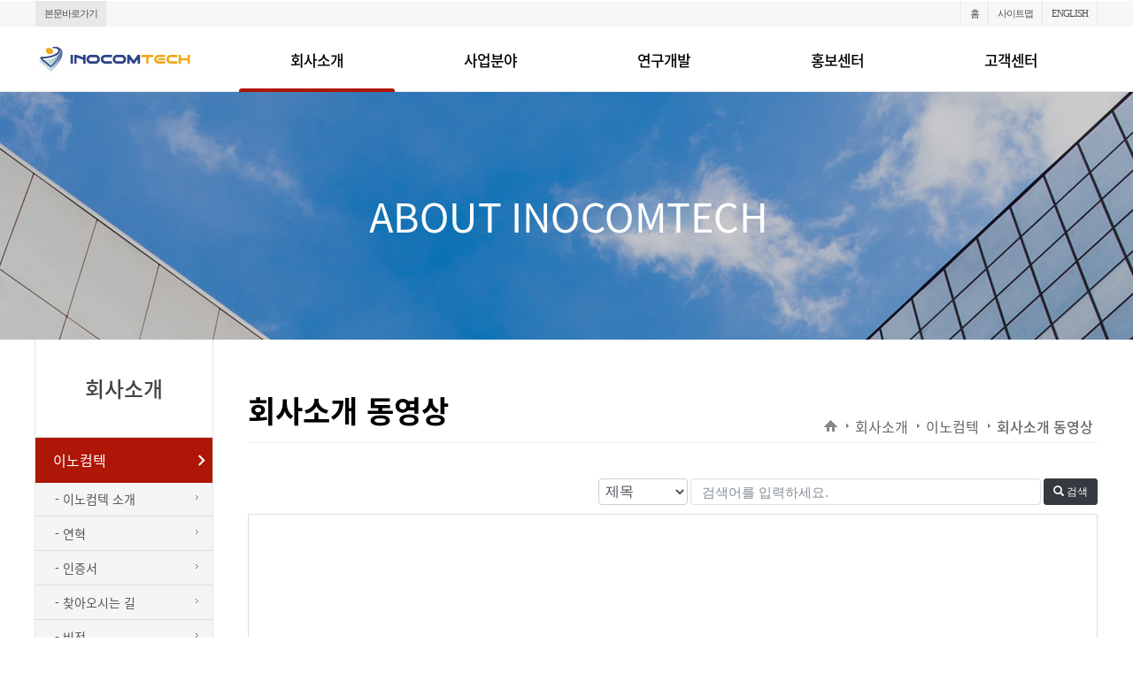

--- FILE ---
content_type: text/html; charset=utf-8
request_url: http://www.inocomtech.com/kor/?pCode=1511927605
body_size: 29042
content:
<!doctype html>
<!--[if lte IE 8]>
	<script>location.href = "/ie8";</script>
<![endif]-->
<html lang="ko">
<head>
<meta charset="utf-8">
<meta http-equiv="X-UA-Compatible" content="IE=edge"/>
<meta name="viewport" content="width=device-width, initial-scale=1, maximum-scale=1, user-scalable=no">
<meta http-equiv="Content-Style-Type" content="text/css" />
<meta name="nationality" content="korean" />
<meta name="content-language" content="ko" />
<meta name="title" content="이노컴텍" />
<meta name="author" content="이노컴텍" />
<meta name="copyright" content="이노컴텍" />
<meta name="description" content="이노컴텍" />
<meta name="keywords" content="이노컴텍" />
<meta property="og:locale" content="ko_KR" />
<meta property="og:type" content="website" />
<meta property="og:title" content="이노컴텍" />
<meta property="og:description" content="이노컴텍" />
<meta property="og:url" content="http://www.inocomtech.com/kor" />
<meta property="og:site_name" content="이노컴텍" />
<meta property="og:image" content="http://www.inocomtech.com/_global/global.imgsrc.php?mode=logo">

<title>이노컴텍 주식회사  &gt; 회사소개 동영상 페이지 </title>

<link rel="shortcut icon" type="image/x-icon" href="/kor/img/favicon_kor.ico" />

<script type="text/javascript">
//<![CDATA[
var _site_path = "/kor";
var _site_type = "R";
var _site_url = "/kor";
var _page_url = "/kor/index.php";
var _page_vars = "pCode=1511927605";
var _page_code = "1511927605";
var site = "kor";
var pCode = "1511927605";
var site_charset	= "utf-8";
var site_is_LowBr	= false;
var site_is_mobile	= true;
var site_is_gecko	= navigator.userAgent.toLowerCase().indexOf('gecko') != -1;
var site_is_ie		= navigator.userAgent.toLowerCase().indexOf('msie') != -1;
var SITE_DESIGN_WIDTH	= 1100;
var SITE_DESIGN_MENU_TYPE	= "R";
var editor_type = "SmartEditor";
var oEditors = [];
var CMS_SITE_SMOTHSCROLL = 0;
//]]>
</script>

<!--     Fonts and icons     -->
<link href="//maxcdn.bootstrapcdn.com/font-awesome/latest/css/font-awesome.min.css" rel="stylesheet">

<link rel="stylesheet" media="all" href="/_css/notosanskr.css" />
<link rel="stylesheet" media="all" href="/_css/webfont.css" />
<!-- <link href="//fonts.googleapis.com/css?family=Roboto:400,700,300" rel="stylesheet" type="text/css"> //-->
<link href="/_css/pe-icon-7-stroke.css" rel="stylesheet" />

<link rel="stylesheet" type="text/css" href="//fonts.googleapis.com/earlyaccess/nanumgothic.css" />
<link rel="stylesheet" media="all" href="/_css/default.css" />
<link rel="stylesheet" media="all" href="/_css/loading.css" />
<link rel="stylesheet" media="all" href="/_css/style.css" />

<link rel="stylesheet" media="all" href="/_css/button.css" />
<link rel="stylesheet" media="all" href="/_css/board_default.css" />

<link href="//code.jquery.com/ui/1.10.4/themes/redmond/jquery-ui.css" rel="stylesheet" media="all">


<script src="//code.jquery.com/jquery-3.2.1.min.js"></script>
<script src="//code.jquery.com/ui/1.11.4/jquery-ui.min.js" ></script>

<script type="text/javascript">jQuery.migrateMute = true;</script>
<script src="//code.jquery.com/jquery-migrate-1.4.1.min.js"></script>

<script type="text/javascript" src="/_js/set_js.js"></script>
<script type="text/javascript" src="/_js/navigation2.js"></script>
<script type="text/javascript" src="/_js/common.js"></script>

	<link rel="stylesheet" media="all" href="/_html/css/layout_main1.css" />
		<link rel="stylesheet" media="all" href="/_html/css/layout_sub1.css" />
	
		<link rel="stylesheet" media="all" href="/_html/css/topsearch_default.css?v=2" />
		<link rel="stylesheet" media="all" href="/kor/css/common.css?v=2" />
	
			<script type="text/javascript" src="/kor/js/leftmenu.js"></script>
				<script type="text/javascript" src="/kor/js/sub_layout.js"></script>
			
<script type="text/javascript" src="/_Editor/SmartEditor/js/HuskyEZCreator.js"></script>

<script type="text/javascript" src="/kor/js/kor.js"></script>

<!--[if lt IE 9]>
<script> site_is_LowBr = true;</script>
<script src="//oss.maxcdn.com/html5shiv/3.7.2/html5shiv.min.js"></script>
<script src="//oss.maxcdn.com/respond/1.4.2/respond.min.js"></script>
<![endif]-->

<script type="text/javascript" src="/_js/board.js"></script></head>
<body onload="" class="tmenu_type_R" >

<a name="top"></a>

<h1 class="hidden"> &gt; 회사소개 동영상 페이지</h1>
<div id="skip_navi" class="hidden">
	<ul>
		<li><a href="#contents">컨텐츠 바로가기</a></li>
		<li><a href="#menu">메인메뉴 바로가기</a></li>

				<li><a href="#leftmenu">서브메뉴 바로가기</a></li>
		<li><a href="#content_foot">만족도 조사 바로가기</a></li>
		
	</ul>
</div>


<div id="doc_wrap" class="isSubPage">
	<div class="pg-type-cont" id="page1511927605">
		
	<div class="div-wrap" id="global-top">
		<div class="div-wrap" id="global-bar">
			<div class="div-cont">
				<div class="gnb-left">
					<h2 class="blind">스킵네비게이션</h2>
					<a href="#contents" class="btn-skipnv"><span>본문바로가기</span></a>
				</div>
				<div class="gnb-right">
					<a href="http://www.inocomtech.com/kor" class="gbtn-btn gbtn-home" title="홈"><span class="txt">홈</span></a><a href="/kor/?pCode=1329740353" class="gbtn-btn gbtn-amenu" onclick="return viewSitemapMenu();" id="btn_sitemap" title="사이트맵"><span class="txt">사이트맵</span></a><div class="gsel-lang" id="gSelLang"><ul class="sub-list" id="sel-nalg"><li><a href="http://www.inocomtech.com/eng" target="_blank" title="새창"><span class="txt">ENGLISH</span></a></li></ul></div>
				</div>
			</div>
		</div>
	</div>

		
		<div id="page-slider-wrap" class="body-slide-wrap">
			<div id="page-slide" class="body-slide">

				<div class="div-wrap header-wrap animated" id="header-wrap">
					
<!-- <div class="header_menu_bg"></div> //-->
<span class="mn-bar"></span>
<div class="div-cont header" id="header">

	<div id="logo"><a href="http://www.inocomtech.com/kor"><img src="/_global/global.imgsrc.php?mode=logo" alt="이노컴텍" class="globalLogo"/></a></div>

	<div id="hbtn-home"><a href="http://www.inocomtech.com/kor" title="HOME"><span>GO HOME</span></a></div>
	<div id="mn-ctrs-btns">
		<button type="button" class="mn-ctrs-btn" id="mn-ctr-toggle" title="클릭하면 메뉴가 열립니다">
			<span class="sr-only">메뉴열기</span>
			<span class="icon-bar bar1"></span>
			<span class="icon-bar bar2"></span>
			<span class="icon-bar bar3"></span>
		</button>
	</div>
	<!--
	<div class="global_gnb">
		

<style>
	.global_gnb {position:absolute;display:block;top:30px;right:45px;width:250px;height:30px; }
	.gnb_search_area {position:relative;display:block;border:1px solid #a9a9a9}
	input.input_txt {background-color:transparent;width:165px;margin:3px 0 3px 5px;border:0px;color:#a9a9a9;font-size:95%;}
	.gnb_search_btn {position:absolute;display:block;top:1px;right:1px;width:29px;height:29px;border:0px;background:url('/_img/btn/gnb_search_btn.png') no-repeat center center;cursor:pointer;}
	.gnb_search_btn span {display:none;}

@media all and (max-width:1199px) {
	.global_gnb {display:none;}
}
</style>

<div class="gnb_search_area">
	<form name="top_search" method="get">
		<fieldset>
			<legend>검색</legend>
			<input type="hidden" name="pCode" value="1329740344" />
			<input type="hidden" name="st" value="" />
			<input type="text" name="sw" class="input_txt" value="" placeholder="검색어를 입력하세요." />
			<button class="gnb_search_btn"><span>검색</span></button>
		</fieldset>
	</form>
</div>


	</div>
	//-->

	<div id="mainNavi">
		<div class="m_menu_close">
			<span title="메뉴닫기" class="icon mn-ctrs-btn"></span>
		</div>
		<h2 class="blind">주메뉴</h2>
		<ul class="topmenu"><li class="mn_l1 mn_type over first" id="mn_01"><div class="m-marker"></div><a href="http://www.inocomtech.com/kor/?pCode=1503553811"   class="mn_a1 " title="회사소개"><span class="mn_s1">회사소개<span class="ico-more">Open sub menu</span></span></a><div class="depth2-wrap"><h2 class="mn_tit">회사소개</h2><div class="sub-bg sub-bg1"><div class="sub-bg2"></div></div><ul class="depth2"><li class="mn_l2  over first" id="topMn_1503553762"><a href="http://www.inocomtech.com/kor/?pCode=1503553811"   class="mn_a2 " title="이노컴텍"><span class="mn_s2">이노컴텍<span class="ico-more">Open sub menu</span></span></a><div class="depth3-wrap"><ul class="depth3"><li class="mn_l3   first" id="topMn_1503553811"><a href="http://www.inocomtech.com/kor/?pCode=1503553811"   class="mn_a3 " title="이노컴텍 소개"><span class="mn_s3">이노컴텍 소개</span></a></li><li class="mn_l3  " id="topMn_1503553829"><a href="http://www.inocomtech.com/kor/?pCode=1503553829"   class="mn_a3 " title="연혁"><span class="mn_s3">연혁</span></a></li><li class="mn_l3  " id="topMn_1503553837"><a href="http://www.inocomtech.com/kor/?pCode=1503553837"   class="mn_a3 " title="인증서"><span class="mn_s3">인증서</span></a></li><li class="mn_l3  " id="topMn_1503553864"><a href="http://www.inocomtech.com/kor/?pCode=1503553864"   class="mn_a3 " title="찾아오시는 길"><span class="mn_s3">찾아오시는 길</span></a></li><li class="mn_l3   last" id="topMn_1710901302"><a href="http://www.inocomtech.com/kor/?pCode=1710901302"   class="mn_a3 " title="비전"><span class="mn_s3">비전</span></a></li></ul></div></li><li class="mn_l2   last" id="topMn_1510650308"><a href="http://www.inocomtech.com/kor/?pCode=1510650308"   class="mn_a2 " title="계열현황"><span class="mn_s2">계열현황</span></a></li></ul></div></li><li class="mn_l1 mn_type " id="mn_02"><div class="m-marker"></div><a href="http://www.inocomtech.com/kor/?pCode=1503553988"   class="mn_a1 " title="사업분야"><span class="mn_s1">사업분야<span class="ico-more">Open sub menu</span></span></a><div class="depth2-wrap"><h2 class="mn_tit">사업분야</h2><div class="sub-bg sub-bg1"><div class="sub-bg2"></div></div><ul class="depth2"><li class="mn_l2   first" id="topMn_1503553988"><a href="http://www.inocomtech.com/kor/?pCode=1503553988"   class="mn_a2 " title="공기호흡기"><span class="mn_s2">공기호흡기</span></a></li><li class="mn_l2  " id="topMn_1503553997"><a href="http://www.inocomtech.com/kor/?pCode=1503553997"   class="mn_a2 " title="자동차"><span class="mn_s2">자동차</span></a></li><li class="mn_l2  " id="topMn_1511928104"><a href="http://www.inocomtech.com/kor/?pCode=1511928104"   class="mn_a2 " title="항공우주"><span class="mn_s2">항공우주</span></a></li><li class="mn_l2   last" id="topMn_1511928110"><a href="http://www.inocomtech.com/kor/?pCode=1511928110"   class="mn_a2 " title="레져"><span class="mn_s2">레져</span></a></li></ul></div></li><li class="mn_l1 mn_type " id="mn_03"><div class="m-marker"></div><a href="http://www.inocomtech.com/kor/?pCode=1513143436"   class="mn_a1 " title="연구개발"><span class="mn_s1">연구개발<span class="ico-more">Open sub menu</span></span></a><div class="depth2-wrap"><h2 class="mn_tit">연구개발</h2><div class="sub-bg sub-bg1"><div class="sub-bg2"></div></div><ul class="depth2"><li class="mn_l2   first" id="topMn_1513143436"><a href="http://www.inocomtech.com/kor/?pCode=1513143436"   class="mn_a2 " title="보유기술"><span class="mn_s2">보유기술</span></a></li><li class="mn_l2   last" id="topMn_1513143455"><a href="http://www.inocomtech.com/kor/?pCode=1513143455"   class="mn_a2 " title="연구성과"><span class="mn_s2">연구성과</span></a></li></ul></div></li><li class="mn_l1 mn_type " id="mn_04"><div class="m-marker"></div><a href="http://www.inocomtech.com/kor/?pCode=1503554096"   class="mn_a1 " title="홍보센터"><span class="mn_s1">홍보센터<span class="ico-more">Open sub menu</span></span></a><div class="depth2-wrap"><h2 class="mn_tit">홍보센터</h2><div class="sub-bg sub-bg1"><div class="sub-bg2"></div></div><ul class="depth2"><li class="mn_l2   first" id="topMn_1503554096"><a href="http://www.inocomtech.com/kor/?pCode=1503554096"   class="mn_a2 " title="공지사항"><span class="mn_s2">공지사항</span></a></li><li class="mn_l2  " id="topMn_1503554100"><a href="http://www.inocomtech.com/kor/?pCode=1503554100"   class="mn_a2 " title="언론뉴스"><span class="mn_s2">언론뉴스</span></a></li><li class="mn_l2   last" id="topMn_1503554107"><a href="http://www.inocomtech.com/kor/?pCode=1503554107"   class="mn_a2 " title="홍보영상"><span class="mn_s2">홍보영상</span></a></li></ul></div></li><li class="mn_l1 mn_type  last" id="mn_05"><div class="m-marker"></div><a href="http://www.inocomtech.com/kor/?pCode=1503554125"   class="mn_a1 " title="고객센터"><span class="mn_s1">고객센터<span class="ico-more">Open sub menu</span></span></a><div class="depth2-wrap"><h2 class="mn_tit">고객센터</h2><div class="sub-bg sub-bg1"><div class="sub-bg2"></div></div><ul class="depth2"><li class="mn_l2   first" id="topMn_1503554125"><a href="http://www.inocomtech.com/kor/?pCode=1503554125"   class="mn_a2 " title="문의하기"><span class="mn_s2">문의하기</span></a></li><li class="mn_l2   last" id="topMn_1503554136"><a href="http://www.inocomtech.com/kor/?pCode=1503554136"   class="mn_a2 " title="자주묻는 질문"><span class="mn_s2">자주묻는 질문</span></a></li></ul></div></li></ul>
<script type='text/javascript'>initNavigation(1, 0);</script>
	</div>

</div>

				</div>

				<div class="div-wrap" id="container-wrap">

					<div class="div-wrap" id="svisual-wrap">
						<div class="div-cont" id="visImgWrap">
							<div id="visImg_Bg" style="position:absolute;display:block;z-index:0;width:2000px;left:-400px;height:280px;top:0;background-image:url('/kor/img/subtop_gr_bg_1329548270.jpg?v=2');background-position:center top;background-repeat:no-repeat;"></div><div id="visImg" style="position:relative;z-index:1;left:0px;top:0;max-width:1200px;max-height:280px;"><img src="/kor/img/subtop_gr_1329548270.jpg?v=2" alt="회사소개" org_w="1200" org_h="280" style="width:100%;" /></div>
						</div>
					</div>
					

					<div class="div-cont isCont-pg1511927605" id="container">
						
						<div class="div-wrap" id="cont_navi_wrap">
							<div class="group-title">회사소개</div>
							<div class="div-cont" id="cont_navi">
								<a href="http://www.inocomtech.com/kor" title="홈" class="home" ><span class="bg"></span><span class="txt"><img src="/_img/common/cnavi_home.gif" alt="홈" /></span></a><dl class="cnavi1"><dt><a href="#cnavi_1"><span class="bg bg1"></span><span class="txt">회사소개</span></a></dt><dd class="sub-list" id="cnavi_1" style="display:none; visibility: visible;"><ul><li class="mn_l1 isOver" id="1329548270"><a href="http://www.inocomtech.com/kor/?pCode=1503553811" class="mn_a1"><span>회사소개</span></a></li><li class="mn_l1" id="1329549571"><a href="http://www.inocomtech.com/kor/?pCode=1503553988" class="mn_a1"><span>사업분야</span></a></li><li class="mn_l1" id="1513143400"><a href="http://www.inocomtech.com/kor/?pCode=1513143436" class="mn_a1"><span>연구개발</span></a></li><li class="mn_l1" id="1329548292"><a href="http://www.inocomtech.com/kor/?pCode=1503554096" class="mn_a1"><span>홍보센터</span></a></li><li class="mn_l1" id="1329548306"><a href="http://www.inocomtech.com/kor/?pCode=1503554125" class="mn_a1"><span>고객센터</span></a></li><li class="mn_l1" id="1329740312"><a href="http://www.inocomtech.com/kor/?pCode=1329740312" class="mn_a1"><span>사이트안내</span></a></li><li class="mn_l1" id="1329721525"><a href="http://www.inocomtech.com/kor/?pCode=1329721552" class="mn_a1"><span>기타</span></a></li></ul></dd></dl><dl class="cnavi2"><dt><a href="#cnavi_2"><span class="bg bg1"></span><span class="txt">이노컴텍</span></a></dt><dd class="sub-list" id="cnavi_2" style="display:none; visibility: visible;"><ul><li class="mn_l2 isOver" id="1503553762"><a href="http://www.inocomtech.com/kor/?pCode=1503553811" class="mn_a2"><span>이노컴텍</span></a></li><li class="mn_l2" id="1510650308"><a href="http://www.inocomtech.com/kor/?pCode=1510650308" class="mn_a2"><span>계열현황</span></a></li></ul></dd></dl><dl class="cnavi3"><dt><a href="#cnavi_3"><span class="bg bg1"></span><span class="txt">회사소개 동영상</span></a></dt><dd class="sub-list" id="cnavi_3" style="display:none; visibility: visible;"><ul><li class="mn_l3" id="1503553811"><a href="http://www.inocomtech.com/kor/?pCode=1503553811" class="mn_a3"><span>이노컴텍 소개</span></a></li><li class="mn_l3" id="1503553829"><a href="http://www.inocomtech.com/kor/?pCode=1503553829" class="mn_a3"><span>연혁</span></a></li><li class="mn_l3" id="1503553837"><a href="http://www.inocomtech.com/kor/?pCode=1503553837" class="mn_a3"><span>인증서</span></a></li><li class="mn_l3" id="1503553864"><a href="http://www.inocomtech.com/kor/?pCode=1503553864" class="mn_a3"><span>찾아오시는 길</span></a></li><li class="mn_l3" id="1710901302"><a href="http://www.inocomtech.com/kor/?pCode=1710901302" class="mn_a3"><span>비전</span></a></li></ul></dd></dl>
							</div>
							<script type="text/javascript" src="/kor/js/cnavi.js"></script>
						</div>

						<div id="subNavi-wrap">
							<div id="subNavi">
								<div class="lm-tit"><h2>회사소개</h2></div><div class="sub-pg-ctrs"><button class="btn-go-back" onclick="history.go(-1);"><span class="icon"></span>뒤로</button><button class="btn-subnv-toggle" onclick="$('#leftmenu').toggle();"><span class="icon"></span>목록</button></div><div class="leftmenu" id="leftmenu"><ul class="depth2 " ><li class="lm_l2 over"><a href="http://www.inocomtech.com/kor/?pCode=1503553811"  class="lm_a2 mn_over"  title="이노컴텍"><span class="isMask"></span><span class="isTxt">이노컴텍</span></a><ul class="depth3 " ><li class="lm_l3 "><a href="http://www.inocomtech.com/kor/?pCode=1503553811"  class="lm_a3 "  title="이노컴텍 소개"><span class="isMask"></span><span class="isTxt">이노컴텍 소개</span></a></li><li class="lm_l3 "><a href="http://www.inocomtech.com/kor/?pCode=1503553829"  class="lm_a3 "  title="연혁"><span class="isMask"></span><span class="isTxt">연혁</span></a></li><li class="lm_l3 "><a href="http://www.inocomtech.com/kor/?pCode=1503553837"  class="lm_a3 "  title="인증서"><span class="isMask"></span><span class="isTxt">인증서</span></a></li><li class="lm_l3 "><a href="http://www.inocomtech.com/kor/?pCode=1503553864"  class="lm_a3 "  title="찾아오시는 길"><span class="isMask"></span><span class="isTxt">찾아오시는 길</span></a></li><li class="lm_l3 "><a href="http://www.inocomtech.com/kor/?pCode=1710901302"  class="lm_a3 "  title="비전"><span class="isMask"></span><span class="isTxt">비전</span></a></li></ul></li><li class="lm_l2 "><a href="http://www.inocomtech.com/kor/?pCode=1510650308"  class="lm_a2 "  title="계열현황"><span class="isMask"></span><span class="isTxt">계열현황</span></a></li></ul></div><script type="text/javascript">initSubNavigation(1,1);</script>
							</div>
							<div class="cont-navi2">
								<a href="http://www.inocomtech.com/kor" title="HOME" class="nav_home"><span class="txt">홈</span><span class="icon"></span></a><span class="split">&gt;</span><a href="?pCode=1503553811" title="회사소개"><span class="txt">회사소개<span class="icon"></span></span></a><span class="split">&gt;</span><a href="?pCode=1503553811" title="이노컴텍"><span class="txt">이노컴텍<span class="icon"></span></span></a><span class="split">&gt;</span><span class="isOver"><span class="txt">회사소개 동영상<span class="icon"></span></span></span>
							</div>
						</div>

						<div id="contents-wrap">
							<div id="contents">
								<div class="cont div-conts">
									<div id="forPrint">
										<div class="cont-tit">
											<h3>회사소개 동영상 </h3>
										</div>
										
										<div class="sub_content">
											
											
											
											<script>
var lbl_request_select_delete = '선택한 게시물을 정말로 삭제하시겠습니까?';
</script>


<div class="board-list-head">
		</div>

<style>
select.form-control {width:200px;}

@media only screen and (max-width:480px) {
	.board-search-wrap {height:auto;}

	.form-inline .form-control {display:block !important;margin-bottom:0.2rem}
	.form-control {display:block;max-width:100% !important;width:100% !important;}
	button.btn {
		width:100%;
		padding: 6px 12px;
		font-size: 14px;
		line-height: 1.4285;
		border-radius: 4px;
	}

}

</style>

<div class="board-search-wrap">
	<div class="board-search">
		<!-- <h4><img src="/_img/Board/default/lbl_search.gif" alt="검색하기"/></h4> //-->
		<form name="frm_searchs" action="/kor/index.php?pCode=1511927605" method="get" class="form-inline">
			<input type="hidden" readonly="readonly" required="required" name="sCode" id="sCode" value="kor" />
			<input type="hidden" readonly="readonly" required="required" name="pCode" value="1511927605" />
			<input type="hidden" name="CgCode" value="" />
			
			<select class="form-control" name="sf" placeholder="검색항목을 선택하세요." >
				<option value="subject">제목</option>
				<option value="content">내용</option>
				<option value="subject|content">제목+내용</option>
				<option value="name">작성자</option>
			</select>
			<input type="text" class="form-control " name="skey" size="40" placeholder="검색어를 입력하세요."/>

			<input type="hidden" name="st" value="and"/>
			<button type="submit" class="btn btn-sm btn-dark"><span class="glyphicon glyphicon-search"></span> 검색</button>		</form>

	</div>
</div>
<div class="board-wrap board-vmovie-wrap">
		<div class="vmovie-lview-wrap">
		<div class="vmovie-view-loading"><div class="loadImg"><img src="/_img/common/loading3.gif" alt="Loading..."/><br/>Loading....<br/></div></div>
		<div class="vmovie-lview-area" id="vmovie-lview"></div>
	</div>
	<div class="gap20"></div>
	
	<div id="galleryBoard-list" class="vmovie-llist">
		<div class="vmovie-list-cont" >
			
		
			<div id="gallery2BoardWrap" class="vmovie-list-wrap" >
				<ul class="vmovie-list"  id="GalleryListPg1">
										<li class="" id="viewData_4">
						
						
						<a href="/kor/index.php?pCode=1511927605&amp;mode=view&idx=4" class="link" isEmbed="0">
							<span class="pimg">
																<img src="https://i.ytimg.com/vi/AxMNd6l87Fg/mqdefault.jpg" alt="이노컴 회사소개 동영상" class="noResize" />
																<span class="isMask"></span>
							</span>
							<span class="ptit">이노컴 회사소개 동영상</span>
						</a>
					</li>
									</ul>
			</div>
		</div>
		
		<div class="board-list-paging">
			<div class="paginate-container"><div class="pagination"><span class="previous_page1 disabled"><p class="txt">처음</p></span><a  class="previous_page1 disabled" title="이전 10페이지" ><p class="txt">이전 10페이지</p></a><em class="current" title="현재 [1]페이지">1</em><a  class="previous_page2 disabled" title="다음 10페이지" ><p class="txt">다음 10페이지</p></a><span class="previous_page2 disabled"><p class="txt">마지막</p></span></div></div>			<div class="pagelist_m"><a style="display:none;" ></a><strong id="currentPager">1</strong> / 1<a style="display:none;" ></a></div>		</div>

	</div>
	
	<div class="board-list-foot">
		<div class="board-list-btns">
						
									
		</div>
			
	</div>
	
</div>




<script>
var initFirstIdx ="";
var dataIdx ="";
function setDataViewList(){
	var listObj = $(".vmovie-list li");
	for (var i=0;i<listObj.length ;i++ )	{
		var liNum = $(listObj[i]).attr("id").replace("viewData_","");
		$("a.link",$(listObj[i])).attr("num",liNum);
		$("a.link",$(listObj[i])).unbind("focus");
		$("a.link",$(listObj[i])).unbind("click");
		$("a.link",$(listObj[i])).bind("click",function(){
			var idx = $(this).attr("num");
			if( $("#vmovie-lview object").length>0){
				var thisPg = $($(this).parents(".vmovie-list").get(0)).attr("id").replace("GalleryListPg","");
				document.location.href="/kor/index.php?pCode=1511927605&amp;mode=view&idx="+idx;;
			}else{
				setDataView(idx);
			}
			return false;
		});
	}
}
function showLoading(){
	var targetObj = $("#vmovie-lview");
	var obj = $(".vmovie-view-loading");
	obj.width(targetObj.width());
	obj.height(targetObj.height());
	//setAbsoluteCenter3(obj,$(".loadImg",$(obj)));
	obj.show();

}
function setDataView(idx){

	if(dataIdx!=idx){
		dataIdx = idx;
		showLoading();

		$(".vmovie-list li").not($("#viewData_"+ idx)).removeClass("over");
		$("#viewData_"+ idx).addClass("over");
		var url = "/kor/index.php?pCode=1511927605&mode=sview&mv=0&prcCode=ajax&idx="+idx;
		$.get(url,function(r){
			$("object,embed",$("#vmovie-lview")).hide();
			try{
				$(".contObjectTag").css("visibility","visible");
			}catch(e){}

			var rObj = $(r);

			$("#vmovie-lview > *").remove();

			$("#vmovie-lview").append(rObj);
			$("#vmovie-lview").css({"height":"auto"});
			//$("#vmovie-lview img").attr("isInit","true");
			$("#vmovie-lview img").css({"max-width":"100%"});
			$(".vmovie-view-loading").hide();

			$("#vmovie-lview img").not(".noResize").each(function(){
				//AutoImgResize($(this),getMoveWidth());//,$(".div-conts").width()
			});

			try{ resizePageLayoutHeight(); }catch(e){}

		});
	}

}
/*
*/

function setGalleryVList(){
	try{
		var firstIdx = ($(".vmovie-list li.over").length>0)? $(".vmovie-list li.over").attr("id").replace("viewData_","") : $(".vmovie-list li:first").attr("id").replace("viewData_","");
		if(initFirstIdx){ firstIdx = initFirstIdx;}
		setDataViewList();
		setDataView(firstIdx);
	}catch(e){
	}
}

var pageNow = 1;
var pageTotal = 3;
var pageCnt = 0;
function getMoveWidth(){
	var w = $(".vmovie-list-cont").width();
	return w;
}


//갤러리목록 가로폭 조정
function resetGalleryListSize(){
	var w =getMoveWidth();
	$(".vmovie-list").width(w);
	$(".vmovie-list-wrap").width(w*2);
}

function thisPageResizeAction(){
	setGalleryVList();
	$("iframe.isResize").each(function(){
		if($(this).attr("srate_w")>0 && $(this).attr("srate_h")>0){
			var to_h =  $(this).width() * $(this).attr("srate_h") / $(this).attr("srate_w") ;
			$(this).height(to_h);
		}
	});
	resetGalleryListSize();
}

</script>

										</div>
									</div>


								</div>
							</div>
						</div>

					</div>


				</div>

				<!-- footer_wrap -->
				<div class="div-wrap footer-wrap" id="footer-wrap">
					<div class="div-cont footer" id="footer">	<div class="footer_nav div-cont">
		<ul class=""><li class="first"><a href="/" title="홈"  >홈</a></li><li class=""><a href="?pCode=1503553811" title="회사소개"  >회사소개</a></li><li class=""><a href="?pCode=1503554125" title="고객문의"  >고객문의</a></li><li class=""><a href="?pCode=1503553837" title="인증서"  >인증서</a></li><li class=""><a href="?pCode=1503553864" title="사업장안내"  >사업장안내</a></li></ul>
	</div>
	<div class="footer_info">
		<div class="address"><h3 class="hidden">주소&amp;연락처영역</h3><p><strong>상호명:</strong> 이노컴텍 주식회사<span>|</span><strong>대표자:</strong> 김준현<span>|</span><strong>사업자등록번호:</strong> 461-81-03287</p><p>A. 42983 대구 달성군 논공읍 논공중앙로 416-8 (본리리)</p><p>T. 053-616-1360 &nbsp;&nbsp;&nbsp; F. 053-616-1363 &nbsp;&nbsp;&nbsp; E. inocomtech@inocomtech.com</p><p><strong>Copyright ⓒ INOCOMTECH All rights reserved</strong></p></div>

		<!-- family -->
		<div class="family">
			<h3 class="hidden">관련사이트</h3>
			<a href="#family_site" class="btn_open_family" title="관련사이트 열기"><img src="/_img/btn/btn_open_family.png" alt="Family Site" /></a>
			<div id="family_site">
				<ul class=""><li class="first"><a href="http://www.swen.co.kr" title="새창-삼우기업" target="_blank" >삼우기업</a></li><li class=""><a href="http://www.samwootcs.com/" title="새창-삼우TCS" target="_blank" >삼우TCS</a></li><li class=""><a href="http://ep.swen.co.kr/" title="새창-삼우이피" target="_blank" >삼우이피</a></li><li class=""><a href="http://www.inoelectric.co.kr/" title="새창-이노일렉트릭" target="_blank" >이노일렉트릭</a></li></ul>
				<div class="close_family">
					<button type="button" class="btn_open_family" title="관련사이트 닫기"><img src="/_img/btn/btn_close_w.gif" alt="닫기" /></button>
				</div>
			</div>
			
		</div>
		<!-- //family -->

	</div></div>
				</div>
				<!-- //footer_wrap -->

			</div>
		</div>
	</div>
</div>




<iframe src="/blank.html" width="100%" height="100" name='hiddenframe' class="hiddenframe hidden" title="프레임없음"></iframe>


<script type="text/javascript" src="/kor/js/tail.js"></script>


<script type="text/javascript" src="/_js/tail_util.js"></script>



<a id="toTop" href="javascript:;"><span id="toTopHover"></span><img width="40" height="40" alt="To Top" src="/_img/to-top@2x.png" /></a>
<script src="/_js/toTop.min.js"></script>


</body>
</html>

<script src="/_js/log.js"></script>

--- FILE ---
content_type: text/html
request_url: http://www.inocomtech.com/blank.html
body_size: 576
content:
<!DOCTYPE html PUBLIC "-//W3C//DTD XHTML 1.0 Transitional//EN"
    "http://www.w3.org/TR/xhtml1/DTD/xhtml1-transitional.dtd">
<html xmlns="http://www.w3.org/1999/xhtml" xml:lang="ko" lang="ko">
<head>
<meta http-equiv="content-type" content="text/html; charset=utf-8" />
<meta name="nationality" content="korean" />
<meta name="content-language" content="kr" />
<meta http-equiv="Content-Style-Type" content="text/css" />
<meta name="robots" content="noindex, nofollow" />
<title>프레임없음</title>
</head>
<body>
<h1>프레임없음</h1>
프레임없음
</body>
</html>


--- FILE ---
content_type: text/html; charset=utf-8
request_url: http://www.inocomtech.com/kor/index.php?pCode=1511927605&mode=sview&mv=0&prcCode=ajax&idx=4
body_size: 554
content:

<div class="board-vmovie-view">
	<div class="board-view-files">
				<iframe src="https://www.youtube.com/embed/AxMNd6l87Fg?rel=0&amp;showinfo=0" frameborder="0" scrolling="auto"  allowfullscreen="true" mozallowfullscreen="true" webkitallowfullscreen="true" style="width:100%;height:430px;" srate_w="960" srate_h="540" class="isResize"></iframe>
			</div>
	<div class="vmovie-view-title">
		<h4>
						이노컴 회사소개 동영상		</h4>
	</div>

	<div class="vmovie-view-contents">
		<div id="boardContents">
			ㅤㅤㅤㅤ		</div>
	</div>

</div>


--- FILE ---
content_type: text/css
request_url: http://www.inocomtech.com/_css/notosanskr.css
body_size: 1686
content:
/*
* Noto Sans KR (korean) http://www.google.com/fonts/earlyaccess
 */
@font-face {
  font-family: 'Noto Sans KR';
  font-style: normal;
  font-weight: 100;
  src: url(/_Font/NotoSansKR-Thin.woff2) format('woff2'),
       url(/_Font/NotoSansKR-Thin.woff) format('woff'),
       url(/_Font/NotoSansKR-Thin.otf) format('opentype');
}
@font-face {
  font-family: 'Noto Sans KR';
  font-style: normal;
  font-weight: 300;
  src: url(/_Font/NotoSansKR-Light.woff2) format('woff2'),
       url(/_Font/NotoSansKR-Light.woff) format('woff'),
       url(/_Font/NotoSansKR-Light.otf) format('opentype');
}
@font-face {
   font-family: 'Noto Sans KR';
   font-style: normal;
   font-weight: 400;
   src: url(/_Font/NotoSansKR-Regular.woff2) format('woff2'),
        url(/_Font/NotoSansKR-Regular.woff) format('woff'),
        url(/_Font/NotoSansKR-Regular.otf) format('opentype');
 }
@font-face {
   font-family: 'Noto Sans KR';
   font-style: normal;
   font-weight: 500;
   src: url(/_Font/NotoSansKR-Medium.woff2) format('woff2'),
        url(/_Font/NotoSansKR-Medium.woff) format('woff'),
        url(/_Font/NotoSansKR-Medium.otf) format('opentype');
 }
@font-face {
   font-family: 'Noto Sans KR';
   font-style: normal;
   font-weight: 700;
   src: url(/_Font/NotoSansKR-Bold.woff2) format('woff2'),
        url(/_Font/NotoSansKR-Bold.woff) format('woff'),
        url(/_Font/NotoSansKR-Bold.otf) format('opentype');
 }
@font-face {
   font-family: 'Noto Sans KR';
   font-style: normal;
   font-weight: 900;
   src: url(/_Font/NotoSansKR-Black.woff2) format('woff2'),
        url(/_Font/NotoSansKR-Black.woff) format('woff'),
        url(/_Font/NotoSansKR-Black.otf) format('opentype');
 }


--- FILE ---
content_type: text/css
request_url: http://www.inocomtech.com/_css/webfont.css
body_size: 635
content:
@charset "utf-8";

@font-face {
  font-family: 'Roboto';
  font-style: normal;
  font-weight: 300;
  src: local('Roboto Light'), local('Roboto-Light'), url('/_Font/Hgo13k-tfSpn0qi1SFdUfT8E0i7KZn-EPnyo3HZu7kw.woff') format('woff');
}
@font-face {
  font-family: 'Roboto';
  font-style: normal;
  font-weight: 400;
  src: local('Roboto'), local('Roboto-Regular'), url('/_Font/2UX7WLTfW3W8TclTUvlFyQ.woff') format('woff');
}
@font-face {
  font-family: 'Roboto';
  font-style: normal;
  font-weight: 700;
  src: local('Roboto Bold'), local('Roboto-Bold'), url('/_Font/d-6IYplOFocCacKzxwXSOD8E0i7KZn-EPnyo3HZu7kw.woff') format('woff');
}



--- FILE ---
content_type: text/css
request_url: http://www.inocomtech.com/_css/default.css
body_size: 22160
content:
@charset "utf-8";

/* 
2009-12-16  CSS  2.1
가급적 파일 수정없이 사용할것.
기본 스타일을 추가해야할 경우에는 style.css 에 추가정의 바람.
*/
/* html5 호환 설정*/
* {margin:0;padding:0;}
html, body, div, span, object, iframe,
h1, h2, h3, h4, h5, h6, p, blockquote, pre,
abbr, address, cite, code,
del, dfn, em, img, ins, kbd, q, samp,
small, strong, sub, sup, var,
b, i,
dl, dt, dd, ol, ul, li,
fieldset, form, label, legend,

article, aside, canvas, details, figcaption, figure, 
footer, header, hgroup, menu, nav, section, summary,
time, mark, audio, video { border: 0; outline: 0; background: transparent; font-size: 100%;}
table, caption, tbody, tfoot, thead, tr, th, td {outline: 0; background: transparent; font-size: 100%; }
article, aside, canvas, details, figcaption, figure,
footer, header, hgroup, menu, nav, section, summary { display: block;}
nav/*, ul, ol*/ {list-style: none;}
blockquote, q { quotes: none;}
blockquote:before, blockquote:after,
q:before, q:after { content: ''; content: none;}

a { margin: 0; padding: 0; border: 0; font-size: 100%; }
ins { color: #000; text-decoration: none;}
mark { color: #000; font-style: italic; font-weight: bold;}
del { text-decoration: line-through;}
abbr[title], dfn[title] { border-bottom: 1px dotted #000; cursor: help;}

hr { display: none; height: 1px; border: 0; border-top: 1px solid #cccccc; margin: 1em 0; padding: 0;}
input, select { vertical-align: middle;}
th, td { vertical-align:middle;}
caption {display:none !important;font-size:12px;}

body {font-family:"Roboto","Helvetica Neue",'Nanum Gothic','나눔고딕',"돋움",Dotum,Verdana,Arial,helvetica,clean,sans-serif;font-size:12px;overflow-x:hidden}
pre,code,kbd,samp,tt { *font-size:108%;line-height:100%; }

em, address {font-style:normal}

h1 {display:none;}
::selection {
    background: #82807f;
    color: #fff;
    text-shadow: none;
}


/* 글자 속성 */
a{text-decoration:none;-webkit-tap-highlight-color:rgba(0, 0, 0, 0);color:#333}
a:visited,a:visited *{text-decoration:none;/*color:#333*/}
a.visited,a.visited:visited{text-decoration:none;/*color:#333*/}
a:hover,a:hover *,a.visited:hover{text-decoration:none;/*color:#333*/}
/* LIST 요소 기본 */
li {list-style:none;}
ul.fllist li {float:left;}
ul.fllist:after {clear:both;display:block;content:"";}
ol.onum li {list-style-type:decimal}
ol.dot li {padding:1px 0px 1px 6px; margin-right:0; background:url('/_img/common/bul_li.gif') no-repeat 0 8px; font-size:1em; text-align:left; }
.onum {padding-left:22px;}

/* 비표준 CSS 
.imeOn {ime-mode:deactivated;} 한영, 전환가능
.imeOff	{ ime-mode:disabled;} 영문, 숫자
.imeEng {ime-mode:inactive}  영문, 한영전환 불가능
.imeKor {ime-mode:active} 기본:한글, 한영전환 가능
*/

/* Form 요소들 기본 */
fieldset {padding:0px;margin:0px;border:0px;}
legend{display:none;}
.wrest_required { background:transparent url("/_img/bg/inputBg.gif") no-repeat right bottom !important; }
.wrest_required.readonly { background:#f7f7f7 url("/_img/bg/inputBg.gif") no-repeat right bottom !important; }


input[type="checkbox"],
input[type="radio"] {
  -webkit-box-sizing: border-box;
     -moz-box-sizing: border-box;
          box-sizing: border-box;
  padding: 0;
}

input[type='tel'],input[type='url'],input[type='number'], input[type='email'], input[type='text'], input[type='password'],
input.text, input.password {
	display: inline-block;
	line-height: 1.42857143;
	color: #555;
	background-color: #fff;
	background-image: none;
	background-clip: padding-box;
	height: 30px;
	padding: 0.5rem 0.75rem;
	font-size: 100%;
	line-height: 14px;
	border:1px solid #ddd;
	transition: border-color ease-in-out 0.15s, box-shadow ease-in-out 0.15s;
}

input.text1 {border:1px solid #CCC; height:20px;  padding:2px 2px 2px 2px; font-size:100%;line-height:22px;}
input.text1:focus {border:1px solid #3783b9; }
input.text2 {border:2px solid #CCC; height:20px;  padding:1px 2px 1px 2px; font-size:100%;line-height:20px;}
input.text2:focus {border:2px solid #3783b9; }
input.file {border:1px solid #ddd; height:22px;  padding:2px; font-size:100%;line-height:120%;}
input.image, input.radio, input.checkbox {border:0px !important;vertical-align:middle;padding:0px;margin:0px;}
input.num {text-align:right;border:1px solid #ddd; height:16px;  padding:2px; font-size:100%;line-height:110%;}
input.readonly {background-color:#f7f7f7;}
input.disables {background-color:#d7d7d7;border-color:#999}
textarea {border:1px solid #ddd; padding:2px;}
select.selBox {margin:0 !important;padding:0px !important;vertical-align:middle;height:23px !important;line-height:23px;}
select.selBox2 {margin:0 !important;height:28px !important;padding:5px 9px;vertical-align:middle;line-height:30px;}

.disabled {background-color:#eee;}
.pointer, .hand{cursor:pointer;}

button, html input[type='button'], input[type='reset'], input[type='submit'] {
    -webkit-appearance: button;
    cursor: pointer;
}

.form-control {
  display: block;
  width: 100%;
  padding: 0.5rem 0.75rem;
  font-size: 1rem;
  line-height: 1.25;
  color: #495057;
  background-color: #fff;
  background-image: none;
  background-clip: padding-box;
  border: 1px solid rgba(0, 0, 0, 0.15);
  border-radius: 0.25rem;
  transition: border-color ease-in-out 0.15s, box-shadow ease-in-out 0.15s;
}

.form-control::-ms-expand {
  background-color: transparent;
  border: 0;
}

.form-control:focus {
  color: #495057;
  background-color: #fff;
  border-color: #80bdff;
  outline: none;
}

.form-control::-webkit-input-placeholder {
  color: #868e96;
  opacity: 1;
}

.form-control:-ms-input-placeholder {
  color: #868e96;
  opacity: 1;
}

.form-control::placeholder {
  color: #868e96;
  opacity: 1;
}

.form-control:disabled, .form-control[readonly] {
  background-color: #e9ecef;
  opacity: 1;
}

select.form-control:not([size]):not([multiple]) {
/*  height: calc(2.25rem + 2px);*/
  height: calc(2.25rem - 6px);
}

select.form-control:focus::-ms-value {
  color: #495057;
  background-color: #fff;
}

.form-group {
  margin-bottom: 1rem;
}

.form-control-sm, .input-group-sm > .form-control,
.input-group-sm > .input-group-addon,
.input-group-sm > .input-group-btn > .btn {
  padding: 0.25rem 0.5rem;
  font-size: 0.875rem;
  line-height: 1.5;
  border-radius: 0.2rem;
}

select.form-control-sm:not([size]):not([multiple]), .input-group-sm > select.form-control:not([size]):not([multiple]),
.input-group-sm > select.input-group-addon:not([size]):not([multiple]),
.input-group-sm > .input-group-btn > select.btn:not([size]):not([multiple]) {
  height: calc(1.8125rem + 2px);
}

.input-sm {
  height: 30px;
  padding: 5px 10px;
  font-size: 12px;
  line-height: 1.5;
  border-radius: 3px;
}


.form-inline .form-check {
	width: 100%;
}

.form-inline label {
	display: -ms-flexbox;
	display: flex;
	-ms-flex-align: center;
		align-items: center;
	-ms-flex-pack: center;
		justify-content: center;
	margin-bottom: 0;
}
.form-inline .form-group {
	display: -ms-flexbox;
	display: flex;
	-ms-flex: 0 0 auto;
		flex: 0 0 auto;
	-ms-flex-flow: row wrap;
		flex-flow: row wrap;
	-ms-flex-align: center;
		align-items: center;
	margin-bottom: 0;
}
.form-inline .form-control {
	display: inline-block;
	width: auto;
	vertical-align: middle;
}

/*숫자, 통화 입력시 인풋폼에 구분라인 출력 (IE10이상부터는 오른쪽 x 표시 나와서 오히려 불편함, 글자체 따라서 간격 안맞음;)*/
.icost{
	background:url('/_img/common/num_bar.gif') repeat right 0px;
	border:1px solid #aeaeae;
	text-align:right;
	width:86px;
	height:17px;
	padding-right:1px;
	letter-spacing:2px;font-family:verdana
}
.ipercent{
	background:url('/_img/common/num_bar.gif') repeat right 0px;
	border:1px solid #aeaeae;
	width:26px;
	text-align:right;
	height:17px;
	padding-right:1px;
	letter-spacing:2px;font-family:verdana
}
.inum{
background:url('/_img/common/num_bar.gif') repeat right 0px;
	border:1px solid #aeaeae;
	text-align:right;
	height:17px;
	padding-right:1px;
	letter-spacing:2px;font-family:verdana
}
.inum3 { width:26px;}
.inum4 { width:36px;}
.inum5 { width:46px;}
.inum6 { width:56px;}


/* 이미지 요소 기본 */
img {border:0px;vertical-align:middle;}
img.button{cursor:pointer;}
button.imgBtn {background:none;padding:0px;margin:0px;border:0px;cursor:pointer;}

.imgBorder {padding:4px;border:1px solid #DDD;}

/* css로 이미지 + 문자 롤오버 : 접근성 코딩시 사용불가 */
.show { border-width:0px; display:inline; }
.hide { border-width:0px; display:none; }
.roll_over:hover { position:relative; }
.roll_over:hover .show { display:none; }
.roll_over:hover .hide { display:inline; }
.roll_over.over .show {display:none;}
.roll_over.over .hide {display:inline;}


/* Table */
table {border-collapse:collapse;}
table.ashow {empty-cells:show;}
* .no-data {height:100px;text-align:center;color:#DF2519;}
li.no-data {padding-top:50px;padding-bottom:50px;height:auto;text-align:center;width:100%;}

/*기본 스타일 정의*/
/*플로팅*/
.fr {float:right;}
.fl {float:left;}
.cr {clear:both;}
.aftercr:after {clear:both;content:"";display:block;}

/*박스유형*/
.isbox, .is-rel, .is-box {display:block;position:relative;}
.isabs, .is-abs {position:absolute;}
.inline {display:inline-block;position:relative;}

/* 글자자름 (inline-block, block 형태로 가로폭 반드시 지정해 줘야함)*/
.ellipsis{white-space:nowrap;overflow:hidden;text-overflow:ellipsis;-moz-binding: url('/_css/ellipsis.xml#ellipsis');   }

/*숨김*/
.hidden {display:none ;}
.sr-only {
    position: absolute;
    width: 1px;
    height: 1px;
    padding: 0;
    margin: -1px;
    overflow: hidden;
    clip: rect(0px, 0px, 0px, 0px);
    border: 0;
}

.blind {width:1px; height:1px;display:none; overflow:hidden; position: relative; font-size:0 !important; line-height:0; text-indent:-99999px;}

.hiddenframe {position:relative;width:100%;height:130px;bottom:0px;left:0px;border-top:2px solid #000;border-bottom:2px solid #000;}

/* LI 목록 데이터 없음 스타일 기본 */
* .no-data {height:100px;text-align:center;}
li.no-data {padding-top:50px;padding-bottom:50px;height:auto;text-align:center;width:100%;}



/*공백*/
.gap5 {height:5px;clear:both;overflow:hidden;display:block;}
.gap10 {height:10px;clear:both;overflow:hidden;display:block;}
.gap20 {height:20px;clear:both;overflow:hidden;display:block;}
.gap30 {height:30px;clear:both;overflow:hidden;display:block;}
.gap40 {height:30px;clear:both;overflow:hidden;display:block;}
.gap50 {height:30px;clear:both;overflow:hidden;display:block;}

.gap {height:40px;clear:both;display:block;}
.sgap {height:15px;clear:both;display:block;}
.ssgap {height:5px;clear:both;display:block;}
.gap3 {height:3px;clear:both;display:block;}
.gap30 {height:30px;clear:both;display:block;}

/*정렬*/
.left ,.l {text-align:left !important;}
.right,.r {text-align:right !important;}
.center, .c {text-align:center !important;}
.vtop,.vtop * {vertical-align:text-top !important;}
.vcen,.vcen * {vertical-align:middle !important;}
.vfoot,.vfoot * {vertical-align:text-bottom !important;}

/*회색조*/
.grayImg { filter:gray; }

.txt_num {font-size:90%;}
.dot_line {background:url("/_img/icon/dot4.gif") repeat-x left bottom;}


/* 폰트색상 */
.c0  {color:#000;}
.c2  {color:#222;}
.c3  {color:#333;}
.c5  {color:#555;}
.c6  {color:#666;}
.c8  {color:#888;}
.c9  {color:#999;}
.cf  {color:#fff;}
.cg1 {color:#69696a;}
.cg2 {color:#ababab;}
.cg3 {color:#848484;}
.cg4 {color:#727272;}
.cg5 {color:#b3b7bc;}
.cred {color:#DF2519;}
.cred2 {color:#DF2519 !important;}
.cblue {color:#2176C6;}
.cblue2 {color:#2176C6 !important;}
.cpink {color:#f9587d}
.cpink2 {color:#ff61be}
.cgold {color:#b8883c;}
.cgreen {color:#758d0a;}
.cbrown {color:#9F2C00;}
.blue1 {color:#4e70a5;}

/* 폰트크기 */
.nb {font-weight:normal;}
.b {font-weight:bold;}
.fs {font-size:90%}
.fb {font-size:120%;}

.f11 {font-size:11px;}
.f12 {font-size:12px;}
.f13 {font-size:13px;}
.f14 {font-size:14px;}
.f15 {font-size:15px;}
.f16 {font-size:16px;}
.f17 {font-size:17px;}
.f18 {font-size:18px;}
.f19 {font-size:19px;}
.f20 {font-size:20px;}

/*줄간격*/
.tlh180 {line-height:180%;}
.tlh170 {line-height:170%;}
.tlh160 {line-height:160%;}
.tlh150 {line-height:150%;}
.tlh140 {line-height:140%;}
.tlh130 {line-height:130%;}
.tlh120{line-height:120%;}
.tlh110{line-height:110%;}

/*영문,숫자*/
.en {font-size:90%;}

/* 패딩 */
.pad5a {padding:5px}
.pad5tf {padding-top:5px;padding-bottom:5px}
.pad5lr {padding-left:5px;padding-right:5px;}
.pad5r {padding-right:5px}
.pad5l {padding-left:5px}
.pad5t {padding-top:5px}
.pad5f {padding-bottom:5px}
.pad10a {padding:10px}
.pad10tf {padding-top:10px;padding-bottom:10px}
.pad10lr {padding-left:10px;padding-right:10px;}
.pad10r {padding-right:10px}
.pad10l {padding-left:10px}
.pad10t {padding-top:10px}
.pad10f {padding-bottom:10px}
.pad15a {padding:15px}
.pad15tf {padding-top:15px;padding-bottom:15px}
.pad15lr {padding-left:15px;padding-right:15px;}
.pad15r {padding-right:15px}
.pad15l {padding-left:15px}
.pad15t {padding-top:15px}
.pad15f {padding-bottom:15px}
.pad18l {padding-left:18px}
.pad20a {padding:20px}
.pad20tf {padding-top:20px;padding-bottom:20px}
.pad20lr {padding-left:20px;padding-right:20px;}
.pad20r {padding-right:20px}
.pad20l {padding-left:20px}
.pad20t {padding-top:20px}
.pad20f {padding-bottom:20px}
.pad25a {padding:25px}
.pad25tf {padding-top:25px;padding-bottom:25px}
.pad25lr {padding-left:25px;padding-right:25px;}
.pad25r {padding-right:25px}
.pad25l {padding-left:25px}
.pad25t {padding-top:25px}
.pad25f {padding-bottom:25px}
.pad30a {padding:30px}
.pad30tf {padding-top:30px;padding-bottom:30px}
.pad30lr {padding-left:30px;padding-right:30px;}
.pad30r {padding-right:30px}
.pad30l {padding-left:30px}
.pad30t {padding-top:30px}
.pad30f {padding-bottom:30px}
.pad40a {padding:40px}
.pad40tf {padding-top:40px;padding-bottom:40px}
.pad40lr {padding-left:40px;padding-right:40px;}
.pad40r {padding-right:40px}
.pad40l {padding-left:40px}
.pad40t {padding-top:40px}
.pad40f {padding-bottom:40px}
.pad48l {padding-left:48px}
.pad50a {padding:50px}
.pad50tf {padding-top:50px;padding-bottom:50px}
.pad50lr {padding-left:50px;padding-right:50px;}
.pad50r {padding-right:50px}
.pad50l {padding-left:50px}
.pad50t {padding-top:50px}
.pad50f {padding-bottom:50px}
.pad70t {padding-top:70px}
.pad70f {padding-bottom:70px}
.pad70l {padding-left:70px}
.pad74f {padding-bottom:74px}
.pad90t {padding-top:90px}
.pad100a {padding:100px}
.pad100tf {padding-top:100px;padding-bottom:100px}
.pad100lr {padding-left:100px;padding-right:100px;}
.pad100r {padding-right:100px}
.pad100l {padding-left:100px}
.pad100t {padding-top:100px}
.pad100f {padding-bottom:100px}


/* 박스 라운드 */
.bra10 {border-style:double;border-radius:10px;}
.bra20 {border-style:double;border-radius:20px;}
.bra30 {border-style:double;border-radius:30px;}
.bra40 {border-style:double;border-radius:40px;}



/*마진*/
.no_mgf {margin-bottom:0px !important;}
.mg1f {margin-bottom:1px;}
.mg2f {margin-bottom:2px;}
.mg3f {margin-bottom:3px;}
.mg5f {margin-bottom:5px;}
.mg10f {margin-bottom:10px;}
.mg15f {margin-bottom:15px;}
.mg20f {margin-bottom:20px;}
.mg25f {margin-bottom:25px;}
.mg30f {margin-bottom:30px;}
.mg40f {margin-bottom:40px;}
.mg50f {margin-bottom:50px;}

.mg1t {margin-top:1px;}
.mg2t {margin-top:2px;}
.mg3t {margin-top:3px;}
.mg5t {margin-top:5px;}
.mg10t {margin-top:10px;}
.mg15t {margin-top:15px;}
.mg20t {margin-top:20px;}
.mg25t {margin-top:25px;}
.mg30t {margin-top:30px;}
.mg40t {margin-top:40px;}
.mg4 {margin-left:4px;}
.mg5 {margin-left:5px;}
.mg10 {margin-left:10px;}
.mg15 {margin-left:15px;}
.mg20 {margin-left:20px;}
.mg25 {margin-left:25px;}
.mg30 {margin-left:30px;}
.mg5a {margin:5px;}
.mg10a {margin:10px;}
.mg15a {margin:15px;}
.mg20a {margin:20px;}
.mg25a {margin:25px;}
.mg30a {margin:30px;}

.w100 {width:100px;}
.w500 {width:500px;}
.w60 {width:60px;}
.w100p {width:100%;}
.w33p {width:33%;}
.w30p {width:30%;}
.w40p {width:40%;}
.w25p {width:25%;}
.w50p {width:49%;}


/*페이징 스타일*/
.page-btns {margin-top:15px;}
.pagelist {position:relative;display:block;text-align:center;line-height:120%;height:22px;}
.pagelist * {vertical-align:text-top;line-height:120%;}
.pagelist span {display:inline-block;font-size:90%;border:1px solid #ddd;padding:2px 0px 1px 0px;margin:0px 2px 0px 2px;width:22px;height:16px;_line-height:130%;color:#777 !important;}
.pagelist a:hover span {cursor:pointer;border:1px solid #e0397e;background:#e0397e;color:#fff !important;}
.pagelist strong {width:21px;height:22px;}
.curPage span {background:#066fb2;color:#fff !important;cursor:pointer;border:1px solid #066fb2;height:16px;width:22px;}

.pagelist .firstpage span, .pagelist .firstpage_n span, 
.pagelist .prevblock span, .pagelist .prevblock_n span,
.pagelist .nextblock span, .pagelist .nextblock_n span,
.pagelist .lastpage span, .pagelist .lastpage_n span {padding:0px;border:0px !important;display:none;}

.pagelist .firstpage {margin:0px;display:inline-block;width:21px;height:21px;background:url(/_img/btn/btn_page_bg.gif) 0 -21px no-repeat}
.pagelist .prevblock {margin:0px 5px 0px 0px;display:inline-block;width:22px;height:21px;background:url(/_img/btn/btn_page_bg.gif) -21px -21px no-repeat}
.pagelist .nextblock {margin:0px 0px 0px 5px;display:inline-block;width:22px;height:21px;background:url(/_img/btn/btn_page_bg.gif) -43px -21px no-repeat}
.pagelist .lastpage {margin:0px;display:inline-block;width:21px;height:21px;background:url(/_img/btn/btn_page_bg.gif) -65px -21px no-repeat}
.pagelist .firstpage_n {margin:0px;display:inline-block;width:21px;height:21px;background:url(/_img/btn/btn_page_bg.gif) 0 0 no-repeat}
.pagelist .prevblock_n {margin:0px 5px 0px 0px;display:inline-block;width:22px;height:21px;background:url(/_img/btn/btn_page_bg.gif) -21px 0 no-repeat}
.pagelist .nextblock_n {margin:0px 0px 0px 5px;display:inline-block;width:22px;height:21px;background:url(/_img/btn/btn_page_bg.gif) -43px 0 no-repeat}
.pagelist .lastpage_n {margin:0px;display:inline-block;width:21px;height:21px;background:url(/_img/btn/btn_page_bg.gif) -65px 0 no-repeat}

.pagelist .firstpage, .pagelist .firstpage_n, 
.pagelist .prevblock, .pagelist .prevblock_n,
.pagelist .nextblock, .pagelist .nextblock_n,
.pagelist .lastpage, .pagelist .lastpage_n {display:inline-block;}
.pagelist strong span, .pagelist a:hover span {}


/* 더 추가해야할 경우에는 style.css 에 정의하여 사용!!*/


.line_f {border-bottom:1px solid #DDD;}
.dot_t {border-top:1px dotted #DDD;}
.dot_f {border-bottom:1px dotted #DDD;}


/*레이어 팝업 메세지 박스*/
html, body {_width:100%;_height:100%;}
.pop_windoc {width:100%;height:100%;position:fixed;left:0px;top:0px;z-index:6000;_position:absolute; _top:expression(document.documentElement.scrollTop+document.documentElement.clientHeight-this.clientHeight);_left:expression(document.documentElement.scrollLeft + document.documentElement.clientWidth - offsetWidth);}
.pop_windoc_bg {width:100%;height:100%;background:#333 url('/_img/bg/back_bg.png') repeat;opacity:0.5;filter:alpha(opacity:70);_background:#282828;left:0px;top:0px;position:absolute;z-index:6001;}
.pop_windoc_box {position:relative;z-index:6002;background:#FFFFFF;}
.pop_winWrap {height:100%;width:100%;border:1px solid #696969;/*background:#FFF url(/_img/bg/top_bg2.gif) repeat-x left top;*/position:relative;display:block;}
.pop_winWrap .pop_winTop {height:40px;background:#333 url(/_img/bg/top_bg3.gif) no-repeat 0px 0px;width:100%;color:#FFF;position:relative;display:block;}
.pop_winWrap .pop_title { position:absolute;top:10px;left:15px;background:url(/_img/icon/pop_icon.gif) no-repeat 0 6px; height:30px; padding-left:15px; font-size:16px; color:#fff; font-weight:bold;}
.pop_winWrap .pop_winTop .pop_close2 {position:absolute;top:10px;right:15px;}
.pop_winWrap .pop_close {
    position: absolute;
    top: 0px;
    height: 70px;
    width: 70px;
    background: rgba(0,0,0,0.4);
    right: 0px;
    border: 0;
    text-indent: -9999em;
    transition: all 0.5s ease-in-out 0s;
}
.pop_winWrap .pop_close::after {
    position: absolute;
    top: 0px;
    left: 0px;
    display: block;
    content: "";
    width: 100%;
    height: 100%;
    background: url(/_img/button/sbtn_close.gif) no-repeat center center;
    transition: all 0.5s ease-in-out 0s;
}


.pop_winWrap .pop_winFoot  {background:#BBBBBB;width:100%;display:block;text-align:center;position:absolute;bottom:0px;left:0px;height:15px;}
.pop_winWrap .pop_winBody {padding:5px 15px 5px 15px;overflow-y:scroll;display:block;position:relative;}
.pop_winWrap .pop_body {position:relative;display:block;padding-bottom:15px;}
.pop_winWrap .pop_body:after {clear:both;content:"";display:block;}
.pop_winWrap .cont_top {display:none;}
/*.pop_winWrap .contents {position:relative;display:block;}*/

.popwrap {position:relative;}
.pop_foot2 {display:block;position:fixed;bottom:0px;width:100%;z-index:5000;background:#282828;
_position:absolute; _top:expression(document.documentElement.scrollTop+document.documentElement.clientHeight-this.clientHeight);_left:expression(document.documentElement.scrollLeft + document.documentElement.clientWidth - offsetWidth);}
.pop_foot2 {height:12px;overflow:hidden;display:block;color:#FFF;font-size:11px;padding:4px 0 4px 0;}
.pop_foot2 a {color:#FFF;}


.in-text {height:80px;font-size:11px;overflow-y:scroll;padding:10px;}
.in-text2 {height:40px;font-size:11px;overflow-y:scroll;padding:10px;}


#toTop {
    display:none;
    text-decoration:none;
    position:fixed;
    bottom:.75rem;
    right:.75rem;
    overflow:hidden;
    width:43px;
    height:43px;
    border:none;
    z-index:9999;
}

#toTopHover {
    display:block;
    overflow:hidden;
    float:left;
}

#toTop:active,#toTop:focus {
    outline:none;
}


.size_info {position:fixed;display:block;width:100%;height:30px;line-height:30px;bottom:0px;right:0px;z-index:9999;text-align:left;background-color:#ccc;}
.size_info .copy {position:relative;display:block;margin:0 20px;float:left;text-align:left;z-index:9999;}
.size_info .tt {position:relative;display:block;float:left;text-align:left;z-index:9999;color:#000;}

--- FILE ---
content_type: text/css
request_url: http://www.inocomtech.com/_css/loading.css
body_size: 8105
content:
@charset "utf-8";

/* !- Loading */

@-moz-keyframes spin {
  0% {
    -moz-transform: rotate(0deg);
  }
  100% {
    -moz-transform: rotate(359deg);
  }
}
@-webkit-keyframes spin {
  0% {
    -webkit-transform: rotate(0deg);
  }
  100% {
    -webkit-transform: rotate(359deg);
  }
}
@-o-keyframes spin {
  0% {
    -o-transform: rotate(0deg);
  }
  100% {
    -o-transform: rotate(359deg);
  }
}
@-ms-keyframes spin {
  0% {
    -ms-transform: rotate(0deg);
  }
  100% {
    -ms-transform: rotate(359deg);
  }
}
@keyframes spin {
  0% {
    transform: rotate(0deg);
  }
  100% {
    transform: rotate(359deg);
  }
}



  @keyframes topbar-x {
    0% {
      top: 0px;
      transform: rotate(0deg);
    }
    45% {
      top: 6px;
      transform: rotate(145deg);
    }
    75% {
      transform: rotate(130deg);
    }
    100% {
      transform: rotate(135deg);
    }
  }
  @-webkit-keyframes topbar-x {
    0% {
      top: 0px;
      -webkit-transform: rotate(0deg);
    }
    45% {
      top: 6px;
      -webkit-transform: rotate(145deg);
    }
    75% {
      -webkit-transform: rotate(130deg);
    }
    100% {
      -webkit-transform: rotate(135deg);
    }
  }
  @-moz-keyframes topbar-x {
    0% {
      top: 0px;
      -moz-transform: rotate(0deg);
    }
    45% {
      top: 6px;
      -moz-transform: rotate(145deg);
    }
    75% {
      -moz-transform: rotate(130deg);
    }
    100% {
      -moz-transform: rotate(135deg);
    }
  }
  @keyframes topbar-back {
    0% {
      top: 6px;
      transform: rotate(135deg);
    }
    45% {
      transform: rotate(-10deg);
    }
    75% {
      transform: rotate(5deg);
    }
    100% {
      top: 0px;
      transform: rotate(0);
    }
  }
  @-webkit-keyframes topbar-back {
    0% {
      top: 6px;
      -webkit-transform: rotate(135deg);
    }
    45% {
      -webkit-transform: rotate(-10deg);
    }
    75% {
      -webkit-transform: rotate(5deg);
    }
    100% {
      top: 0px;
      -webkit-transform: rotate(0);
    }
  }
  @-moz-keyframes topbar-back {
    0% {
      top: 6px;
      -moz-transform: rotate(135deg);
    }
    45% {
      -moz-transform: rotate(-10deg);
    }
    75% {
      -moz-transform: rotate(5deg);
    }
    100% {
      top: 0px;
      -moz-transform: rotate(0);
    }
  }
  @keyframes bottombar-x {
    0% {
      bottom: 0px;
      transform: rotate(0deg);
    }
    45% {
      bottom: 6px;
      transform: rotate(-145deg);
    }
    75% {
      transform: rotate(-130deg);
    }
    100% {
      transform: rotate(-135deg);
    }
  }
  @-webkit-keyframes bottombar-x {
    0% {
      bottom: 0px;
      -webkit-transform: rotate(0deg);
    }
    45% {
      bottom: 6px;
      -webkit-transform: rotate(-145deg);
    }
    75% {
      -webkit-transform: rotate(-130deg);
    }
    100% {
      -webkit-transform: rotate(-135deg);
    }
  }
  @-moz-keyframes bottombar-x {
    0% {
      bottom: 0px;
      -moz-transform: rotate(0deg);
    }
    45% {
      bottom: 6px;
      -moz-transform: rotate(-145deg);
    }
    75% {
      -moz-transform: rotate(-130deg);
    }
    100% {
      -moz-transform: rotate(-135deg);
    }
  }
  @keyframes bottombar-back {
    0% {
      bottom: 6px;
      transform: rotate(-135deg);
    }
    45% {
      transform: rotate(10deg);
    }
    75% {
      transform: rotate(-5deg);
    }
    100% {
      bottom: 0px;
      transform: rotate(0);
    }
  }
  @-webkit-keyframes bottombar-back {
    0% {
      bottom: 6px;
      -webkit-transform: rotate(-135deg);
    }
    45% {
      -webkit-transform: rotate(10deg);
    }
    75% {
      -webkit-transform: rotate(-5deg);
    }
    100% {
      bottom: 0px;
      -webkit-transform: rotate(0);
    }
  }
  @-moz-keyframes bottombar-back {
    0% {
      bottom: 6px;
      -moz-transform: rotate(-135deg);
    }
    45% {
      -moz-transform: rotate(10deg);
    }
    75% {
      -moz-transform: rotate(-5deg);
    }
    100% {
      bottom: 0px;
      -moz-transform: rotate(0);
    }
  }

	body #load .fa-spinner,
	.loading-label .fa-spinner,
	#page .tp-loader .fa-spinner,
	#page .ls-defaultskin .ls-loading-container .fa-spinner,
	#page .ls-carousel .ls-loading-container .fa-spinner,
	#page .ls-defaultskin .ls-loading-indicator,
	#page .ls-carousel .ls-loading-indicator,
	.loading_msg .fa-spinner,
	.popErrorMsg .fa-spinner {
		position: absolute;
		left: 50%;
		top: 50%;
		margin: -35px 0 0 -35px;
		width: 70px;
		height: 70px;
		text-align: center;
		font-size: 70px;
		-webkit-animation: spin 2s infinite linear;
		-moz-animation: spin 2s infinite linear;
		-o-animation: spin 2s infinite linear;
		animation: spin 2s infinite linear;
	}
	.loading-label .fa-spinner,
	#page .tp-loader .fa-spinner,
	#page #main-slideshow  .tp-loader .fa-spinner,
	#page .ls-defaultskin .ls-loading-container .fa-spinner,
	#page .ls-carousel .ls-loading-container .fa-spinner,
	#page .ls-defaultskin .ls-loading-indicator {
		left: 0;
		top: 0;
		width: 44px;
		height: 44px;
		text-align: center;
	}
	.popErrorMsg .fa-spinner {
		display:block;
		margin: -35px 0 0 -15px;
		width:34px;
		height:34px;
	}

#page .tp-loader .fa-spinner {
	margin: 8px 0 0 8px;
}
#page .rev_slider .tp-loader.spinner2,
#page .rev_slider .tp-loader.spinner3,
#page .rev_slider .tp-loader.spinner4 {
	background: none;
	box-shadow: none;
}
#page .rev_slider .tp-loader.spinner2 {
	border-radius: 100%;
}
#page .rev_slider .tp-loader.spinner4 {
	overflow: visible;
}
	.rev_slider .tp-loader.spinner2 .fa-spinner,
	.rev_slider .tp-loader.spinner3 .fa-spinner,
	.rev_slider .tp-loader.spinner4 .fa-spinner {
		display: none;
	}
.loading-label,
#page .tp-loader,
#page .ls-defaultskin .ls-loading-container,
#page .ls-carousel .ls-loading-container {
	overflow: hidden;
	padding: 5px;
	width: 60px;
	height: 60px;
	background-image: none;
	font-size: 0;
	line-height: 0;

	-webkit-box-shadow: 0px 0px 4px rgba(0, 0, 0, 0.20);
	-moz-box-shadow:	0px 0px 4px rgba(0, 0, 0, 0.20);
	-ms-box-shadow:		0px 0px 4px rgba(0, 0, 0, 0.20);
	-o-box-shadow:		0px 0px 4px rgba(0, 0, 0, 0.20);
	box-shadow:			0px 0px 4px rgba(0, 0, 0, 0.20);
}
.old-ie body #load,
.old-ie .loading-label,
.old-ie #page .tp-loader,
.old-ie #page .ls-defaultskin .ls-loading-container,
.old-ie #page .ls-carousel .ls-loading-container,
.old-ie #page .ls-defaultskin .ls-loading-indicator {
	border: 1px solid #eaeaea;
	background-image: url(../images/loading-ie.png);
	background-repeat: no-repeat;
	background-position: center center;
}
.old-ie #page .ls-carousel .ls-loading-container .ls-loading-indicator {
	background: none;
}
#page .ls-defaultskin {
	background-color: transparent;
}
.loading-label,
.tp-loader,
#main-slideshow .tp-loader {
	position: absolute;
	top: 50%;
	left: 50%;
	margin: -25px 0 0 -25px;
	z-index: 2000;
}
#main-slideshow .tp-loader {
	z-index: 9000;
}
/* Loading:end */


.loading-label, .tp-loader {background-color: rgba(255,255,255,0.95);}
.loading-label, #page .tp-loader {
    -webkit-border-radius: 1px;
    -moz-border-radius: 1px;
    -ms-border-radius: 1px;
    -o-border-radius: 1px;
    border-radius: 1px;
}
.loading_msg .fa-spinner, .tp-loader .fa-spinner, .rsPreloader .fa-spinner, .loading-label .fa-spinner, #load .fa-spinner, .popErrorMsg .fa-spinner {
    fill: #5085c8; /*1e73be;*/
}
.loading-label, .tp-loader, .ls-loading-container {
    -webkit-border-radius: 1px;
    -moz-border-radius: 1px;
    -ms-border-radius: 1px;
    -o-border-radius: 1px;
    border-radius: 1px;
}
#global_body_loading, #global_body_loading2 {background-color:#333;opacity:0.6;border-radius:5px;}
#global_body_loading.loading-label .fa-spinner, #global_body_loading2.loading-label .fa-spinner {fill:#fff;}

#global_body_loading.loading-label .fa-spinner {width:30px;height:30px;left: 50%; top: 50%; margin-top: -15px; margin-left: -15px}

#global_body_loading2.loading-label {width:170px;}
#global_body_loading2.loading-label .fa-spinner {left:25px;top:50%;width:28px;height:28px;margin-left:0px;margin-top:-14px}
#global_body_loading2.loading-label .txt {position:absolute;height:28px;line-height:28px;top:50%;margin-top:-14px;display:inline-block;}

--- FILE ---
content_type: text/css
request_url: http://www.inocomtech.com/_css/style.css
body_size: 29537
content:
@charset "utf-8";

.thmb_v {
    display: inline-block;
    overflow: hidden;
    height: 100%;
    margin-top: -1px;
    vertical-align: middle;
}

.ly_toast{position:fixed;top:50%;left:50%;z-index:2020;display:none}
.ly_toast.toast_f{margin-top:-44px;margin-left:-77px}
.ly_toast.toast_f img{width:155px;height:88px}
.ly_toast.toast_s{margin-top:-79px;margin-left:-45px}
.ly_toast.toast_s img{width:90px;height:158px}


/*버튼스타일*/
a.isOver {color:#ff6600;}
a.disable {color:#999;}
.abtn1 , .abtn1 span  {display:inline-block;;line-height:18px;height:18px;font-size:11px;letter-spacing:-1px;cursor:pointer;}
.abtn1 {background:url(/_img/bg/abtn1_bg_l.gif) no-repeat left top;padding:0px}
.abtn1 span {background:url(/_img/bg/abtn1_bg_r.gif) no-repeat right top;padding:1px 5px 0px 5px;*padding-top:0px;}

.abtn1x , .abtn1x span  {display:inline-block;;line-height:18px;height:18px;font-size:11px;letter-spacing:-1px;cursor:arrow; color:#CACACA}
.abtn1x {background:url(../_img/bg/abtn1_bg_l.gif) no-repeat left top;padding:0px}
.abtn1x span {background:url(../_img/bg/abtn1_bg_r.gif) no-repeat right top;padding:1px 5px 0px 5px;*padding-top:0px;}

.abtn2 , .abtn2 span  {display:inline-block;;line-height:18px;height:20px;font-size:11px;letter-spacing:-1px;cursor:pointer;}
.abtn2 {background:url(../_img/bg/abtn2_bg_l.gif) no-repeat left top;padding:0px}
.abtn2 span {background:url(../_img/bg/abtn2_bg_r.gif) no-repeat right top;padding:2px 5px 0px 5px;*padding-top:1px;}

.abtn2x , .abtn2x span  {display:inline-block;;line-height:18px;height:20px;font-size:11px;letter-spacing:-1px;cursor:arrow; color:#CACACA}
.abtn2x {background:url(../_img/bg/abtn2_bg_l.gif) no-repeat left top;padding:0px}
.abtn2x span {background:url(../_img/bg/abtn2_bg_r.gif) no-repeat right top;padding:2px 5px 0px 5px;*padding-top:0px;}


h2.tith2 {background:url("/_img/icon/blet_tit.gif") no-repeat 0 6px ; font-weight:bold; color:#31497a;font-size:15px; padding-left:7px; height:25px}
.tith3 {background:url("/_img/icon/blet_tit2.gif") no-repeat 0 5px ; font-weight:bold; color:#9E2E18;font-size:16px; padding-left:12px;}

.tit_s {font-size:100%;font-weight:bold;color:#333;margin-bottom:5px;}
.tit_ss {font-size:100%;color:#31497a;margin-bottom:5px;font-weight:bold;}
.txtarr {padding-left:10px;display:inline-block;background:url(/_img/icon/arr1.gif) no-repeat left 6px;}

.subtxt{color:#777;font-size:11px;margin-top:10px;  }
.righttxt{color:#777;font-size:11px;margin-top:10px; text-align:right;}
.bold_tit{font-weight:bold;padding-right:10px;}

.cbox_st1 {display:block;width:750px;height:85px;background:url('/_img/bg/cont_bg1.gif') no-repeat left top;}
.cbox_st1:after {clear:both;content:"";display:block;}
.cbox_st1 .c3 {width:120px;text-align:center;display:block;float:left;color:#FFF;padding-top:32px;}
.cbox_st1 p {padding-top:23px;padding-left:25px;display:block;width:570px;float:left;padding-right:25px;}
.cbox_st1_h0 {height:65px;background:url('/_img/bg/cont_bg0.gif') no-repeat left top;}
.cbox_st1_h0 .c3 {padding-top:22px;}

.cbox_st2 {display:block;width:750px;background:url('/_img/bg/cont_box2_foot.gif') no-repeat left bottom;padding-bottom:10px}
.cbox_st2 h3 {height:31px;padding:7px 25px 7px 25px;display:block;width:700px;font-weight:bold;color:#FFF;background:url(/_img/bg/cont_box2_tit.gif) no-repeat left top;font-size:14px;}
.cbox_st2 h3.tit2 {background:url('/_img/bg/cont_box2_tit2.gif') no-repeat left top;}
.cbox_st2 .txt {width:700px;padding:10px 25px 10px 25px;background:url('/_img/bg/cont_box2_bg.gif') repeat-y left top;}

.cbox_st3 {display:block;width:750px;background:url('/_img/bg/cont_box3_bg.gif') repeat-y left top;}
.cbox_st3 .tit {display:block;width:700px;padding:15px 25px 5px 25px;background:url('/_img/bg/cont_box3_top.gif') no-repeat left top;}
.cbox_st3 .txt {display:block;width:700px;padding:5px 25px 25px 25px;background:url('/_img/bg/cont_box3_foot.gif') no-repeat left bottom;}

.cbox_st4 {display:block;width:700px;background:url('/_img/bg/cont_box4_bg.gif') repeat-y left top;}
.cbox_st4 .tit {display:block;width:660px;padding:15px 25px 5px 25px;background:url('/_img/bg/cont_box4_top.gif') no-repeat left top;}
.cbox_st4 .txt {display:block;width:660px;padding:5px 25px 25px 25px;background:url('/_img/bg/cont_box4_foot.gif') no-repeat left bottom;}

.li_st01 {display:block;position:relative;}
.li_st01:after {clear:both;content:"";display:block;}
.li_st01 li {width:730px;float:left;padding-left:10px;background:url(/_img/icon/dot1.gif) no-repeat left 8px;}

.home_pop {font-size:11px; color:#4e70a5; font-weight:normal;}

/* 컨텐츠 기본내용 스타일 */
.dl_style01 {display:block;position:relative;}
.dl_style01 dt {font-weight:bold; color:#333; padding:5px 0px 0px 0px;}
.dl_style01 dd {padding:0px 15px 10px 15px;}

.dl_style02 {display:block;position:relative;}
.dl_style02 dt {font-weight:bold; color:#333; padding:5px 0px 0px 0px;}
.dl_style02 dd {padding:0px 0px 10px 0px;}

.dl_style03 {display:block;position:relative;}
.dl_style03 dl {padding-bottom:10px; clear:both;}
.dl_style03 dt {font-weight:bold; color:#333; padding:5px 0px 5px 0px;}
.dl_style03 dd {padding:0px 0px 0px 0px;}

.isMsgBox-wrap {width:718px;display:block;position:relative;margin:0 auto;}
.isMsgBox {display:block;position:relative;background:url(/_img/bg/box3_bg.gif) repeat-y left top;width:100%;}
.isMsgBox .boxTop {display:block;width:100%;height:45px;background:url(/_img/bg/box3_bg_t.gif) no-repeat left top;}
.isMsgBox .boxCont {display:block;background:url(/_img/bg/box3_bg_f.gif) no-repeat left bottom;/*padding:0px 155px 0px 160px;*/width:100%;padding-bottom:55px;text-align:center;}
.msgStyle1 {width:320px;background:url(/_img/icon/icon_ext2.gif) no-repeat 5px top;padding-left:80px;height:45px;padding-top:0px;line-height:200%;text-align:left;margin-left:auto;margin-right:auto;}
.msgStyle1 strong {color:#264079;font-size:14px;}
.msgStyle1 .strong {color:#BF212F;font-weight:bold;}
.msgStyle2 {border-top:1px solid #DDD;width:440px;margin:15px auto 0 auto;}

.isBtn , .isBtn span {display:inline-block;;line-height:24px;height:auto;font-size:12px;letter-spacing:-1px;cursor:pointer;color:#FFF;}
.btn1 , .btn1 span  {color:#FFF;}
.btn1 {background:url(/_img/bg/btn1_l.gif) no-repeat left top;padding:0px}
.btn1 span {background:url(/_img/bg/btn1_r.gif) no-repeat right top;padding:1px 25px 0px 10px;*padding-top:0px;}

.btn2 , .btn2 span  {color:#125C95;}
.btn2 {background:url(/_img/bg/btn2_l.gif) no-repeat left top;padding:0px}
.btn2 span {background:url(/_img/bg/btn2_r.gif) no-repeat right top;padding:1px 25px 0px 10px;*padding-top:0px;}


/* 탭메뉴 스타일 */
/*.tabmenu1 : 기본 탭+Over 블릿 표시*/
.tabmenu1 {margin-bottom:30px;}
.tabmenu1 ul {display:block;width:100%;position:relative;height:30px;background:url(/_img/bg/tab1_bar.gif) repeat left top;}
.tabmenu1 ul:after {clear:both;content:"";display:block;}
.tabmenu1 li {float:left;margin-right:1px;}
.tabmenu1 li a, .tabmenu1 li span {display:inline-block;background-repeat:no-repeat;height:30px ;}
.tabmenu1 li a {background-image:url(/_img/bg/tab1_bg_l.gif);background-position:left -30px;padding-left:30px;}
.tabmenu1 li span {background-image:url(/_img/bg/tab1_bg_r.gif);background-position:right -30px;padding-right:30px;font-weight:bold;cursor:pointer;color:#7E868D;height:18px;min-height:100%;padding-top:6px;padding-bottom:6px;overflow:hidden;white-space:nowrap}
.tabmenu1 li a:hover {background-position:left 0px;}
.tabmenu1 li a:hover span {background-position:right 0px;color:#2E3192;}
.tabmenu1 li.over a {background-position:left 0px;padding-left:25px;}
.tabmenu1 li.over a span {background-image:url(/_img/bg/tab1_bg_r2.gif);background-position:right 0px;color:#2E3192;padding-right:35px;}


/*.tabmenu2 : 기본 탭*/
.tabmenu2 {margin-bottom:30px;}
.tabmenu2 ul {display:block;width:100%;position:relative;height:30px;background:url(/_img/bg/tab1_bar.gif) repeat left top;}
.tabmenu2 ul:after {clear:both;content:"";display:block;}
.tabmenu2 li {float:left;margin-right:1px;}
.tabmenu2 li a, .tabmenu2 li span {display:inline-block;background-repeat:no-repeat;height:30px;}
.tabmenu2 li a {background-image:url(/_img/bg/tab1_bg_l.gif);background-position:left -30px;padding-left:25px;}
.tabmenu2 li span {background-image:url(/_img/bg/tab1_bg_r.gif);background-position:right -30px;padding-right:25px;font-weight:bold;cursor:pointer;color:#7E868D;height:18px;padding-top:5px;padding-bottom:5px;}
.tabmenu2 li a:hover, .tabmenu2 li.over a {background-position:left 0px;}
.tabmenu2 li a:hover span, .tabmenu2 li.over a span {background-position:right 0px;color:#2E3192;}

/*.tabmenu3 : 기본 탭*/
.tabmenu3 {margin-bottom:30px;}
.tabmenu3 ul {display:block;width:100%;position:relative;height:30px;background:url(/_img/bg/tab1_bar.gif) repeat left top;}
.tabmenu3 ul:after {clear:both;content:"";display:block;}
.tabmenu3 li {float:left;margin-right:1px; letter-spacing:-1px}
.tabmenu3 li a, .tabmenu3 li span {display:inline-block;background-repeat:no-repeat;height:30px;}
.tabmenu3 li a {background-image:url(/_img/bg/tab1_bg_l.gif);background-position:left -30px;padding-left:9px;}
.tabmenu3 li span {background-image:url(/_img/bg/tab1_bg_r.gif);background-position:right -30px;padding-right:9px;font-weight:bold;cursor:pointer;color:#7E868D;height:18px;padding-top:6px;padding-bottom:6px;}
.tabmenu3 li a:hover, .tabmenu3 li.over a {background-position:left 0px;}
.tabmenu3 li a:hover span, .tabmenu3 li.over a span {background-position:right 0px;color:#2E3192;}

.tabmenu4 {display:block;position:relative;border-bottom:1px solid #DDD;background:#f9f9f9;margin-bottom:30px;}
.tabmenu4:after {clear:both;content:"";display:block;}
.tabmenu4 ul {width:710px;padding:8px 20px 8px 20px;}
.tabmenu4 li {float:left;margin-right:20px;width:auto;white-space:nowrap}
.tabmenu4 a:hover {color:#2E3192}

/* 교과과정 탭 아래 탭메뉴 형식 */
.tabmenu5 {position:relative; display:block; margin-bottom:20px; border-bottom:1px solid #9da4af; height:40px;}
.tabmenu5 ul {}
.tabmenu5 ul:after {clear:both;content:"";display:block;}
.tabmenu5 li {width:164px; height:24px; float:left;margin-left:10px; text-align:center; cursor:pointer;}
.tabmenu5 li span {color:#FFFFFF;}


/* 테이블 스타일 */
.table_basic thead th {background-color:#f7f7f7; font-weight:bold; color:#333; padding:5px 0px 5px 0px;border:1px solid #ddd;border-top:1px solid #485f8a;text-align:center;}
.table_basic thead .line_none th {border-top-color:#DDD;}
.table_basic tfoot td, .table_basic tfoot th{font-weight:bold; color:#333; text-align:center;}
.table_basic tfoot th {font-weight:bold;background:#f7f7f7;border:1px solid #ddd; text-align:center; padding-bottom:3px; padding-top:3px;}
.table_basic td, .table_basic tbody th, .table_basic tfoot th {border:1px solid #ddd; text-align:center; padding-bottom:3px; padding-top:3px;font-weight:normal;}
.table_basic .left {padding-left:15px;padding-right:10px;}
.table_basic .t_line {border-top:1px solid #485f8a;}


.table_basic2 th {background-color:#f7f7f7; font-weight:bold; color:#333; padding:5px 0px 5px 0px;border:1px solid #ddd;text-align:center;}
.table_basic2 .first {border-top:1px solid #485f8a;}
.table_basic2 .line_none th {border-top-color:#DDD;}
.table_basic2 tfoot td{font-weight:bold; color:#333; text-align:center;}
.table_basic2 td, .table_basic tbody th {border:1px solid #ddd; text-align:center; padding-bottom:3px; padding-top:3px;font-weight:normal;}
.table_basic2 .left {padding-left:15px;padding-right:10px;}
.table_basic2 img {padding:10px 0px 10px 0px;}



/* 메인 최근게시물 스타일 */
.latest_basic {display:block;position:relative;width:100%;height:120px;}
.latest_basic dl {display:block;position:relative;width:100%;}
.latest_basic dl:after {clear:both;content:"";display:block;}
.latest_basic dt {display:block;height:20px;position:absolute;width:200px;top:0px;left:0px;}
.latest_basic dd  {display:block;position:absolute;top:20px;left:0px;background:url(/_img/bar_cont.gif) no-repeat left top;width:100%;}
.latest_basic dd ul {width:100%;display:block;position:relative;padding-top:15px;}
.latest_basic dd ul:after {clear:both;content:"";display:block;}
.latest_basic dd ul li {float:left;width:100%;background:url(/_img/icon/dot1.gif) no-repeat 4px center;}
.latest_basic li.no-data {width:100%;height:55px;padding:20px 0px 0px 0px;background:none;}
.latest_basic .subject {width:235px;float:left;padding-left:10px;display:block;text-overflow:ellipsis;overflow:hidden;white-space:nowrap;-moz-binding: url('/_css/ellipsis.xml#ellipsis'); }
.latest_basic .date {width:60px;float:right;font-size:90%;text-align:center;display:block;}
.latest_basic dd.board_more {position:absolute;right:0px !important;left:auto;top:4px;background:none;width:auto;}


.latest_basic2, .latest_basic2 dl {display:block;position:relative;width:100%;}
.latest_basic2 {height:120px;}
.latest_basic2 dl:after {clear:both;content:"";display:block;}
.latest_basic2 dt {display:block;height:20px;position:absolute;width:200px;left:0px;top:0px;}
.latest_basic2 dd  {display:block;position:absolute;left:0px;top:20px;width:100%;}
.latest_basic2 dd ul {width:100%;display:block;padding-top:5px;position:relative;}
.latest_basic2 dd ul:after {clear:both;content:"";display:block;}
.latest_basic2 dd ul li {float:left;width:100%;background:url(/_img/icon/dot1.gif) no-repeat 4px center;}
.latest_basic2 li.no-data {width:100%;height:55px;padding:20px 0px 0px 0px;background:none;}
.latest_basic2 .subject {width:190px;float:left;padding-left:10px;display:block;text-overflow:ellipsis;overflow:hidden;white-space:nowrap;-moz-binding: url('/_css/ellipsis.xml#ellipsis'); }
.latest_basic2 .date {width:75px;float:right;font-size:90%;text-align:right;display:block;}
.latest_basic2 dd.board_more {position:absolute;left:auto;right:0px !important;top:4px;background:none;width:auto;}

.latest_gallery {display:block;position:relative;width:100%;}
.latest_gallery dl {display:block;position:relative;width:100%;}
.latest_gallery dl:after {clear:both;content:"";display:block;}
.latest_gallery dt {display:inline-block; height:20px;}
.latest_gallery dd  {display:block;position:relative;background:url(/_img/bar_cont.gif) no-repeat left top;width:100%;}
.latest_gallery dd ul {width:100%;display:block;padding-top:15px;width:100%;}
.latest_gallery dd ul:after {clear:both;content:"";display:block;}
.latest_gallery dd ul li {float:left;width:90px;padding-left:5px;padding-right:5px;}
.latest_gallery li.no-data {width:100%;height:55px;padding:20px 0px 0px 0px;}
.latest_gallery .pimg {width:90px;height:55px;float:left;display:block;text-align:center;}
.latest_gallery .pimg img {width:90px;height:55px;}
.latest_gallery .subject {width:90px;font-size:90%;text-align:center;display:block;line-height:130%;padding-top:5px;}
.latest_gallery dd.board_more {position:absolute;right:0px;top:4px;background:none;width:auto;}
.latest_gallery dd.board_more_social {position:absolute;left:auto;right:0px !important;top:0px;background:none;width:auto;}


.latest_gallery2 {display:block;position:relative;width:100%;}
.latest_gallery2 dl {display:block;position:relative;width:100%;}
.latest_gallery2 dl:after {clear:both;content:"";display:block;}
.latest_gallery2 dt {display:block; height:20px;position:absolute;left:0px;top:0px}
.latest_gallery2 dd  {display:block;position:absolute;left:0px;top:20px;;width:100%;}
.latest_gallery2 dd ul {width:100%;display:block;padding-top:5px;}
.latest_gallery2 dd ul:after {clear:both;content:"";display:block;}
.latest_gallery2 dd ul li {float:left;width:90px;padding-left:5px;padding-right:5px;}
.latest_gallery2 li.no-data {width:100%;height:55px;padding:20px 0px 0px 0px;text-align:center;}
.latest_gallery2 .pimg {width:90px;height:55px;float:left;display:block;text-align:center;}
.latest_gallery2 .pimg img {width:90px;height:55px;}
.latest_gallery2 .subject {width:90px;font-size:90%;text-align:center;display:block;}
.latest_gallery2 dd.board_more {position:absolute;left:auto;right:0px !important;top:4px;background:none;width:auto;}

.mban_examination {background:url(/_img/main/mban_exam_icon.gif) no-repeat left top;padding-left:110px;margin-top:15px;padding-top:8px;padding-bottom:10px;width:185px;}
.latest_gallery2 .mban_examination {margin-top:0px;}
.mban_examination2 {background:url(/_img/main/mban_exam_icon.gif) no-repeat left top;padding-left:100px;padding-top:8px;padding-bottom:10px;width:185px;}



/* 모듈별 스타일 */





/*검색 결과*/
.searchResult-form-wrap {display:block;position:relative;background:url(/_img/bg/box2_bg.gif) no-repeat left top;height:90px;width:100%;margin-bottom:30px;}
.searchResult-form-box {background:url(/_img/bg/box2_bg_r.gif) no-repeat right top;width:100%;height:110px;}
.searchResult-form {background:url(/_img/contents/searchResult/search_icon.gif) no-repeat 60px 7px;padding-left:180px;padding-top:20px;height:90px;width:450px;margin:0 auto;}
.searchResult-form * {vertical-align:middle;}
.searchResult-form-box {paddin}
.searchResult-form .text {border-color:#3354A0}

.search-result-top {border-top:1px solid #DDD;border-bottom:1px solid #DDD;padding:10px 20px 10px 20px;font-size:125%;font-weight:bold;}
.search-result-top strong {color:#bb5a61;}

.search-result-listbox {border-bottom:1px solid #DDD;margin-bottom:20px;padding-bottom:10px;}
.search-result-list {display:block;position:relative;width:100%;}
.search-result-list:after {clear:both;content:"";display:block;}
.search-result-list li {width:100%;float:left;margin-bottom:15px;}
.search-result-list .subject {line-height:22px;font-size:13px;color:blue !important;text-decoration:underline;}
.search-result-list .date {line-height:22px;font-family:verdana;color:#777;font-size:11px;}
.search-result-list .pcont {margin-top:3px;margin-bottom:5px;color:#333;}
.search-result-list .page {line-height:20px;color:#777;}

.search-result-gallery {display:block;position:relative;width:100%;}
.search-result-gallery:after {clear:both;content:"";display:block;}
.search-result-gallery li {width:125px;float:left;padding:10px;}
.search-result-gallery .pimg {border:1px solid #DDD;padding:3px;width:120px;height:120px;margin-bottom:5px;}
.search-result-gallery .subject {font-size:13px;color:blue !important;text-decoration:underline;}


.search-result-menu {position:relative;display:block;border-top:1px solid #8a8a8a;border-left:1px solid #d2d2d2;border-right:1px solid #d2d2d2;}
.search-result-menu dl {display:block;padding: 10px 15px 0 15px; border-bottom:1px solid #d2d2d2;}
.search-result-menu dl:after {clear:both;content:"";display:block;}
.search-result-menu dl dt a {color:#2669c3;font-weight:bold;}
.search-result-menu dl dd {color:#666;font-size:11px;margin:5px 0 10px 0;}

/* 배너모음 */
.banner-list {display:block;width:100%;position:relative;}
.banner-list ul {display:block;width:100%;position:relative;}
.banner-list ul:after {clear:both;content:"";display:block;}
.banner-list li {float:left;padding-left:13px;padding-bottom:20px;}
.banner-list li.first {padding-left:0px;clear:both;}
.banner-list .pimg {border:1px solid #DDD;}
.banner-list .subejct {text-align:center;padding-top:5px;width:165px;white-space:break-all;}


/*로그인 팝업*/
.login_pop_wrap {background:#FFF;border:1px solid #333;position:relative;display:block;}
.login_pop_head {display:block;top:0px;width:100%;z-index:5000;background:url(/_img/pop_top_bg.gif) repeat-x 0px 0px; height:53px;}
.login_pop_head span.close {height:40px;position:absolute;right:35px;top:18px;}
.login_pop_head .login_pop_title {font-size:14px;letter-spacing:-1px;font-weight:bold;color:#FFF;display:inline-block;padding:18px 35px 10px 35px;}

.login_pop_foot {display:block;bottom:0px;width:100%;z-index:5000;background:url(/_img/pop_top_bg.gif) repeat-x left top;height:10px;overflow:hidden}
.login_pop_foot span{height:15px;overflow:hidden;display:block;}
.login_pop_cont {z-index:6000;padding:35px 35px 40px 35px;}

.login_box {display:block;position:relative;width:100%;border-top:1px solid #CCD2DF;border-bottom:1px solid #CCD2DF;margin-top:10px;padding:20px 0px 20px 0px}
.login_box:after {clear:both;content:"";display:block;}
.login_img {float:left;width:230px;padding-top:5px;text-align:center;}
.login_img img {max-width:230px;}
.login_box dl {display:block;float:left;position:relative;width:200px;}
.login_box dl dt {float:left;width:50px;padding:5px 2px 3px 2px;}
.login_box dl dd {float:left;padding:2px;}
.login_box dl dd .text {width:120px;padding-top:3px;padding-bottom:3px;}

.login_box .btn_login {float:left;padding-left:10px;padding-top:2px;}

.login_foot_wrap {position:relative;display:block;margin-top:10px;padding-right:10px;text-align:right;}
.login_foot_wrap:after {clear:both;content:"";display:block;}
.login_foot_wrap .foot_reg {padding-top:5px;}
.login_foot_wrap .foot_find {padding-top:5px;}


/*메인 배너모음*/
#mainBanner {border-top:1px solid #DDD;display:block;width:100%;position:relative;padding-top:5px;padding-bottom:5px;height:47px;margin-top:15px;}
#mainBanner.default .mainBanner_left {float:left;padding-left:15px;width:100px;padding-top:5px;line-height:115%;}
#mainBanner.default .banner_nav {position:relative;float:left;width:880px;}
#mainBanner.default .banner_nav .btn_prev {left:0px;position:absolute;top:6px;}
#mainBanner.default .banner_nav .btn_next {right:0px;position:absolute;top:6px;}
#mainBanner.default .ban_list_wrap {position:absolute;left:135px;width:838px;height:47px;overflow:hidden;}
#mainBanner.default #bannerList {width:840px;float:left;display:block;position:relative;}
#mainBanner.default #bannerList li {float:left;background:url(/_img/main/mban_bar.gif) no-repeat right center;padding:0px 2px 0px 1px}
#mainBanner.default #bannerList li  img {width:165px;height:45px;}

/* 순서 있는 리스트 숫자 */
ol.list_num li {list-style-type:decimal; margin-left:25px;}


/* 텍스트 박스 */
.font_bg_puple {font-size:11px; color:#fff; background:#744EC8; display:inline-block; padding:2px 2px 1px 2px; line-height:100%}
.font_bg_wine {font-size:11px; color:#fff; background:#C609EE; display:inline-block; padding:2px 2px 1px 2px; line-height:100%}


.awarded_wrap {display:block;width:100%;position:relative;}
.awarded_wrap:after {clear:both;content:"";display:block;}
.awarded_wrap  h3 {float:left;width:138px;}
.awarded_wrap ul {float:left;width:570px;border-left:1px solid #EEEEEE;display:block;padding-left:30px;min-height:105px;}
.awarded_wrap ul:after {clear:both;content:"";display:block;}
.awarded_wrap li {float:left;background:url(/_img/icon/dot1.gif) no-repeat left 8px;padding-left:10px;display:block;width:560px;}/*.subject{ }*/




.line_f {border-bottom:1px solid #DDD;}
.dot_t {border-top:1px dotted #DDD;}
.dot_f {border-bottom:1px dotted #DDD;}


/*레이어 팝업 메세지 박스*/
html, body {_width:100%;_height:100%;}
.pop_windoc {width:100%;height:100%;position:fixed;left:0px;top:0px;z-index:6000;_position:absolute; _top:expression(document.documentElement.scrollTop+document.documentElement.clientHeight-this.clientHeight);_left:expression(document.documentElement.scrollLeft + document.documentElement.clientWidth - offsetWidth);}
.pop_windoc_bg {width:100%;height:100%;background:url(/_img/bg/back_bg.png) repeat;opacity:.70;filter:alpha(opacity:70);_background:#282828;left:0px;top:0px;position:absolute;z-index:6001;}
.pop_windoc_box {position:relative;z-index:6002;background:#FFFFFF;}
.pop_winWrap {height:100%;width:100%;border:1px solid #696969;/*background:#FFF url(../_img/bg/top_bg2.gif) repeat-x left top;*/position:relative;display:block;}
.pop_winWrap .pop_winTop {height:70px;background:#333;width:100%;color:#FFF;border-bottom:2px solid #ae1608;position:relative;display:block;}
.pop_winWrap .pop_title { position:absolute;top:50%;left:15px; font-size:1.231em;height:20px;margin-top:-10px;color:#fff; font-weight:bold;}
.pop_winWrap .pop_winTop .pop_close2 {position:absolute;top:10px;right:15px;}

.pop_winWrap .pop_close {position:absolute;top:0;height:68px;width:70px;background:rgba(0,0,0,0.4);right:0;border:0;text-indent:-9999em;transition: all 0.5s ease-in-out 0s;}
.pop_winWrap .pop_close:after {position:absolute;top:0;left:0;display:block;content:"";width:100%;height:100%;background:url(/_img/button/sbtn_close.png) no-repeat center center;transition: all 0.5s ease-in-out 0s;}
.pop_winWrap .pop_close:hover:after {transition: all 0.5s ease-in-out 0s;transform:rotate(360deg)}

.pop_winWrap button {background:transparent url(/_img/button/sbtn_close.gif) no-repeat center center;border:0;margin:0;padding:0;width:30px;height:30px;display:block;overflow:hidden;}
.pop_winWrap button span {display:inline-block;padding-left:9999em;white-space:nowrap;}

.pop_winWrap .pop_winFoot  {background:#BBBBBB;width:100%;display:block;text-align:center;position:absolute;bottom:0px;left:0px;height:15px;}
.pop_winWrap .pop_winBody {padding:0px 2px 0px 0px;overflow-y:auto;display:block;position:relative;box-sizing:border-box;max-width:100%;max-height:100%}
.pop_winWrap .pop_winBody .pimg img {width:100%;}

.pop_winWrap .ifrmBody {overflow-y:hidden;}
.pop_winWrap .ifrmBody .pimg img {width:100%;}
.pop_winWrap .pop_body {position:relative;display:block;padding-bottom:15px;border:0px solid red;}
.pop_winWrap .pop_body:after {clear:both;content:"";display:block;}
.pop_winWrap .cont_top {display:none;}
/*.pop_winWrap .contents {position:relative;display:block;}*/


.popwrap {position:relative;}
.pop_foot2 {display:block;position:fixed;bottom:0px;width:100%;z-index:5000;background:#282828;
_position:absolute; _top:expression(document.documentElement.scrollTop+document.documentElement.clientHeight-this.clientHeight);_left:expression(document.documentElement.scrollLeft + document.documentElement.clientWidth - offsetWidth);}
.pop_foot2 {height:12px;overflow:hidden;display:block;color:#FFF;font-size:11px;font-family:돋움;padding:4px 0 4px 0;}
.pop_foot2 a {color:#FFF;}


.in-text {height:80px;font-size:11px;overflow-y:scroll;padding:10px;font-family:'돋움'}


.scroll {overflow:auto}
.scrl {overflow:auto;scrollbar-arrow-color:#d0d7df;scrollbar-face-color:#454753;scrollbar-track-color:#50525e;scrollbar-highlight-color:#525460;scrollbar-shadow-color:#525460;scrollbar-3dlight-color:#363843;scrollbar-darkshadow-color:#363843}

.listWrap {position:relative; display:block;height:100%;/*	border-bottom:solid 1px #d9d9d9 */}
.listWrap.scr {overflow:auto;overflow-y:scroll;overflow-x:hidden;position:relative;display:block}
.division {position:relative;display:block;width:100%;height:100%;}


/*페이징 스타일*/
.page-btns {margin-top:15px;}
.pagelist {position:relative;display:block;text-align:center;line-height:120%;height:21px;}
.pagelist * {vertical-align:text-top;line-height:120%;}
.pagelist span {display:inline-block;font-size:90%;border:1px solid #ddd;padding:2px 0px 1px 0px;margin:0px 2px 0px 2px;width:22px;height:16px;_line-height:130%;color:#777 !important;}
.pagelist a:hover span {cursor:pointer;border:1px solid #5085c8;background:#5085c8;color:#fff !important;}
.pagelist strong {width:21px;height:22px;}
.curPage span {background:#5085c8;color:#fff !important;cursor:pointer;border:1px solid #5085c8;height:16px;width:22px;}

.pagelist .firstpage span, .pagelist .firstpage_n span,
.pagelist .prevblock span, .pagelist .prevblock_n span,
.pagelist .nextblock span, .pagelist .nextblock_n span,
.pagelist .lastpage span, .pagelist .lastpage_n span {padding:0px;border:0px !important;display:none;}

.pagelist .firstpage {margin:0px;display:inline-block;width:21px;height:21px;background:url(/_img/btn/btn_page_bg.gif) 0 -21px no-repeat}
.pagelist .prevblock {margin:0px 5px 0px 0px;display:inline-block;width:22px;height:21px;background:url(/_img/btn/btn_page_bg.gif) -21px -21px no-repeat}
.pagelist .nextblock {margin:0px 0px 0px 5px;display:inline-block;width:22px;height:21px;background:url(/_img/btn/btn_page_bg.gif) -43px -21px no-repeat}
.pagelist .lastpage {margin:0px;display:inline-block;width:21px;height:21px;background:url(/_img/btn/btn_page_bg.gif) -65px -21px no-repeat}
.pagelist .firstpage_n {margin:0px;display:inline-block;width:21px;height:21px;background:url(/_img/btn/btn_page_bg.gif) 0 0 no-repeat}
.pagelist .prevblock_n {margin:0px 5px 0px 0px;display:inline-block;width:22px;height:21px;background:url(/_img/btn/btn_page_bg.gif) -21px 0 no-repeat}
.pagelist .nextblock_n {margin:0px 0px 0px 5px;display:inline-block;width:22px;height:21px;background:url(/_img/btn/btn_page_bg.gif) -43px 0 no-repeat}
.pagelist .lastpage_n {margin:0px;display:inline-block;width:21px;height:21px;background:url(/_img/btn/btn_page_bg.gif) -65px 0 no-repeat}

.pagelist .firstpage, .pagelist .firstpage_n,
.pagelist .prevblock, .pagelist .prevblock_n,
.pagelist .nextblock, .pagelist .nextblock_n,
.pagelist .lastpage, .pagelist .lastpage_n {display:inline-block;}
.pagelist strong span, .pagelist a:hover span {}


#toTop {display:none;text-decoration:none;position:fixed;bottom:.75rem;right:.75rem;overflow:hidden;width:43px;height:43px;border:none;z-index:9999;}
#toTopHover {display:block;overflow:hidden;float:left;}
#toTop:active,#toTop:focus {outline:none;}




/*로딩박스*/
.loading-box {position:absolute;background:#FFF;width:100%;height:100%;z-index:5000 !important;opacity:0.7;text-align:center;left:0;top:0;}
.loading-box .loading-img {position:absolute;top:50%;left:0;width:100%;text-align:center;display:block;}
.loading-box .loading-img p {position:absolute;top:-50px;left:0;display:block;width:100%;text-align:center;display:block;}


--- FILE ---
content_type: text/css
request_url: http://www.inocomtech.com/_css/board_default.css
body_size: 63018
content:
@charset "utf-8";

.board-wrap {display:block;position:relative;}

*버튼 */
.b-btn, .b-btn span {display:inline-block;cursor:pointer;line-height:27px;vertical-align:top;letter-spacing:-1px;font-weight:bold;color:#FFF;text-align:center;}
.b-btn01 {width:70px;background:#358ec5;}
.b-btn02 {width:70px;background:#adadad;}

/*카테고리 탭메뉴*/
.board-tab-menu {position:relative;height:38px;overflow:hidden;border:1px solid #DDD;background:#f7f7f7;margin-bottom:15px;}
.board-tab-menu:after {clear:both;content:"";display:block;}
.board-tab-menu ul {width:100%;position:relative;}
.board-tab-menu ul:after {clear:both;content:"";display:block;}
.board-tab-menu li {float:left;display:block;width:16.66%;height:38px;line-height:120%;_overflow-y:hidden;margin-bottom:0px;font-size:12px;font-weight:normal;}
.board-tab-menu a {display:block;height:20px;padding-top:9px;padding-bottom:9px;font-weight:normal;letter-spacing:-1px;color:#555555; text-align:center;}
.board-tab-menu a span {}
.board-tab-menu ul li a.split {border-left:1px solid #ddd;}
.board-tab-menu a:hover, .board-tab-menu .over a, .board-tab-menu a.over, .board-tab-menu a:hover span , .board-tab-menu .over a  span , .board-tab-menu a.over  span  {background:#a40042; color:#fff;font-weight:bold;}
.board-tab-menu .btn-prev {width:38px;height:38px;background:url('/_img/common/arr01_l.jpg') no-repeat 0 0;border:0;border-right:1px solid #ddd;cursor:pointer;overflow:hidden;}
.board-tab-menu .btn-prev span, .board-tab-menu .btn-next span {white-space:nowrap;padding-left:50px;}
.board-tab-menu .btn-prev:hover {background:url('/_img/common/arr01_l_o.jpg') no-repeat 0 0;}
.board-tab-menu .btn-next {width:38px;height:38px;background:url('/_img/common/arr01_r.jpg') no-repeat 0 0;border:0;border-left:1px solid #ddd;cursor:pointer;}
.board-tab-menu .btn-next:hover {background:url('/_img/common/arr01_r_o.jpg') no-repeat 0 0;}





/*검색폼*/
.board-search-wrap {display:block;width:100%;height:40px;line-height:120%;}
.board-search  {display:block;text-align:right;padding-bottom:10px;}
.board-search select {height:26px;border:1px solid #CECECE;padding:3px;}

.board-search .text {width:200px;}
.board-search h4 {display:none;}

.board-search-box {display:block;border:1px solid #DDD;text-align:center;background:#f7f7f7;padding:20px 10px;}
.board-search-box select {height:26px;border:1px solid #CECECE;padding:3px;}
.board-search-box select option {display:block;}
.board-search-box .text {height:21px;width:160px;}
.board-search-box h5 {padding-right:10px;}
.board-search-box * {vertical-align:middle;display:inline;}

/*페이징*/
.board-list-paging {margin-top:20px}
/* default.css 에 정의 되어있음. 기본스타일 사용하지 않을경우에만 재정의!*/

.board-category ul:after {clear:both;content:"";display:block;}
.board-category ul li {float:left;}

/*/////////////////////////
// 리스트
/////////////////////////*/
.board-list-head {display:block;position:relative;}
.board-list-foot {display:block;position:relative;padding:15px 0px;background-color:#FFF;}
.board-list-foot:after {clear:both;content:"";display:block;}
.board-list-foot .board-list-btns {float:right;text-align:right;}
.board-list-foot .board-search-wrap {float:left;}

table.board-list-table {}
.board-list-table {text-align:center;}
.board-list-table * {vertical-align:middle;}



.board-list-li-wrap {position:relative;line-height:1.3em}
.board-list-li-wrap .no-data {text-align:center;padding:70px 0;border-bottom:1px solid #DDD;border-top:2px solid #a40042;}

.board-list-li-wrap .chkSelect {position:absolute;display:block;top:0px;left:10px;height:30px;line-height:28px;}

.board-list-li {position:relative;width:100%;border-top:2px solid #ae1608;}
.board-list-li:after {clear:both;content:"";display:block;}
.board-list-li li {float:left;width:100%;border-bottom:1px solid #eDeDeD;}

.board-list-li li:hover {background:#f9f9f9;}
.board-list-li li.isNotice {background:#f5f3ee}

.board-list-li li .board-li-wrap {position:relative;padding:15px 10px 15px 65px;}
.board-list-li li .board-li-wrap:after {clear:both;content:"";display:block;}
.board-list-li li.isNotice .board-li-wrap {}

.board-list-li .pnum {display:block;position:absolute;left:5px;top:15px;width:50px;text-align:center;font-size:13px;letter-spacing:-1px;}
.board-list-li .pnotice	{display:block;position:absolute;left:5px;top:15px;width:50px;text-align:center;font-size:11px;letter-spacing:-1px;}

.board-list-li .ptitle {display:block;padding-right:250px;}
.board-list-li .pcate {color:#8B5F15;font-weight:normal;font-size:12px;}
.board-list-li .pcate:after {content:' |  ';}
.board-list-li .ptit {font-size:14px; white-space:nowrap;text-overflow:ellipsis;overflow:hidden;display:inline-block;max-width:440px;}
.board-list-li .isNotice .ptit {font-weight:bold;}
.board-list-li .ptit * {vertical-align:middle;}

.board-list-li .pcont {font-size:11px;color:#999; padding-left:15px; background:url('/_img/Board/default/icon_note.gif') no-repeat left 6px;padding-top:0px;position:absolute;right:5px;top:15px;max-width:260px;text-align:right;line-height:22px;}
.board-list-li .pcont.noicon {background:none;}
.board-list-li .nowriter .pcont {background:none;}
.board-list-li .nowriter .ptitle {padding-right:150px;}
.board-list-li .pcont .state,
.board-list-li .pcont .writer,
.board-list-li .pcont .date,
.board-list-li .pcont .read {display:inline-block;}

.board-list-li .pcont .state  {padding-right:5px;max-width:90px;}
.board-list-li .pcont .writer  {padding-right:5px;max-width:90px;}
.board-list-li .pcont .writer:empty {display:none;}
.board-list-li .pcont .date  {width:70px;text-align:center;}
.board-list-li .pcont .read  {width:50px;}
.board-list-li .pcont .read .lbl {display:none;}
.board-list-li .pcont .read .num {width:50px;display:inline-block;text-align:center;}

.board-list-li .pcont em {font-style:normal; color:#ccc; padding:0 7px;display:inline-block;}
.board-list-li .cmtNum {font-size:10px;color:#d4151c; font-family:Verdana; font-weight:normal;}





/* 상단 타이틀 설정(th) */
.board-list-table thead th {height:27px;border-top:1px solid #999;border-bottom:1px solid #c2c2c2; background:#f7f7f7 url('/_img/Board/default/table_th_line.gif') no-repeat left center ; padding-top:2px;font-weight:bold;text-align:center;color:#666; background-color:#f7f7f7; font-size:11px;}
.board-list-table thead th:first-child {background-image:none;}
/* 기본 td 속성 */
.board-list-table tbody td {padding-left:3px;padding-right:3px;padding-top:5px;padding-bottom:5px;border-bottom:1px solid #EEE;}
.board-list-table .chk {width:20px;}
.board-list-table .num {width:50px;font-size:90%;}
.board-list-table .writer {width:100px;}
.board-list-table .agency {width:130px;}
.board-list-table .file {width:100px;font-size:90%;}
.board-list-table .date {width:80px;font-size:90%;}
.board-list-table .date2 {width:140px;font-size:90%; color:#777;}
.board-list-table .cate {width:100px;font-size:90%;}
.board-list-table .read {width:50px;font-size:90%;}
.board-list-table .library_photo {width:60px;}
.board-list-table .subject {text-align:left;padding-left:10px;padding-right:3px;}
.board-list-table .ing {width:70px;}
.board-list-table .no-data {font-size:100%;color:#DF2519;}
.board-list-table .cmtNum {font-size:10px;color:#d4151c; font-family:Verdana; font-weight:none;}
.board-list-table .home {width:70px;font-size:90%;}

/* 공지사항 출력 */
.board-list-table .isnotice td{background-color:#FFFCF5;}

/* 첫번째, 마지막 레코드 속성 */
.board-list-table .first-child td{padding-top:5px;} /* 제목 title 과 첫번째 라인과 간격 */
.board-list-table .last-child td{}

/* 짝수,홀수 라인 속성 */
.board-list-table tbody .child_1 td {}	 /*홀수 라인*/
.board-list-table tbody .child_2 td {background:#FAFAFA !important;} /*짝수 라인*/

/* 마우스 오버시 tr 스타일 지정*/
.board-list-table .on-over td,
.board-list-table .on-over a:link,
.board-list-table .on-over a:visited{background-color:#f9f9f9;}

/*/////////////////////////
// 리스트 Type01
/////////////////////////*/
.board-list-head-v01 {display:block;position:relative;}
.board-list-foot-v01 {display:block;position:relative;}
.board-list-foot-v01:after {clear:both;content:"";display:block;}
.board-list-foot-v01 .board-list-btns {float:right;text-align:right;}
.board-list-foot-v01 .board-search-wrap {float:left;}

table.board-list-table-v01 {background: url("/_img/bg/bg_board_blue_left.gif") repeat-x left top; width: 100%; clear: both; border-collapse: collapse; border-spacing: 0; empty-cells: show;}
.board-list-table-v01 {text-align:center;}
.board-list-table-v01 * {vertical-align:middle;}

/* 상단 타이틀 설정(th) */

.board-list-table-v01 thead th {height: 28px; color: rgb(255, 255, 255);text-align:center; background: url("/_img/bg/bg_board_blue_div.gif") no-repeat right center;font-size:11px;letter-spacing:-1px;}
.board-list-table-v01 thead th.first {}
.board-list-table-v01 thead th.last-child {background: url("/_img/bg/bg_board_blue_right.gif") no-repeat right top;}
/* 기본 td 속성 */
.board-list-table-v01 tbody td {padding-left:3px;padding-right:3px;padding-top:3px;padding-bottom:3px;border-bottom:1px solid #EEE;}
.board-list-table-v01 .chk {width:30px;}
.board-list-table-v01 .num {width:50px;font-size:90%;}
.board-list-table-v01 .num2 {width:35px;font-size:90%;font-family:Verdana,Tahoma,"돋움","굴림"; font-weight:none;}
.board-list-table-v01 .writer {width:85px;}
.board-list-table-v01 .agency {width:150px;white-space:nowrap;overflow:hidden;text-overflow:ellipsis;-moz-binding: url('/_css/ellipsis.xml#ellipsis');}
.board-list-table-v01 .file {width:100px;font-size:90%;}
.board-list-table-v01 .date {width:85px;font-size:90%;}
.board-list-table-v01 .date2 {width:140px;font-size:90%;}
.board-list-table-v01 .date3 {width:85px;font-size:90%;font-family:Verdana,Tahoma,"돋움","굴림"; font-weight:none;}
.board-list-table-v01 .cate {width:100px;font-size:90%;}
.board-list-table-v01 .read {width:55px;font-size:90%;}
.board-list-table-v01 .read2 {width:45px;font-size:90%;font-family:Verdana,Tahoma,"돋움","굴림"; font-weight:none;}
.board-list-table-v01 .subject {text-align:left;padding-left:10px;padding-right:3px;}
.board-list-table-v01 .ing {width:70px;}
.board-list-table-v01 .no-data {font-size:100%;color:#DF2519;}
.board-list-table-v01 .cmtNum {font-size:10px;color:#d4151c; font-family:Verdana; font-weight:none;}
.board-list-table-v01 .home {width:70px;font-size:90%;}

/* 공지사항 출력 */
.board-list-table-v01 .isnotice td{background-color:#FFFCF5;}

/* 첫번째, 마지막 레코드 속성 */
.board-list-table-v01 .first-child td{padding-top:5px;} /* 제목 title 과 첫번째 라인과 간격 */
.board-list-table-v01 .last-child td{}

/* 짝수,홀수 라인 속성 */
.board-list-table-v01 .child_1 td {}	 /*홀수 라인*/
.board-list-table-v01 .child_2 td {background:#FAFAFA !important;} /*짝수 라인*/

/* 마우스 오버시 tr 스타일 지정*/
.board-list-table-v01 .on-over td,
.board-list-table-v01 .on-over a:link,
.board-list-tabl-v01e .on-over a:visited{background-color:#f9f9f9;}


/*/////////////////////////
// 리스트 main
/////////////////////////*/
.board-list-table-v02 {display:block;position:relative;}
.board-list-table-v02 {display:block;position:relative;}
.board-list-table-v02:after {clear:both;content:"";display:block;}
.board-list-table-v02 .board-list-btns {float:right;text-align:right;}
.board-list-table-v02 .board-search-wrap {float:left;}

table.board-list-table-v02 {background: url("/_img/bg/bg_board_navy_left.gif") repeat-x left top; width: 100%; clear: both; border-collapse: collapse; border-spacing: 0; empty-cells: show;}
.board-list-table-v02 {text-align:center;}
.board-list-table-v02 * {vertical-align:middle;}

/* 상단 타이틀 설정(th) */

.board-list-table-v02 thead th {height: 23px; color: rgb(255, 255, 255);text-align:center; background: url("/_img/bg/bg_board_navy_div.gif") no-repeat right center;font-size:11px;letter-spacing:-1px;}
.board-list-table-v02 thead th.first {}
.board-list-table-v02 thead th.last-child {background: url("/_img/bg/bg_board_navy_right.gif") no-repeat right top;}
/* 기본 td 속성 */
.board-list-table-v02 tbody td {padding-left:3px;padding-right:3px;padding-top:3px;padding-bottom:3px;border-bottom:1px solid #EEE;}
.board-list-table-v02 .subject {width:230px;white-space:nowrap;max-width:70%;text-overflow:ellipsis}
.board-list-table-v02 .target {width:160px;white-space:nowrap;max-width:70%;text-overflow:ellipsis}

.board-list-table-v02 .c_name {text-align:left;width:110px;white-space:nowrap;max-width:70%;text-overflow:ellipsis}
.board-list-table-v02 .c_subject {text-align:left; width:170px;white-space:nowrap;max-width:70%;text-overflow:ellipsis}
.board-list-table-v02 .c_edate {width:110px;}

.board-list-table-v02 a {overflow:hidden;display:inline-block;white-space:nowrap;text-overflow:ellipsis;max-width:95%}

/* 첫번째, 마지막 레코드 속성 */
.board-list-table-v02 .first-child td{padding-top:5px;} /* 제목 title 과 첫번째 라인과 간격 */
.board-list-table-v02 .last-child td{}

/* 짝수,홀수 라인 속성 */
.board-list-table-v02 .child_1 td {}	 /*홀수 라인*/
.board-list-table-v02 .child_2 td {background:#FAFAFA !important;} /*짝수 라인*/

/* 마우스 오버시 tr 스타일 지정*/
.board-list-table-v02 .on-over td,
.board-list-table-v02 .on-over a:link,
.board-list-table-v02 .on-over a:visited{background-color:#f9f9f9;}



/* 웹진 */
#webzine {width:100%;color:#555;}
#wzList {clear:both;border-top:1px solid #c2c2c2;border-bottom:1px solid #c2c2c2;padding:20px;}
#wzList li {padding:10px 0;border-bottom:1px dashed #ccc}
#wzList li .wzImg {float:left;width:167px;padding:8px;border:1px solid #dbdbdb;margin-right:-205px}
#wzList li .wzImg:hover {border:1px solid #000000;}
#wzList li .wzCot {float:left;padding:5px 0 5px 205px;}
#wzList li .clear {content:".";display:block;height:0;clear:both;visibility:hidden}
#wzList li .wzName {float:left;font-weight:bold;color:#444;}
#wzList li .wzDate {float:right;width:100px;text-align:right;font-size:11px;color:#888;font-family:Verdana,"돋움",dotum,AppleGothic}
#wzList li .wzText {clear:both;padding-top:5px;text-align:justify;}
#wzList li .wzMore a {font-size:11px;color:#733fa4;margin-left:10px}
#wzList li .wzMore a:hover {text-decoration:underline}

/* 설문조사 */
.poll_tit_wrap {display:block;position:relative; padding-top:15px; padding-bottom:8px;}
.poll_tit_wrap .title {font-weight:bold; font-size:16px; color:#2c457d;}
.poll_result_wrap {border:1px solid #ddd; padding:30px;}
.poll_result_wrap .poll_img {position:relative;display:block;overflow:hidden;}
.poll_result_wrap .poll_content {position:relative;display:block;padding:10px 5px;}
.poll_result_wrap ol {width:100%;position:relative;display:block;}
.poll_result_wrap ol:after {clear:both;content:"";display:block;}
.poll_result_wrap li {float:left;width:100%;position:relative;display:block;padding:8px 0px 8px 0px;background:url('/_img/icon/dot1.gif') no-repeat left 16px;}
.poll_result_wrap li:after {clear:both;content:"";display:block;}

.poll_result_wrap .answer {float:left;width:350px; min-width:350px;width:auto;padding-left:10px;white-space:nowrap;overflow:hidden;text-overflow:ellipsis;-moz-binding: url('/_css/ellipsis.xml#ellipsis'); }
.poll_result_wrap .graph_wrap {float:right;width:268px;}
.poll_result_wrap .v_graph {display:block; position:relative; background:url('/_img/Board/default/poll_defaultBar.gif') repeat-x left 6px; width:185px; height:6px; padding-top:6px;  float:left;}
.poll_result_wrap .v_graph2 {display:block; position:relative; background:url('/_img/Board/default/poll_defaultBar.gif') repeat-x left 6px; width:120px; height:6px; padding-top:6px;  float:left;}
.poll_result_wrap .bar {position:absolute; background:url('/_img/Board/default/poll_resulteBar.gif') repeat-x left 6px; height:6px; padding-top:6px; top:0px;}
.poll_result_wrap .v_label {float:right;left:10px;}
.poll_result_wrap .percent {color:#bb4642;}
.poll_result_wrap .tx {text-align:center; border-top:1px solid #e4e4e4; padding-top:20px;margin-top:30px;}
.poll_btn {padding-top:40px; padding-bottom:20px; text-align:center;}
.poll_btn input {vertical-align:middle;}
.poll_result_wrap .jum_none {background:none;}


/*/////////////////////////
/* MEMO 스타일 */
/*///////////////////////*/

.board-memo-wrap {position:relative;display:block;width:100%;}
.board-memo-wrap:after {clear:both;content:"";display:block;}
.board-memo-list {position:relative;display:block;width:100%;}
.board-memo-list li {position:relative;display:block;border:1px solid #ddd;margin-bottom:10px;}
.board-memo-list .memo-in-wrap {position:relative;background:#F8F8F8; display:block;width:auto; padding:10px 0px 10px 0px;}
.board-memo-list .memo-in-wrap:after {clear:both;content:"";display:block;}
.board-memo-list .memo-in-cont {position:relative;display:block;padding:15px 25px 15px 25px;}
.board-memo-list .memo-in-cont img {max-width:100%;}
.board-memo-list .over .ptitle a{font-weight:bold; letter-spacing:-1px; color:#2884B3;}
.board-memo-list .over .memo-in-cont {display:block;}
.board-memo-list li .pnum {float:left; display:inline-block; width:30px;text-align:center;font-size:90%;}
.board-memo-list li .pcate {float:left; display:inline-block; width:100px;text-align:center;font-size:90%;}
.board-memo-list li .ptitle {display:inline-block; padding-left:25px;padding-right:25px;font-weight:bold;}


.board-memo-list .pcont {font-size:11px;color:#999; margin-left:25px;padding-left:15px; background:url('/_img/Board/default/icon_note.gif') no-repeat left 3px;padding-top:0px;position:relative;}
.board-memo-list .pcont .writer,
.board-memo-list .pcont .date,
.board-memo-list .pcont .read {display:inline-block;width:auto;}

.board-memo-list .pcont .writer  {padding-right:5px;max-width:90px;}
.board-memo-list .pcont .date  {text-align:center;}
.board-memo-list .pcont .read  {}
.board-memo-list .pcont .read .lbl {display:none;}
.board-memo-list .pcont .read .num {width:50px;display:inline-block;text-align:center;}

.board-memo-list .pcont em {font-style:normal; color:#ccc; padding:0 7px;display:inline-block;}
.board-list-li .cmtNum {font-size:10px;color:#d4151c; font-family:Verdana; font-weight:normal;}


/* 공지사항 출력 */
.board-memo-list .isnotice {background-color:#f5f3ee;font-weight:bold;}
.board-memo-list .isnotice .memo-in-wrap {padding:5px 0px 5px 0px;}
.board-memo-list .isnotice .date {font-weight:normal;}


/*/////////////////////////
/* GALLERY 스타일 */
/*///////////////////////*/
.gallery-list-wrap {display:block;position:relative;width:100%;border-top:2px solid #a40042; }
.gallery-in-wrap a {}
.gallery-list .no-data {width:100%;padding:70px 0px 70px 0px;height:auto;}
.gallery-list {display:block;position:relative;width:100%; border-bottom:1px solid #c2c2c2;}
.gallery-list:after {clear:both;content:"";display:block;}
.gallery-list li {float:left;display:block;position:relative;width:178px;height:170px;overflow:hidden;padding:18px 6px 18px 6px;}
.gallery-in-wrap {display:block;position:relative;width:178px;overflow:hidden;}
.gallery-in-wrap .adm-cont {z-index:1000;}
.gallery-in-wrap .pimg {width:170px;height:120px;border:1px solid #DDD;padding:3px;margin-bottom:10px;vertical-align:text-top;overflow:hidden;position:relative;}
.gallery-in-wrap .pimg a {display:block;width:100%;height:100%}
.gallery-in-wrap .pimg img {max-width:100% !important;-ms-interpolation-mode:bicubic !important;}
.gallery-in-wrap .ptitle {width:100%;line-height:130%;font-weight:bold;}
.gallery-in-wrap .pcate {width:100%;line-height:130%;color:#8D700C; font-size:11px;}
.gallery-in-wrap .pcont em {font-style:normal; color:#ccc; padding:0 7px;}
.gallery-list .isnotice {width:100%;}
.gallery-list .date {color:#767676; font-family:Verdana;font-size:11px;}
.gallery-list .is_notice_data {width:100%; height:15px; border-bottom:1px solid #ddd; }
.gallery-list .isnotice {height:auto;width:100%;background-color:#f5f3ee;padding:5px 0px 5px 0px;border-bottom:1px solid #EDEDED;font-weight:bold;}
.gallery-list .isnotice .date {font-weight:normal;position:absolute;right:5px;}

/*/////////////////////////
/* 이미지+내용 GALLERY 스타일 */
/*///////////////////////*/
.imgcont-wrap {display:block;position:relative;width:100%;border-top:2px solid #1a456d; }
.imgcont-list {display:block;position:relative;width:100%; }
.imgcont-list:after {clear:both;content:"";display:block;}
.imgcont-list li {float:left;display:block;position:relative;width:100%;text-align:left;}

.imgcont-in-wrap {display:block;position:relative;border-bottom:1px solid #DDD;}
.imgcont-in-wrap a {display:block;width:100%;height:100px;padding:15px 15px 15px 15px;}
.imgcont-in-wrap .pimg {height:100px;width:135px;position:absolute;left:15px;top:15px;}

.imgcont-in-wrap .pimg img {height:100px;width:135px;}
.imgcont-in-wrap .pcont {padding-left:160px;line-height:130%;}
.imgcont-in-wrap .pcont .ptitle {width:100%;font-weight:bold;font-size:14px;padding:5px 0px;}
.imgcont-in-wrap .pcont .pinfo {width:100%;line-height:130%;font-size:11px;color:#999;}
.imgcont-in-wrap .pcont .ptxt {margin-bottom:10px;max-height:3.9em;overflow:hidden;line-height:1.3em}
.imgcont-in-wrap .pcont .pinfo {color:#999; padding-left:20px; background:url('/_img/Board/default/icon_note.gif') no-repeat left;}
.imgcont-in-wrap .pcont .pinfo .writer,
.imgcont-in-wrap .pcont .pinfo .date,
.imgcont-in-wrap .pcont .pinfo .read {display:inline-block;color:#767676;}
.imgcont-in-wrap .pcont .pinfo em {font-style:normal; color:#ccc; padding:0 7px;}
.imgcont-in-wrap .cmtNum {font-size:10px;color:#d4151c; font-family:Verdana; font-weight:none;}

/*/////////////////////////
/* 자료실전용 스타일 */
/*///////////////////////*/
.pds-wrap {display:block;position:relative;width:100%;border-top:2px solid #1a456d; }
.pds-list {display:block;position:relative;width:100%; }
.pds-list:after {clear:both;content:"";display:block;}
.pds-list li {float:left;display:block;position:relative;width:100%;text-align:left;}

.pds-in-wrap {display:block;position:relative;border-bottom:1px solid #DDD;padding:10px 15px 10px 15px;}
.pds-in-wrap:hover {background:#fbf9f7}
.pds-in-wrap:hover .ptitle {color:#b1162d}

.pds-in-wrap .pcont {line-height:130%;padding-right:160px;}
.pds-in-wrap .pbtn {position:absolute;right:25px;top:20px;}
.pds-in-wrap .pcont .ptitle {width:100%;font-weight:bold;font-size:14px;padding:5px 0px;}
.pds-in-wrap .pcont .ptxt {margin-bottom:10px;max-height:3.9em;overflow:hidden;line-height:1.3em}
.pds-in-wrap .cmtNum {font-size:10px;color:#d4151c; font-family:Verdana; font-weight:none;}


/* 로고 형식 관련사이트 */
.sitelink-list {display:block;position:relative;width:100%;}
.sitelink-list:after {clear:both;content:"";display:block;}
.sitelink-list li {float:left;display:block;position:relative;width:205px;/*padding:18px 9px 18px 9px;*/padding:15px 20px 15px 20px;}

.sitelink-in-wrap {display:block;position:relative;width:205px;}
.sitelink-in-wrap .pimg {width:205px;height:55px;margin-bottom:5px;vertical-align:text-top;}
.sitelink-in-wrap .pimg img {}
.sitelink-list .isnotice {width:100%;}
.sitelink-list .date {color:#989898; font-family:Verdana;}

/*박스형식 관련사이트*/
.sitelink-list2 {display:block;position:relative;width:100%;}
.sitelink-list2:after {clear:both;content:"";display:block;}
.sitelink-list2 li {float:left;display:block;position:relative;margin-left:5px;margin-bottom:10px;width:245px;}
.sitelink-list2 li .sitelink-in-wrap{float:left;display:block;position:relative;width:245px;height:90px;background:url('/_img/Board/default/sitelink_bg.gif') no-repeat left top;}
.sitelink-list2 .ptitle {font-weight:bold;width:100%;text-align:center;height:35px;padding-top:15px;}
.sitelink-list2 .purl {margin:0px 20px 0px 20px;width:205px;overflow-x:hidden;text-overflow:ellipsis;overflow:hidden;white-space:nowrap;-moz-binding: url('/_css/ellipsis.xml#ellipsis');}
.sitelink-list2 .pbtn {width:100%;display:block;}
/*
.gallery-list li p {}
.gallery-list .plblimg {padding-right:10px;}
*/


/*/////////////////////////
/* event 스타일 */
/*///////////////////////*/
.event-wrap {display:block;position:relative;width:740px;margin-left:5px;}
.event-in-wrap a {font-size:11px;}
.event-list {display:block;position:relative;width:100%; border-bottom:1px solid #dddddd;}
.event-list:after {clear:both;content:"";display:block;}
.event-list li {float:left;display:block;position:relative;width:370px;}
.event-in-wrap {display:block;position:relative;width:340px;height:125px;padding:15px 15px 15px 15px;}
.event-in-wrap .pimg {width:100%;height:70px;margin-bottom:15px;}
.event-list li p {padding:10px;}
.event-list .isnotice {width:100%;}
.event-list .date {color:#989898; font-family:Verdana;}
.event-list .plblimg {padding-right:10px;}

/*/////////////////////////
/* FAQ 스타일 */
/*///////////////////////*/

.board-faq-wrap {position:relative;display:block;width:100%;border-top:2px solid #791826;}
.board-faq-wrap:after {clear:both;content:"";display:block;}
.board-faq-list {position:relative;display:block;width:100%;}
.board-faq-list li {position:relative;display:block; width:100%;}
.board-faq-list .faq-in-wrap {position:relative;display:block;border-bottom:1px solid #EEE;width:100%; padding:10px 0px 10px 0px;}
.board-faq-list .faq-in-wrap:after {clear:both;content:"";display:block;}
.board-faq-list .faq-in-cont {position:relative;display:none;background:#F7F7F7; background:#f9f9f9 url('/_img/Board/default/icon_a.gif') no-repeat 32px 17px; padding:15px 15px 15px 75px;border-bottom:1px solid #EEE;}
.board-faq-list .faq-in-cont img {max-width:100%;}
.board-faq-list .faq-in-cont .faq-contents {line-height:24px;padding-right:20px;}
.board-faq-list .over .ptitle a{font-weight:500; letter-spacing:-1px; color:#9d0a0a;}
.board-faq-list .over .faq-in-cont {display:block;}
.board-faq-list li .pnum {float:left; display:inline-block; width:30px;text-align:center;font-size:90%;}
.board-faq-list li .pcate {float:left; display:inline-block; width:100px;text-align:center;font-size:90%;}
.board-faq-list li .ptitle {display:inline-block; background:url('/_img/Board/default/icon_q.gif') no-repeat 30px center; padding-left:70px;padding-right:5px;}
.board-faq-list li .date {position:absolute;right:5px; color:#999;font-size:11px;}
.board-faq-list li .adm {position:absolute;right:5px; color:#999;font-size:11px;}


/* 공지사항 출력 */
.board-faq-list .isnotice {background-color:#f5f3ee;font-weight:bold;}
.board-faq-list .isnotice .faq-in-wrap {padding:5px 0px 5px 0px;}
.board-faq-list .isnotice .date {font-weight:normal;}


/* 마우스 오버시 스타일 지정*/
.board-faq-list li:hover , .board-faq-list .on-over {background-color:#FBF9F7;} /*배경색*/
.board-faq-list li:hover  , .board-faq-list tr:hover   {} /*일반 텍스트 스타일 */
.board-faq-list li:hover  a, .board-faq-list tr:hover  a:visited {} /*링크텍스트 스타일*/



/*/////////////////////////
// 쓰기폼
/////////////////////////*/
.board-write-tbl {border-top:1px solid #c2c2c2;}
.board-write-tbl th {background:#F7F7F7; color:#666; font-size:14px; text-align:center;}
.board-write-tbl th, .board-write-tbl td {border-bottom:1px solid #dedede;padding:5px 5px 5px 5px;line-height:25px;}
.board-write-tbl td.textbox {padding-top:8px; padding-bottom:8px;padding-left:0px;padding-right:0px;}
.board-write-tbl td.textbox textarea {width:99%;height:250px;}

.board-write-frm-wrap {border-bottom:2px solid #193867;border-top:2px solid #193867;display:block;position:relative;width:100%;padding-top:0px;padding-bottom:0px;}
.board-write-frm {display:block;position:relative;width:100%;background:#FFF;border-bottom:1px solid #d3d3d3;border-top:1px solid #d3d3d3;background:#eceff1;}
.board-write-frm:after {clear:both;content:"";display:block;}
.board-write-frm li {width:100%;float:left;display:block;position:relative;border-bottom:1px solid #dddddd;}
.board-write-frm li.half {width:50%;}

.board-write-frm .lbl {display:block;width:120px;float:left;color:#666666;text-indent:15px;padding-top:6px;padding-bottom:2px;line-height:120%;
/*	background:url("/html/image/img/icon_lbl.gif") no-repeat 8px 9px;font-size:90%;*/
}
.board-write-frm .required {background:url("/html/image/img/icon_lbl_req.gif") no-repeat 8px 9px;}
.board-write-frm .ibox {float:left;display:block;padding-top:5px;padding-bottom:3px;padding-left:6px;width:654px;background:#FFF;}
.board-write-frm .fibox, .board-write-frm .wibox {width:780px;background:none;padding:0px;}
.board-write-frm li.half .ibox {width:264px;}
.board-write-frm .wlbl {width:100%;}
.board-write-frm .ibox *  {vertical-align:middle;}
.board-write-frm .ibox input.text {margin-bottom:3px;}
.board-write-frm input {border:1px solid #D3D3D3; height:16px;  padding:1px; font-size:100%;line-height:110% !important; vertical-align:middle;}
.board-write-frm input.no-line {border:0px;}
.board-write-frm .norobot_img {border:3px solid #DDD;float:left;margin-right:10px;}
/*
.board-write-frm .fibox textarea, .board-write-frm .wibox textarea {width:718px;height:100px;}
*/
.board-write-btns {text-align:center;vertical-align:middle;margin-top:20px;}
.board-write-btns * {vertical-align:middle;}

.board-write-agreement {padding-left:10px;}
.board-write-agreement h4 {color:#263b76;}

/*/////////////////////////
// 뷰페이지
/////////////////////////*/

/*상단 출력 정보*/
.board-view-head {display:block;position:relative; border-top:2px solid #a40042;/*border-bottom:1px solid #A5AEB6;*/}

.board-view-head>h4 {text-align:center;font-weight:bold;font-size:1.23em;/*margin-bottom:5px;*/padding-left:15px;padding-right:15px;padding-top:6px;padding-bottom:6px;line-height:140%;color:#131f77;font-weight:bold;
/*
width:680px;height:18px;display:block;background:url(/_img/board/title_bg_l.gif) no-repeat left 0px; margin-right:15px;padding-left:15px;padding-top:3px;padding-bottom:3px;color:#FFF;overflow:hidden;
*/
}

.board-view-head .board-view-title {background:#fbfbfb;display:block;text-align:left;padding-left:15px;padding-right:115px;padding-top:15px;padding-bottom:15px;font-size:1.23em;line-height:1.3em;color:#444;font-weight:500; word-break:break-all;border-bottom:1px solid #58464d;position:relative;}
.board-view-head .board-view-title .board-vhit {position:absolute;right:15px;top:50%;margin-top:-10px;height:20px;line-height:20px;font-size:13px;width:100px;text-align:right;font-weight:normal;}
.board-view-head .board-view-title .board-vhit .ilbl {background:url('/_img/icon/icon_dot.gif') no-repeat 0 center;padding-left:10px;}


.board-view-head .cate {display:inline-block;font-weight:normal;font-size:80%;background:url("/html/image/img/splitbar.gif") no-repeat right center;padding-right:8px;margin-right:8px;}
.board-view-head .is_notice {display:inline-block;font-size:80%;color:#F47E16;}

.board-view-winfowrap {}
.board-view-winfo {width:100%;display:block;}
.board-view-winfo:after {clear:both;content:"";display:block;}

.board-view-winfo .board-winfo-txt {position:relative;border-bottom:1px solid #DDD;font-size:12px;line-height:24px;}
.board-view-winfo .board-winfo-txt:after {clear:both;content:"";display:block;}
.board-view-winfo .ilbl {font-weight:bold;color:#555;display:inline-block;padding-top:5px;padding-bottom:5px;background:#fbfbfb url('/_img/icon/icon_dot.gif') no-repeat 20px 13px;min-width:100px;max-width:150px;padding-left:30px;padding-right:5px;}
.board-view-winfo .ptxt {display:inline-block;padding-top:5px;padding-bottom:5px;padding-left:15px;padding-right:15px;white-space:nowrap;}
.board-view-winfo .split {display:inline-block;width:5px;padding-left:10px;padding-right:5px;}


.board-winfo-tbl {}
.board-winfo-tbl caption {display:none;}
.board-winfo-tbl th {background:#F7F7F7; border-top:1px solid #dcdcdc; font-weight:bold;color:#666666;text-align:center;padding:0 5px 0 5px; font-size:11px; height:27px;}
.board-winfo-tbl td {border-top:1px solid #dcdcdc;}

.board-winfo-tbl  th.line_b  {border-bottom:1px solid #dcdcdc;}
.board-winfo-tbl  td.line_b {border-bottom:1px solid #dcdcdc;}


/*내용*/
.board-view-ctit {background:url("/html/image/img/icon/icon_arr.gif") no-repeat left 3px;text-indent:18px; display:block;margin-left:20px;margin-right:20px;margin-bottom:10px;font-weight:bold;}
.board-view-cont {display:block;position:relative;border-bottom:1px solid #C2C2C2;padding-top:30px;padding-left:15px;padding-right:15px;overflow-x:hidden;} /* width값 입력시 padding, margin값 체크바람*/
.board-view-files {display:block;position:relative;margin-left:20px;margin-right:20px;text-align:center;}
.board-view-files .img_fview {display:relative;display:block;width:100%;height:auto;}
.board-view-files .img_fview img {max-width:100% !important;-ms-interpolation-mode:bicubic !important;}
.board-view-contents {display:block;position:relative;margin-left:0px;margin-right:0px;margin-bottom:30px;}
.board-view-contents #boardContents img {max-width:100% !important;-ms-interpolation-mode:bicubic !important;}

.board-writer-ip {text-align:right;border-top:1px dotted #c2c2c2;font-size:11px;padding:5px;}
/*파일 다운로드 리스트*/
.board-view-filelist {display:block;width:100%;padding:5px 0px 5px 0px;}
.board-view-filelist ul {display:block;position:relative;width:100%;}
.board-view-filelist ul:after {clear:both;content:"";display:block;}
.board-view-filelist li {float:left;width:100%;padding-top:2px;padding-bottom:2px;}
.board-view-filelist li span {display:block;}


/*버튼*/
.board-view-btns {display:block;margin-top:15px;text-align:right;}


/*이전글,다음글*/
.board-view-list {display:block;position:relative; border-top:1px solid #c2c2c2;border-bottom:1px solid #c2c2c2;}
.board-list-tbl {}
.board-list-tbl th {background:#F7F7F7;padding-top:6px;padding-bottom:6px; font-size:11px; border-bottom:1px solid #DCDCDC;}
.board-list-tbl td {border-bottom:1px solid #DCDCDC;}
.board-list-tbl .last {border:0px}

.board-view-more {display:block;position:relative;width:100%;border-top:2px solid #a40042;border-bottom:1px solid #c2c2c2;margin-top:40px;margin-bottom:40px;}
.board-view-more ul {display:block;position:relative;width:100%;}
.board-view-more ul:after {clear:both;content:"";display:block;}
.board-view-more li {width:100%;float:left;border-top:1px solid #ddd;position:relative;}
.board-view-more li.first {border-top:0px;}
.board-view-more li.first .lbl {background:url('/_img/Board/default/icon_up2.gif') no-repeat 76px center;}
.board-view-more li .lbl {background:url('/_img/Board/default/icon_dn2.gif') no-repeat 76px center;padding-top:9px;padding-bottom:9px; font-size:90%; width:80px;text-align:left;font-weight:bold;display:inline-block;float:left;padding-left:15px;border-right:0px solid #DDD;color:#333;}
.board-view-more li .subject {display:inline-block;padding-left:15px;padding-top:9px;padding-bottom:9px;float:left;white-space:nowrap;overflow:hidden;text-overflow:ellipsis;max-width:60%;}
.board-view-more li .date {display:inline-block;position:absolute;right:10px;top:0;padding-top:9px;padding-bottom:9px;text-align:right;width:100px;font-size:90%;}
.board-view-more li .sicon {display:inline-block;float:right;padding-top:9px;padding-bottom:9px;text-align:right;width:100px;font-size:90%;}


/* 모바일용 페이징 스타일 */
.pagelist_m {position:relative;display:none;margin:10px;font-weight:bold;font-size:16px;line-height:34px;color:#888;text-align:center}
.pagelist_m strong{color:#222}
.pagelist_m a{position:absolute;left:0;top:0;width:60px;height:34px;background:url('/_img/common/ico_bg_20.png') no-repeat -1px -25px;-webkit-background-size:250px 250px}
.pagelist_m a ~ a{left:auto;right:0;top:0;background-position:-62px -25px}
.pagelist_m a div{display:block;overflow:hidden;width:100%;height:100%;line-height:999px}

.pagelist_m a{background-image:url('/_img/common/ico_bg_10.png')}



/*상단 제목*/
table.bbs-vhead-table{}
.bbs-vhead-table .first-line td{
	height:30px;vertical-align:top;padding-top:5px;
	color:#666; border-bottom:0px; font-size:12px; padding-left:10px;}
.bbs-vhead-table .first-line .first-title{}
.bbs-vhead-table .first-line .title{font-size:11px;}

/* 상단 기타 정보 */
.bbs-vhead-table td{border-bottom:0px solid #C1C1C1;height:30px;padding-left:5px;padding-right:5px;font-size:11px}
.bbs-vhead-table .title{width:60px;color:#6B6B6B;font-weight:bold;font-size:11px;text-align:center}
.bbs-vhead-table .text{font-size:11px;padding:0 5px 0 5px;}
.bbs-vhead-table .more .title{padding-left:15px;}

/* 내용 */
#bbs_view_bodys{position:relative; clear:both;width:745px; border-bottom:1px solid #639AC7; text-align:left; margin:0 0 0 0;overflow-x:auto;}
#bbs_view_content{padding:10px;}	/* 내용부분*/
#bbs_view_files{overflow-x:hidden;margin-left:auto;margin-right:auto;width:600px;}			/* 이미지파일 출력부분*/
#bbs_view_cmt{}

/* 이전글 다음글 */
#bbs_view_prevnext {margin-top:30px;}
table.bbs-pnlist-table{border-top:0px solid #C1C1C1; border-bottom:0px solid #C1C1C1;}
.bbs-pnlist-table td{border-bottom:1px solid #e9e9e9;}
.bbs-pnlist-table td.last{border-bottom:0px solid #e9e9e9}

.line_blue_s1_wrap {position:relative;display:block; clear:both; width:745px; border-top:1px solid #639AC7; border-bottom:1px solid #639AC7;}
.line_blue_s1 {position:relative;display:block; clear:both; width:745px; border-top:2px solid #E7E7E7; border-bottom:1px solid #E7E7E7;}

/*코멘트 리스트 - 내용 답변형태 */
.board-view-reply {display:block;position:relative;width:100%;border-top:1px solid #EEE;padding-top:15px;background:#f8f8f8;}

/* 코멘트 리스트*/
.board-cmt-list-wrap {background:#f9f9f9;padding-bottom:10px;}

.board-cmt-wrap {margin-top:20px;}
.board-cmt-wrap #boardCommentList {;}

.board-cmt-list {display:block;position:relative;width:100%;}
.board-cmt-list:after {clear:both;content:"";display:block;}
.board-cmt-list li {float:left;width:100%;display:block;margin:0px 0px 0px 0px;}
.board-cmt-list .cmt-container {display:block;position:relative;padding:7px 0px 7px 0px;border-bottom:1px dashed #ccc;margin:0 10px;}
.board-cmt-list .cmt_writer {font-weight:bold;}
.board-cmt-list .cmt_date {font-size:90%;padding-left:10px;color:#999;}
.board-cmt-list .cmt_item_btns {display:block;position:absolute;right:0px;top:5px;font-size:90%;}
.board-cmt-list .cmt_contents {margin-top:7px;margin-bottom:3px;}
.board-cmt_paging {margin-top:15px;text-align:right;}

.cmt-reply-wrap {position:relative;}
.cmt-reply-wrap:after {clear:both;content:"";display:block;}


/*코멘트 수정,삭제폼*/
.cmt-item-frm {position:relative;display:none;border:1px solid #EEE;background:#f8f8f8;padding:10px;margin-top:5px;}
.cmt-item-frm  * , .cmt-del-frm * {vertical-align:middle;}
.cmt-item-frm .ilbl {font-size:90%;font-weight:bold;}
.cmt-item-frm textarea {width:100%;height:60px;padding:5px 10px 5px 10px;}
.cmt-del-frm {position:relative;display:none;width:250px;border:1px solid #EEE;background:#f8f8f8;float:right;padding:5px 10px 5px 10px;margin-bottom:5px;margin-right:10px;}
.cmt-del-frm .txt {font-size:90%;font-weight:bold;}
.cmt-item-close {position:relative;top:0px;right:0px;cursor:pointer;}

/* 코멘트 쓰기 */
.bcmt-write-wrap {width:100%;text-align:left;margin-top:15px;display:block;position:relative;}
.bcmt-write-h {display:block;position:relative;width:100%;margin-bottom:2px;}
.bcmt-write-h:after {clear:both;content:"";display:block;}
.bcmt-wfrm-wrap {border:1px solid #C1C1C1;background:#f8f8f8;padding:10px;position:relative;}
.bcmt-wfrm-wrap .ilbl {font-weight:bold;font-size:90%;}
.bcmt-wfrm-wrap textarea {width:100%;height:60px;padding:3px 10px 3px 10px;}
.bcmt-wfrm-regcode {margin-top:10px;line-height:130%;}
.bcmt-wfrm-regcode .norobot_img {border:2px solid #DDD;float:left;margin-right:15px;background:#FFF;}
.bcmt-wfrm-regcode .cmt_write_btn {position:absolute;right:0px;top:22px;border:0px;}
.bcmt-write-btn  {position:absolute;right:10px;top:30px;}

/* 패스워드 확인 */
#bbs_passwd {width:300px;border:2px solid #C1C1C1; background-color:#f7f7f7;margin-left:auto;margin-right:auto;margin-top:50px;margin-bottom:50px;}
#bbs_passwd .title{font-weight:bold;margin:2px;border:1px solid #dbdbdb;padding:3px;}
#bbs_passwd .content{padding-top:20px;padding-bottom:20px;background-color:#ffffff;border:1px solid #dbdbdb;margin:2px;text-align:center;font-size:11px;}
#bbs_passwd .err_msg {font-weight:bold;color:#ff6600}
#bbs_passwd_wrap{border-top:2px solid #C1C1C1}


/*멀티업로드*/
.fileUploadArea {background:#f8f8f8;border:1px solid #DDD;padding:5px;}
#mutlUploadPreview {border:1px solid #DDD;background:#FFF;display:block;width:100%;position:relative;overflow-x:auto}
#mutlUploadPreview:after {clear:both;content:"";display:block;}
#mutlUploadPreview  li {float:left;}

#fileUploadInfo {display:none;}
.isFileuploadBtn {display:inline-block;width:65px;height:20px;font-size:11px;background:url('/_swfUpload/img/button_65x20.png') no-repeat left top;cursor:pointer;color:#555;font-family:돋움;text-align:center;}
.isFileuploadBtn:hover {background-position:left -20px;text-decoration:none;}
#fileSelQueueBox {border:1px solid #DDD;background:url('/_swfUpload/img/fileQueue_bg.gif') repeat;height:100px;overflow-y:scroll;width:100%;}
#fileSelQueueBox div { float:left;width:100%;height:16px; padding:2px 0px 2px 0px;cursor:pointer;}

.isFileQueueList div * {vertical-align:middle;}
.isCheck {display:block;float:left;width:20px;}
.isFileQueueList .isFileName{display:block;float:left;width:250px;cursor:pointer;overflow:hidden;white-space:nowrap;text-overflow:ellipsis}
.isFileQueueList .isFileSize{display:inline-block;width:80px;text-align:right;cursor:pointer;}
.isFileQueueList .isProgress{display:inline-block;width:200px;color:#999;padding-left:10px;cursor:pointer;}
.isFileQueueList .progressBar {display:inline-block;background:url('/_swfUpload/img/progress_bar_blue.gif') repeat-y left top;width:0px;height:10px;}
.isFileQueueList .progressComplete {display:none;}

.multiFileUploadPregress {width:100%;border:1px solid #DDD;background:#FFF;height:100px;overflow-y:auto;}
.multiFileUploadArea {border:1px solid #DDD;background:#f8f8f8;display:block;width:100%;position:relative;}
.multiFileUpload {padding:5px 10px 5px 10px;}
.progressWrapper {	width: 100%;	overflow: hidden; }
.progressContainer {padding:4px;	border: solid 1px #E8E8E8;	background-color: #F7F7F7;	overflow: hidden;}
.message {	border: solid 1px #FFDD99;	background-color: #FFFFCC;	overflow: hidden;}/* Message */
.progress_red {	border: solid 1px #B50000;	background-color: #FFEBEB;}	/* Error */
.progress_green {	border: solid 1px #DDF0DD;	background-color: #EBFFEB;}	/* Current */
.progress_blue {	border: solid 1px #CEE2F2;	background-color: #F0F5FF;}	/* Complete */

.progressName {	font-size: 8pt;	font-weight: 700;	color: #555;	width: 400px;	height: 14px;	text-align: left;	white-space: nowrap;	overflow: hidden;}
.progressBarInProgress,
.progressBarComplete,
.progressBarError {	font-size: 0;	width: 0%;	height: 2px;	background:url('/_swfUpload/img/progress_bar_blue.gif') repeat-y left top;	margin-top: 2px;}
.progressBarComplete {	width: 100%;	background-color: green;	visibility: hidden;}
.progressBarError {	width: 100%;	background-color: red;	visibility: hidden;}
.progressBarStatus {	margin-top: 2px;	width: 337px;	font-size: 7pt;	font-family: Arial;	text-align: left;	white-space: nowrap;}
a.progressCancel {	font-size: 0;	display: block;	height: 14px;	width: 14px;	background-image: url('/_swfUpload/img/cancelbutton.gif');	background-repeat: no-repeat;	background-position: -14px 0px;	position:absolute;right:0;top:0;}
a.progressCancel:hover {	background-position: 0px 0px;}


/*/////////////////////////
/*gallery3 : 갤러리- 바로보기형 게시판
/////////////////////////*/

/* 리스트 */
.board-vgallery-wrap {width:100%;position:relative;}

.vgallery-lview-wrap {position:relative;}
.vgallery-lview-area {height:auto;min-height:160px;}

.vgallery-view-loading {width:100%;background:#FFF;position:absolute;left:0;top:0px;z-index:300;opacity:0.7;alpha:0.7}
.vgallery-view-loading .loadImg {margin:0 auto;text-align:center;padding:50px 0;}

.vgallery-llist {position:relative;margin:0 auto 0 auto;}
.vgallery-llist .btnPrev {position:absolute;left:0px;top:100px}
.vgallery-llist .btnNext {position:absolute;right:0px;top:100px}

.vgallery-list-cont {width:680px;max-width:80%;height:260px;margin:0 auto 0 auto;overflow:hidden;position:relative;}
.vgallery-list-wrap {position:absolute;left:0;top:0;width:1360px}
.vgallery-list {position:relative;width:680px;float:left;}
.vgallery-list:after {clear:both;content:"";display:block;}
.vgallery-list li {float:left;width:25%;position:relative;font-size:12px;text-align:center;line-height:1.3em;}
.vgallery-list li a {display:block;width:96%;height:auto;margin:5px auto;z-index:1;}
.vgallery-list li a:hover .isMask,.vgallery-list li.over .isMask {display:block;border:3px solid #cf203a;position:absolute;left:-3px;top:-3px;width:100%;height:100%;z-index:100}
.vgallery-list li .pimg {display:block;cursor:pointer;text-align:center;height:auto;width:100%;height:90px;position:relative;margin-bottom:8px;}
.vgallery-list li .pimg img {width:100%;height:100%;vertical-align:top;padding-bottom:0;margin:0;}
.vgallery-list li .ptit {max-height:30px;display:block;overflow:hidden;}
.board-gallery2-wrap .board-paging {display:none;}

/* 뷰 */
.board-vgallery-view {position:relative;border:1px solid #DDD;}
.board-vgallery-view .vgallery-view-title {font-size:16px;font-weight:bold;color:#FFF;background:#3a3d51;text-align:center;margin-top:0px;padding:10px 15px;line-height:1.3em}
.board-vgallery-view .vgallery-view-contents {display:block;position:relative;margin-left:auto;margin-right:auto;text-align:center;width:80%;padding-top:30px;padding-bottom:30px;}
.board-vgallery-view .board-view-files {background-size:100% auto;}
.board-vgallery-view .board-view-files:empty {display:none;}
.board-vgallery-view .board-view-files a {display:block;}
.board-vgallery-view img {max-width:100%;}
/*/////////////////////////*/

/*/////////////////////////
/* 갤러리 바로보기형 게시판
/////////////////////////*/

/* 리스트 */
.board-sview-wrap {width:100%;position:relative;}

.sview-lview-wrap {position:relative;}
.sview-lview-area {height:auto;min-height:160px;}

.sview-view-loading {width:100%;background:#FFF;position:absolute;left:0;top:0px;z-index:300;opacity:0.7;alpha:0.7}
.sview-view-loading .loadImg {margin:0 auto;text-align:center;padding:50px 0;}

.sview-llist {position:relative;margin:0 auto 0 auto;}
.sview-llist .admin_all_chk {position:relative;display:block;padding-top:5px;border-top:1px solid #ddd;}

.sview-list-cont {width:100%;max-width:100%;margin:0 auto 0 auto;position:relative;}
.sview-list-wrap {}
.sview-list {position:relative;width:100%;}
.sview-list:after {clear:both;content:"";display:block;}

.sview-list li {float:left;width:25%;height:160px;position:relative;font-size:12px;text-align:center;line-height:1.3em;margin-bottom:20px;}

.sview-list li .admin_wrap:after {clear:both;content:"";display:block;}
.sview-list li .admin_chk {position:relative;margin:0 5px;bottom:1px;text-align:left;z-index:100;}
.sview-list li .admin_chk:after {clear:both;content:"";display:block;}
.sview-list li .admin_chk>.chk {float:left;}
.sview-list li .admin_chk>.link {float:right;}
.sview-list li .admin_chk>.link>a {width:auto;margin:0px;}


.sview-list li a {display:block;width:96%;height:auto;margin:5px auto;z-index:1;}
.sview-list li a:hover .isMask,.sview-list li.over .isMask {display:block;border:3px solid #cf203a;position:absolute;left:-3px;top:-3px;width:100%;height:100%;z-index:100}
.sview-list li .pimg {display:block;cursor:pointer;text-align:center;height:auto;width:100%;height:110px;position:relative;margin-bottom:8px;}
.sview-list li .pimg img {width:100%;height:100%;vertical-align:top;padding-bottom:0;margin:0;}
.sview-list li .ptit {max-height:30px;display:block;overflow:hidden;}


/* 뷰 */
.board-sview-view {position:relative;border:1px solid #DDD;}
.board-sview-view .sview-view-title {font-size:16px;font-weight:bold;color:#FFF;background:#3a3d51;text-align:center;margin-top:0px;padding:10px 15px;line-height:1.3em}
.board-sview-view .sview-view-contents {display:block;position:relative;margin-left:auto;margin-right:auto;text-align:left;width:80%;padding-top:30px;padding-bottom:30px;}

.board-sview-view .board-sview-files {display:block;position:relative;margin:10px;text-align:center;background-size:100% auto;}
.board-sview-view .board-sview-files .img_fview {display:relative;display:block;width:100%;height:auto;}
.board-sview-view .board-sview-files .img_fview img {max-width:100% !important;-ms-interpolation-mode:bicubic !important;}

.board-sview-view .board-sview-files a {position:absolute;display:none;width:60px;height:60px;top:50%;margin-top:-30px;overflow:hidden;text-shadow:1px 1px 0px rgba(255,255,255,0.3);background:url('/_img/common/bt_mv_control.png') no-repeat;}
.board-sview-view .board-sview-files .btn_photo {display:none;width:60px;height:60px;margin:0 auto;overflow:hidden;font-size:0px;line-height:0px;text-indent:-9999px;cursor:pointer;}
.board-sview-view .board-sview-files .btn_prev_photo {left:0px;background-position:0px 0px;}
.board-sview-view .board-sview-files .btn_next_photo {right:0px;background-position:0px -60px;}
.board-sview-view img {max-width:100%;}

/*/////////////////////////*/

/*/////////////////////////
/*mvplay : 동영상 바로보기형 게시판
/////////////////////////*/

/* 리스트 */
.board-vmovie-wrap {width:100%;position:relative;}

.vmovie-lview-wrap {position:relative;}
.vmovie-lview-area {height:auto;min-height:160px;}

.vmovie-view-loading {width:100%;background:#FFF;position:absolute;left:0;top:0px;z-index:300;opacity:0.7;alpha:0.7}
.vmovie-view-loading .loadImg {margin:0 auto;text-align:center;padding:50px 0;}

.vmovie-llist {position:relative;margin:0 auto 0 auto;}

.vmovie-list-cont {width:100%;max-width:100%;margin:0 auto 0 auto;position:relative;}
.vmovie-list-cont .chkSelect {line-height:20px;margin-bottom:20px;padding-bottom:10px;border-bottom:1px solid #eee;}
.vmovie-list-wrap {}
.vmovie-list {position:relative;width:100%;}
.vmovie-list:after {clear:both;content:"";display:block;}
.vmovie-list li {float:left;width:25%;height:160px;position:relative;text-align:center;line-height:1.3em;margin-bottom:20px;}


.vmovie-list li .admin_wrap {position:relative;display:block;margin-bottom:-5px;}
.vmovie-list li .admin_wrap:after {clear:both;content:"";display:block;}
.vmovie-list li .admin_chk {position:relative;display:block;float:left;padding-top:0px;padding-left:5px;}
.vmovie-list li .admin_mod {position:relative;display:block;float:right;padding-bottom:3px;padding-right:5px;}

.vmovie-list li a.link {display:block;width:96%;height:auto;margin:5px auto;z-index:1;}
.vmovie-list li a.link:hover .isMask,.vmovie-list li.over .isMask {display:block;border:3px solid #cf203a;position:absolute;left:0px;top:0px;width:100%;height:100%;z-index:100}
.vmovie-list li .pimg {display:block;cursor:pointer;text-align:center;height:auto;width:100%;height:120px;position:relative;margin-bottom:8px;}
.vmovie-list li .pimg img {width:100%;height:100%;vertical-align:top;padding-bottom:0;margin:0;}
.vmovie-list li .ptit {max-height:30px;display:block;overflow:hidden;}


/* 뷰 */
.board-vmovie-view {position:relative;border:1px solid #DDD;}
.board-vmovie-view .vmovie-view-title {font-size:16px;font-weight:bold;color:#FFF;background:#3a3d51;text-align:center;margin-top:0px;padding:10px 15px;line-height:1.3em}
.board-vmovie-view .vmovie-view-contents {display:block;position:relative;margin-left:auto;margin-right:auto;text-align:left;width:80%;padding-top:30px;padding-bottom:30px;}
.board-vmovie-view .board-view-files {background-size:100% auto;}
.board-vmovie-view .board-view-files a {display:block;}
.board-vmovie-view img {max-width:100%;}
/*/////////////////////////*/

.table_t_line {border-top:1px solid #bdbdbd;}
.table_b_line {border-bottom:1px solid #bdbdbd;}



/* 리스트 */
.board-plant-wrap {width:100%;position:relative;}

.plant-lview-wrap {position:relative;}
.plant-lview-area {height:auto;min-height:160px;}

.plant-view-loading {width:100%;background:#FFF;position:absolute;left:0;top:0px;z-index:300;opacity:0.7;alpha:0.7}
.plant-view-loading .loadImg {margin:0 auto;text-align:center;padding:50px 0;}

.plant-llist {position:relative;margin:0 auto 0 auto;}

.plant-list-cont {width:100%;max-width:100%;margin:0 auto 0 auto;position:relative;}
.plant-list-wrap {}
.plant-list {position:relative;width:100%;}
.plant-list:after {clear:both;content:"";display:block;}
.plant-list li {float:left;width:25%;height:160px;position:relative;font-size:12px;text-align:center;line-height:1.3em;margin-bottom:20px;}
.plant-list li a {display:block;width:96%;height:auto;margin:5px auto;z-index:1;}
.plant-list li a:hover .isMask,.plant-list li.over .isMask {display:block;border:3px solid #cf203a;position:absolute;left:-3px;top:-3px;width:100%;height:100%;z-index:100}
.plant-list li .pimg {display:block;cursor:pointer;text-align:center;height:auto;width:100%;height:110px;position:relative;margin-bottom:8px;}
.plant-list li .pimg img {width:100%;height:100%;vertical-align:top;padding-bottom:0;margin:0;}
.plant-list li .ptit {max-height:30px;display:block;overflow:hidden;}


/* 뷰 */
.board-plant-view {position:relative;border:1px solid #DDD;}
.board-plant-view .plant-view-title {font-size:16px;font-weight:bold;color:#FFF;background:#3a3d51;text-align:center;margin-top:0px;padding:10px 15px;line-height:1.3em}
.board-plant-view .plant-view-contents {display:block;position:relative;margin-left:auto;margin-right:auto;text-align:left;width:80%;padding-top:30px;padding-bottom:30px;}
.board-plant-view .board-view-files {background-size:100% auto;}
.board-plant-view .board-view-files a {display:block;}
.board-plant-view img {max-width:100%;}
/*/////////////////////////*/


.pagination:before{display:table;content:""}
.pagination:after{display:table;clear:both;content:""}

.pagination a, .pagination span,
.pagination em{position:relative;float:left;margin-top:3px;margin-left:-1px;font-size:13px;font-weight:bold;font-style:normal;padding:5px 12px;color:#a40042;white-space:nowrap;vertical-align:middle;cursor:pointer;background:#fff;border:1px solid #e5e5e5;-webkit-user-select:none;-moz-user-select:none;-ms-user-select:none;user-select:none}


.pagination a.previous_page1, .pagination span.previous_page1,
.pagination em.previous_page1{margin-left:0;}
.previous_page1:first-child {border-top-left-radius:3px;border-bottom-left-radius:3px}

.pagination a.previous_page2, .pagination span.previous_page2,
.pagination em.previous_page2{}
.previous_page2:last-child {border-top-right-radius:3px;border-bottom-right-radius:3px}

.pagination a:hover, .pagination a:focus, .pagination span:hover,
.pagination span:focus, .pagination em:hover,
.pagination em:focus{z-index:2;background-color:#e7e7e7;border-color:#e5e5e5;text-decoration:none}

.pagination .selected{z-index:3}
.pagination .current,
.pagination .current:hover{margin-top:0px;padding:8px 12px;z-index:3;color:#fff;background-color:#ae1608;border-color:#8c0f04;border-radius:3px;}
.pagination .disabled, .pagination .disabled:hover{background-color:#fafafa;cursor:default;color:#d3d3d3 }

.paginate-container{display:block;margin-top:20px;margin-bottom:15px;text-align:center}
.paginate-container .pagination{margin:0 auto;display:inline-block}

.board-view-after {display:block;position:relative;text-align:center; width:100%}
.board-view-after li {display:block;float:left;text-align:center;}
.board-view-after .tabs {margin:auto; width:360px;}
.board-view-after .tabs img {max-width:100%;}
.board-view-after img.img_sub  {width:118px; border:1px solid #ccc}



@media all and (min-width:641px) and (max-width:760px){
	.board-list-li .ptit {max-width:320px;}
}

@media all and (max-width:740px){
	.board-list-li-wrap .chkSelect {position:relative;top:0px;padding-bottom:10px;}

}


/* 모바일 모드 */
@media all and (max-width:640px){

	.board-list-li .pnum		{top:25px;}
	.board-list-li .pnotice	{top:25px;}

	.board-list-li .ptitle {padding-right:0px;display:block;white-space:nowrap;text-overflow:ellipsis;overflow:hidden;}
	.board-list-li .pcont {	text-align:left;position:relative;right:auto;top:auto;padding-top:5px;background-position:left 8px;max-width:96%;	}

	.board-list-li .pcont .writer  {padding-right:0;max-width:50%;}
	.board-list-li .pcont .date  {width:auto;text-align:left;}
	.board-list-li .pcont .read  {width:auto;}
	.board-list-li .pcont .read .lbl {display:inline;}
	.board-list-li .pcont .read .num {width:auto;display:inline;text-align:left;}


	.vgallery-list li .pimg {height:60px}
	.vgallery-list-cont {height:120px;}
	.vgallery-llist .btnPrev {position:absolute;left:0px;top:25px}
	.vgallery-llist .btnNext {position:absolute;right:0px;top:25px}

	.webzine-list-li .ptitle {padding-right:0;}
	.webzine-list-li .ptit {max-width:96%;}

	.lunar {display:none !important;}
	.special_day {display:none !important;}
	.mo_off {display:none !important;}

	.board-list-table tbody td {padding-left:3px;padding-right:3px;padding-top:8px;padding-bottom:8px;border-bottom:1px solid #EEE;}
	.board-list-table .subject  {
	 overflow: hidden;
	 text-overflow: ellipsis;
	 white-space: nowrap;
	 max-width:230px;
	}
	.noimg {width:96% !important;}

	.paginate-container {display:none;}
	.pagelist {display:none;}
	.pagelist_m {display:block;margin:0px 10px;}

}


@media all and (max-width:480px) {


	.board-search input[type='text'] {max-width:100px;}

	/* 상단 타이틀 설정(th) */
	.board-list-table thead th {height:auto;font-size:12px;line-height:1.3em;padding-top:5px;padding-bottom:3px;}
	/* 기본 td 속성 */
	.board-list-table tbody td {padding-left:2px;padding-right:2px;padding-top:8px;padding-bottom:5px;}
	.board-list-table tbody td * {vertical-align:middle}

	.board-list-table .chk {width:20px;}
	.board-list-table .num {width:30px;font-size:11px;}
	.board-list-table .writer {width:90px;}
	.board-list-table .date {width:80px;font-size:11px;}
	.board-list-table .date2 {width:80px;font-size:11px; }
	.board-list-table .cate {width:90px;font-size:11px;}
	.board-list-table .read {width:40px;font-size:11px;}

	.board-list-table .subject {text-align:left;padding-left:7px;padding-right:3px;font-size:12px;}
	.board-list-table tbody td.subject > p {min-width:120px;max-width:200px;}
	.board-list-table tbody td.writer > p {max-width:90px;}
	.board-list-table tbody td.cate > p {max-width:90px;}
	.board-list-table tbody td.date > p {max-width:80px;}
	.board-list-table tbody td.date2 > p {max-width:80px;}
	.board-list-table tbody td.read > p {max-width:40px;}



	.board-list-li li .board-li-wrap {padding:7px 0px 5px 0px; }
	.board-list-li li.isNotice .board-li-wrap {padding-left:50px;}

	.board-list-li .pnum		{display:none;}
	.board-list-li .pnotice	{top:15px;left:0;}
	.board-list-li .pcont		{padding-top:0;background-position:left 3px;}


	.board-list-admtit {display:none}

	.gallery-list li {width:140px;height:160px;}
	.gallery-in-wrap {width:140px;}
	.gallery-in-wrap .pimg {width:132px;height:100px;}



	/*이미지 갤러리*/


	.imgcont-in-wrap {}
	.imgcont-in-wrap a {height:65px;padding:10px 0px 10px 0px;}

	.imgcont-in-wrap .pimg {height:65px;width:85px;left:0px;top:10px;}
	.imgcont-in-wrap .pimg img {height:65px;width:85px;}
	.imgcont-in-wrap .pcont {padding-left:95px;line-height:1.3em;}
	.imgcont-in-wrap .pcont .ptitle {font-size:13px;padding:0px 0px 5px 0;text-overflow:ellipsis;white-space:nowrap;overflow:hidden;}

	.imgcont-in-wrap .pcont .ptxt {padding-bottom:0px;margin-bottom:2px;max-height:2.6em;line-height:1.3em;overflow:hidden;}
	.imgcont-in-wrap .pcont .pinfo {color:#999; padding-left:20px; background:url('/_img/Board/default/icon_note.gif') no-repeat left;}

	/*이미지 갤러리 */
	.vgallery-list-cont {height:100px;}
	.vgallery-llist .btnPrev {position:absolute;left:0px;top:20px}
	.vgallery-llist .btnNext {position:absolute;right:0px;top:20px}
	.vgallery-list li a:hover .isMask,.vgallery-list li.over .isMask {display:block;border:1px solid #cf203a;position:absolute;left:-1px;top:-1px;width:100%;height:100%;z-index:100}

	/*자료실 전용*/
	.pds-in-wrap {padding:5px 0px 5px 0px;}
	.pds-in-wrap .pcont {line-height:130%;padding-right:0px;}
	.pds-in-wrap .pbtn {position:relative;right:auto;top:auto;font-size:11px;}


	.board-write-tbl {table-layout:fixed}

	.board-write-tbl th {padding-left:3px;padding-right:3px;text-align:center;font-size:11px;}
	.board-write-tbl th label {padding-right:0;font-size:12px;}


	.board-write-tbl .row_files td .board-file-form {width:96%;position:relative;overflow:hidden;}
	.board-write-tbl .row_files td .board-file-form label {color:blue;}
	.board-write-tbl .row_files td .board-file-form input {max-width:140px;margin:0;overflow:hidden;padding:0;font-size:11px;}
	.board-write-tbl .row_files td .board-file-form span {display:block;font-size:11px;}

	.board-write-tbl .col_lbl {width:70px;}


	/*상단 출력 정보*/
	.board-view-head .board-view-title {padding-left:5px;padding-right:5px;padding-top:8px;padding-bottom:5px;font-size:14px;}
	.board-view-head .board-view-title .board-vhit {position:relative;right:0px;top:auto;bottom:0px;margin-top:0px;height:auto;line-height:1.3em;padding-top:3px;font-size:11px;width:100%;text-align:right;font-weight:normal;}

	.board-view-head .cate {}
	.board-view-head .is_notice {}

	.board-view-winfowrap {}
	.board-view-winfo {width:100%;display:block;}
	.board-view-winfo:after {clear:both;content:"";display:block;}

	.board-view-winfo .ilbl {min-width:50px;max-width:100px;padding-left:5px;padding-right:5px;}
	.board-view-winfo .ptxt {padding-left:10px;padding-right:10px;white-space:break-all;}
	.board-view-winfo .split {display:inline-block;width:5px;padding-left:10px;padding-right:5px;}


	.board-winfo-list {position:relative;border-bottom:1px solid #DDD;font-size:11px;width:100%;background:#fbfbfb}
	.board-winfo-list:after {content:"";display:block;clear:both;}

	/*파일 다운로드 리스트*/
	.board-winfo-list .ilbl {width:50px;padding-left:5px;padding-right:5px;position:absolute;left:0;top:0;}
	.board-winfo-list .board-winfo-listcont {display:block;margin-left:60px;padding-top:5px;padding-bottom:5px;padding-left:10px;padding-right:10px;white-space:nowrap;position:relative;background:#FFF;}


	.board-view-cont {margin-left:0;margin-right:0;}


	.board-view-more li * {font-size:11px !important;}
	.board-view-more li .lbl {font-size:11px;width:50px;padding-left:0px;padding-right:5px;}
	.board-view-more li .subject {padding-left:5px;}

	.board-view-after .tabs {margin:auto;}
	.board-view-after .tabs img {height:31px;}
	.board-view-after img.img_sub  {width:92px; border:1px solid #ccc}


/*.board-adm-btns {position:relative;display:block;left:auto;top:auto;text-align:right;}*/

}


--- FILE ---
content_type: text/css
request_url: http://www.inocomtech.com/_html/css/layout_main1.css
body_size: 39827
content:
@charset "utf-8";

section{display:block}
#contents {text-align:justify;}
html, body {height:100%;}
body {font-size:15px;font-family:'Noto Sans KR', 'Noto Sans', sans-serif;font-weight:300}

* {
    -webkit-box-sizing: border-box;
    -moz-box-sizing: border-box;
    box-sizing: border-box;
}
*::before, *::after {
    -webkit-box-sizing: border-box;
    -moz-box-sizing: border-box;
    box-sizing: border-box;
}

#doc_wrap { -webkit-text-size-adjust:none}
#doc_wrap,#global_wrap,#header_wrap,#footer_wrap,#quicks {position:relative;display:block;width:100%;}

/* 레이아웃 기본 스타일 선언(컨텐츠 중앙 정렬) : 최대 width 확인 */
.div-abs {position:absolute;}
.div-wrap {position:relative;width:100%;margin:0 auto;text-align:center;}
.div-wrap:after {clear:both;content:"";display:block;}
.div-cont {position:relative;max-width:1200px;width:100%;margin:0 auto;text-align:left;}
.div-cont:after {clear:both;content:"";display:block;}
.div-conts {text-align:left;position:relative;display:block;padding-bottom:50px;min-height:300px;}

.body-slide-wrap {position:relative;width:100%;height:100%;}
.body-slide-wrap:after {clear:both;content:"";display:block;}

@media all and (max-width:1000px){
	.body-slide-bg {position:fixed;display:block;width:0px;height:100%;
		right:200px;
		box-shadow:2px 0px 5px 5px rgba(0,0,0,0.7);
		z-index:3000;
		color:#303030;
	}
	.page-slide-bg {
		position:absolute;
		display:none !important;
		width:100%;height:100%;background:#333 url('/_img/bg/back_bg.png') repeat;opacity:0.5;filter:alpha(opacity:70);background-color:#282828;left:0px;top:0px;z-index:6001;
	}
}

.docbg_wrap {position:absolute;display:none;width:100%;height:100%;background-color:#000;z-index:3000;}


/* 공통 적용 레이아웃 */
#global-top {z-index:6000;position:relative;}
#global-bar {z-index:6000;height:30px;position:relative;background:#f8f6f9;font-size:11px;font-family:돋움,Dotum;letter-spacing:-1px;color:#4f4f4d}
#global-bar a, #global-bar a:hover, #global-bar a:active, #global-bar a:visited {color:#4f4f4d}
#global-bar a span, #global-bar a:hover span, #global-bar a:active span, #global-bar a:visited span {color:#4f4f4d}
#global-bar:after {content:"";display:block;clear:both;}
#global-bar .gnb-left {float:left;border-left:1px solid #e9e7ea;height:30px;}
#global-bar .gnb-right {float:right;}
#global-bar .btn-skipnv {width:80px;height:100%;line-height:30px;padding:0px;position:absolute;left:0;top:0;background-color:#e9e7ea;border-left:1px solid #e9e7ea;border-right:1px solid #e9e7ea;text-align:center;display:block;}
#global-bar .btn-popups {position:absolute;left:80px;top:0;line-height:1.3em;border-left:1px solid #783b4d;border-right:1px solid #4b1525;}
#global-bar .btn-popups span {display:block;width:65px;height:16px;padding:10px 15px 4px 0;border-right:1px solid #783b4d;text-align:center;display:block;background:url('/_img/common/tpop_btns.gif') no-repeat 56px 10px;}

.gbtn-btn {float:left;display:block;border-left:1px solid #e9e7ea;}
.gbtn-btn span {display:inline-block;cursor:pointer;height:100%;padding:0px 10px 0px 10px;line-height:30px;}
.gbtn-btn span.icon {padding:0;display:inline-block;width:16px;height:11px;background:url('/_img/common/top_icons01.gif') no-repeat 0px -30px;margin-left:5px;border:0;}


.gbtn-fsize-tit {display:block;float:left;}
.gbtn-fsize1,.gbtn-fsize2 , .gbtn-fsize3 {background:url('/_img/common/top_fsize_btn2.png') no-repeat left top;overflow:hidden;width:30px;height:30px;display:block;float:left;}
.gbtn-fsize1 span, .gbtn-fsize2 span, .gbtn-fsize3 span {white-space:nowrap;padding-left:40px;border:0;}
.gbtn-fsize1 {background-position:left top;}
.gbtn-fsize2 {background-position:-30px top;}
.gbtn-fsize3 {background-position:-60px top;}

.gbtn-whome {background-color:#450619}
.gbtn-sns1, .gbtn-sns2, .gbtn-sns3, .gbtn-sns4 {width:28px;height:30px;border:0;padding:0;overflow:hidden;}
.gbtn-sns1 span , .gbtn-sns2 span  , .gbtn-sns3 span  , .gbtn-sns4 span {white-space:nowrap;padding-left:40px;border:0;}


	@keyframes fadeInDown {
	  from {
		opacity: 0;
		-webkit-transform: translate3d(0, -100%, 0);
		transform: translate3d(0, -100%, 0);
	  }

	  to {
		opacity: 1;
		-webkit-transform: none;
		transform: none;
	  }
	}
	#header-wrap {position:absolute;display:block;width:100%;/*top:0;left:0;z-index:5000;overflow:hidden;*/background:url('/_img/bg/header_bg.png') center top repeat-x;}
	#header-wrap.animated {
	    -webkit-animation-duration: 0.5s;
		animation-duration: 0.5s;
	}


	#header-wrap.is-open {border-bottom:1px solid #e9e7ea;}

	#header-wrap .header_menu_bg  {position:absolute;display:none;left:0px;right:0px;top:80px;height:39px;bottom:0px;background:#e9e7ea;opacity:0.8;border-top:1px solid #e9e7ea;}

	#header {z-index:3000;height:74px;border-bottom:1px solid #888;}
	#container-wrap {padding-top:74px;}

	#logo {max-width:70%;max-height:100%;margin:0 auto;text-align:center;overflow:hidden}
	#logo img {max-width:100%;max-height:100%;}
	#logo a {display:block;}

	#hbtn-home {position:absolute;display:none;top:10px;width:50px;height:50px;background:url('/_img/common/mobile_mbtns.png') no-repeat -5px -5px;background-size:auto 90px;overflow:hidden;}
	#hbtn-home span {display:block;cursor:pointer;white-space:nowrap;height:50px;width:50px;text-indent:-9999px;}

	#mn-ctrs-btns {position:absolute;display:none;top:10px;width:50px;height:50px;}
	#mn-ctrs-btns:after {content:"";display:block;clear:both;}
	/*
	#mn-ctrs-btns button {width:50px;height:50px;position:absolute;left:0;top:0;background:url('/_img/common/mobile_mbtns2.png') no-repeat -65px -5px;background-size:auto 90px;overflow:hidden;border:0;}
	#mn-ctrs-btns button span {display:block;cursor:pointer;white-space:nowrap;height:50px;width:50px;text-indent:-9999px;}
	*/

	#mn-ctrs-btns .mn-ctrs-btn {
		position: relative;
		float: right;
		padding: 9px 10px;
		margin-top: 5px;
		margin-right: 15px;
		margin-bottom: 8px;
		background-color: transparent;
		background-image: none;
		border: 1px solid transparent;
		border-radius: 4px;
	}
	#mn-ctrs-btns .mn-ctrs-btn .icon-bar + .icon-bar {
		margin-top: 4px;
	}

	.m_menu_close{display:none}


	.ico-more {
		position: absolute;
		display:inline-block;
		right: 16px;
		top: 50%;
		margin-top: -7px;
		height: 14px;
		width: 18px;
		color: #fff;
		margin-left: 6px;
		text-indent: -99em;
		overflow: hidden;
	}
	.mn_s2 i.blank {display: inline-block;width: 9px;height: 12px;background: url(/_img/icon/icon_popup.gif) no-repeat left center;margin-left: 10px;}
	.mn_s2 i.blank::before {padding-left:0px;content:"";}

	.mn_l1.over .mn_s1 .ico-more::after, .mn_l2.over .mn_s2 .ico-more::after {
		-webkit-transform: rotate(-135deg);
		-ms-transform: rotate(-135deg);
		transform: rotate(-135deg);
		top: 7px;
	}
	.ico-more::after {
		display: inline-block;
		clear: both;
		content: "";
		position: absolute;
		right: 7px;
		top: 0px;
		height: 8px;
		width: 8px;
		border-bottom: 1px solid #f1f2f9;
		border-right: 1px solid #f1f2f9;
		-webkit-transform-origin: 100% 100%;
		-ms-transform-origin: 100% 100%;
		transform-origin: 100% 100%;
		-webkit-transform: rotate(45deg);
		-ms-transform: rotate(45deg);
		transform: rotate(45deg);
	}
	.ico-more::after {
		border-bottom: 1px solid #fff;
		border-right: 1px solid #fff;
		-webkit-transform-origin: center center;
		-ms-transform-origin: center center;
		transform-origin: center center;
		-webkit-transition: -webkit-transform .3s ease-out;
		transition: transform .3s ease-out;
	}


@media all and (max-width:1000px){
	#mn-ctrs-btns .mn-ctrs-btn {
		display:block !important;
		margin-top: 5px;
		margin-right: 0px;
		margin-bottom: 0px;
		width: 40px;
		height: 40px;
		border:0 !important;
		outline:0 !important;
	}
	#mn-ctrs-btns .mn-ctrs-btn .icon-bar {
		display: block;
		position: relative;
		background: #fff;
		width: 24px;
		height: 2px;
		border-radius: 1px;
		margin: 0 auto;
	}
	#mn-ctrs-btns .mn-ctrs-btn .icon-bar {background-color: #888;}
	#mn-ctrs-btns .mn-ctrs-btn .bar1, #mn-ctrs-btns .mn-ctrs-btn .bar2, #mn-ctrs-btns .mn-ctrs-btn .bar3 {
		outline: 1px solid transparent;
	}
	#mn-ctrs-btns .mn-ctrs-btn .bar1 {
		top: 0px;
		-webkit-animation: topbar-back 500ms linear 0s;
		-moz-animation: topbar-back 500ms linear 0s;
		animation: topbar-back 500ms 0s;
		-webkit-animation-fill-mode: forwards;
		-moz-animation-fill-mode: forwards;
		animation-fill-mode: forwards;
	}
	#mn-ctrs-btns .mn-ctrs-btn .bar3 {
		bottom: 0px;
		-webkit-animation: bottombar-back 500ms linear 0s;
		-moz-animation: bottombar-back 500ms linear 0s;
		animation: bottombar-back 500ms 0s;
		-webkit-animation-fill-mode: forwards;
		-moz-animation-fill-mode: forwards;
		animation-fill-mode: forwards;
	}
	#mn-ctrs-btns .mn-ctrs-btn.toggled .bar1 {
		top: 6px;
		-webkit-animation: topbar-x 500ms linear 0s;
		-moz-animation: topbar-x 500ms linear 0s;
		animation: topbar-x 500ms 0s;
		-webkit-animation-fill-mode: forwards;
		-moz-animation-fill-mode: forwards;
		animation-fill-mode: forwards;
	}
	#mn-ctrs-btns .mn-ctrs-btn.toggled .bar2 {
		opacity: 0;
	}
	#mn-ctrs-btns .mn-ctrs-btn.toggled .bar3 {
		bottom: 6px;
		-webkit-animation: bottombar-x 500ms linear 0s;
		-moz-animation: bottombar-x 500ms linear 0s;
		animation: bottombar-x 500ms 0s;
		-webkit-animation-fill-mode: forwards;
		-moz-animation-fill-mode: forwards;
		animation-fill-mode: forwards;
	}
	/*
	.m_menu_close{position:relative;display:block;height:63px;background:#563830 url('/_img/bg/m_lm_title_bg.png') no-repeat top right;background-size:contain;border-bottom:1px solid #a69792;}
	.m_menu_close .icon {position:absolute;display:block;width:30px;height:30px;top:0px;left:0px;background:#bb5a61 url('/_img/btn/btn_close_w.gif') no-repeat center center;background-size:11px 11px;cursor:pointer;}
	*/
	body.tmenu_type_L .m_menu_close .icon {left:auto;right:0px;}
}


	body.tmenu_type_L #hbtn-home {right:15px;}
	body.tmenu_type_L #mn-ctrs-btns {left:15px;}
	body.tmenu_type_R #hbtn-home {left:15px;}
	body.tmenu_type_R #mn-ctrs-btns {right:15px;}



/*	#mainNavi {z-index:9999 !important;} */


	/*사이드 배너*/
	.side-banner {position:relative;width:100%;padding:20px 0 10px 0;}
	.side-banner:after {content:"";display:block;clear:both;}
	.side-banner li {width:50%;float:left;}
	.side-banner li a {display:block;height:60px;padding-top:0;padding-bottom:10px;text-align:center;width:100%;position:relative;}
	.side-banner li a .ptxt {position:absolute;bottom:15px;left:0;width:100%;text-align:center;font-size:0.95em;}
	.side-banner li a .picon {width:40px;height:40px;display:block;background-image:url('/_img/common/lm_ban_icons1.png');background-repeat:no-repeat;overflow:hidden;margin-left:auto;margin-right:auto;}
	.side-banner .picon-icon1 {background-position:0px 0px;}
	.side-banner .picon-icon2 {background-position:-40px 0px;}
	.side-banner .picon-icon3 {background-position:-80px 0px;}
	.side-banner .picon-icon4 {background-position:-120px 0px;}
	.side-banner .picon-icon5 {background-position:-160px 0px;}
	.side-banner .picon-icon6 {background-position:-200px 0px;}
	.side-banner .picon-icon7 {background-position:-240px 0px;}
	.side-banner .picon-icon8 {background-position:-280px 0px;}
	.side-banner .picon-icon8 {background-position:-320px 0px;}
	.side-banner .picon-icon10 {background-position:-360px 0px;}

	#mainNavi .side-banner li a .ptxt {color:#FFF}
	#mainNavi .side-banner .picon-icon1 {background-position:0px -50px;}
	#mainNavi .side-banner .picon-icon2 {background-position:-40px -50px;}
	#mainNavi .side-banner .picon-icon3 {background-position:-80px -50px;}
	#mainNavi .side-banner .picon-icon4 {background-position:-120px -50px;}
	#mainNavi .side-banner .picon-icon5 {background-position:-160px -50px;}
	#mainNavi .side-banner .picon-icon6 {background-position:-200px -50px;}
	#mainNavi .side-banner .picon-icon7 {background-position:-240px -50px;}
	#mainNavi .side-banner .picon-icon8 {background-position:-280px -50px;}
	#mainNavi .side-banner .picon-icon8 {background-position:-320px -50px;}
	#mainNavi .side-banner .picon-icon10 {background-position:-360px -50px;}



#container-wrap {z-index:2000}




/* 공통 스타일 */

.m-popupzone01 {position:relative;width:100%;height:145px;width:230px;}
.m-popupzone01 h3 {position:absolute;left:0;top:5px;font-size:16px;color:#333;font-weight:bold;}

.m-popupzone01 .pop-btns {position:absolute;right:0;top:6px;}
.m-popupzone01 .pop-btns button {width:20px;height:14px;border:0;margin:0;background-color:#FFF;cursor:pointer;background-repeat:no-repeat;background-position:0 0;float:left;background-image:url(/_Img/Common/ctrl_btns01.png);background-repeat:no-repeat;border-left:1px solid #DDD;}
.m-popupzone01 .pop-btns button span {visibility:hidden;display:block;width:18px;height:14px;cursor:pointer;}
.m-popupzone01 .pop-btns .btn-prev {background-position:2px -1px;border-left:0;}
.m-popupzone01 .pop-btns .btn-next {background-position:-18px -1px;}
.m-popupzone01 .pop-btns .btn-pause {background-position:-38px -1px;}
.m-popupzone01 .pop-btns .btn-play {background-position:-58px -1px;}

.m-popupzone01 ul {position:relative;padding-left:0px;}
.m-popupzone01 li {float:left;}
.m-popupzone01 .pcont {position:absolute;left:0;top:35px;width:230px;height:110px;overflow:hidden;}
.m-popupzone01 .pcont img {max-width:230px;max-height:110px;}



/*/////////////////////////////////////////////////////////////////////////////////////////////////*/
/*PC : W 1000 ~*/
@media all and (min-width:1000px){
	.gbtn-home {display:block}
	.gbtn-fsize {display:block;background-color:#f8f6f9}

	/*
	.gsel-lang {display:block;float:left;width:120px;position:relative;line-height:1.3em;background:#f8f6f9;z-index:1500;height:30px;border-right:1px solid #e9e7ea;border-left:1px solid #e9e7ea;}
	.gsel-lang dl {display:block;position:absolute;width:120px;left:0;top:0px;z-index:1500;background:#f8f6f9;height:29px;overflow:hidden;}
	.gsel-lang dt a {display:block;padding:0px 10px 0px 10px;height:100%;line-height:30px;background:url('/_img/common/top_icons01.gif') no-repeat 100px 10px;font-weight:bold;}
	.gsel-lang ul {position:absolute;left:0;top:30px;width:120px;padding-top:5px;padding-bottom:5px;background:#f8f6f9;}
	.gsel-lang ul a {display:block;padding:0px 10px;height:26px;line-height:26px;background:#f8f6f9;}
	.gsel-lang ul a:hover, .gsel-lang ul a:focus {text-decoration:underline;}
	*/

	.gsel-lang {position:relative;display:block;float:left;width:auto;line-height:1.3em;background:#f8f6f9;z-index:1500;height:30px;border-right:1px solid #e9e7ea;border-left:1px solid #e9e7ea;}
	.gsel-lang ul {position:relative;background:#f8f6f9;}
	.gsel-lang ul li {float:left;display:block;border-left:1px solid #e9e7ea;}
	.gsel-lang ul li:first-child {border-left:0px;}
	.gsel-lang ul a {display:block;padding:0px 10px;height:30px;line-height:30px;background:#f8f6f9;}
	.gsel-lang ul a:hover, .gsel-lang ul a:focus {text-decoration:underline;}



	.gbtn-sns1, .gbtn-sns2, .gbtn-sns3, .gbtn-sns4 {float:left;background-image:url('/_img/common/top_sns_icons.png');background-repeat:no-repeat;margin-left:2px;}
	.gbtn-sns1 {background-position:0px top;}
	.gbtn-sns2 {background-position:-30px top;}
	.gbtn-sns3 {background-position:-89px top;}
	.gbtn-sns4 {background-position:-59px top;}

	#header-wrap {
		top:0;
		left:0;
		z-index:5000;
		overflow:hidden;
		-webkit-transition: top 300ms ease-out;
		-moz-transition: top 300ms ease-out;
		-o-transition: top 300ms ease-out;
		-ms-transition: top 300ms ease-out;
		transition: top 300ms ease-out;
	}
	.sticked_menu #header-wrap  {position:fixed;top:0px;left:0px;right:0px;opacity:0.99;-webkit-animation-name: fadeInDown;animation-name: fadeInDown;}
	#header-wrap .header_menu_bg  {display:none;}

	#header-wrap.b_line {border-bottom:1px solid #303030;}


	#header {position:relative;text-align:left;width:100%;max-width:1200px;height:74px;margin:0 auto;z-index:3000;border-bottom:0px;}
	#header:after {clear:both;content:"";display:block;}

	#logo{position:relative;display:block;left:0%;top:0px;margin-left:0px;width:180px;max-width:200px;text-align:left;margin:0;}
	#logo img {max-width:394px;max-height:140px;}


	#.global_gnb {display:none;}

	#hbtn-home {display:none;}
	#mn-ctrs-btns {display:none;}

	#mainNavi {position:absolute;display:block;top:18px;left:220px;margin:0px;padding:0px;right:0px;}
	#mainNavi .side-banner {display:none}
	#mainNavi .side-banner2 {display:none}


	/*상단 메뉴 스타일 */
	.ico-more {display:none;}
	.topmenu {display:block;max-width:1200px;width:100%;}
	.topmenu:after {display:block;content:"";clear:both;}
	.topmenu li.mn_l1 {position:relative;float:left;width:20%;text-align:center;background:none;}
	.topmenu li.mn_l1:last-child {float:right;}
	.topmenu li .mn_a1 {display:block;height:40px;line-height:40px;}
	.topmenu li a .mn_s1 {display:block;color:#000;font-size:17px;font-weight:500;letter-spacing:-1px;cursor:pointer;padding:0px;}
	.topmenu li:hover .mn_s1{color:#000}
	.topmenu a, .topmenu span {white-space:nowrap;color:#fff}

/*	.topmenu .depth2-wrap {position:absolute;display:none;right:0px;top:40px;padding-top:15px;min-height:100px;min-width:1200px;width:100%;line-height:120%;visibility:visible;}*/
	.topmenu .depth2-wrap {position:absolute;display:none;top:56px;width:100%;min-height:100px;line-height:120%;visibility:visible;}
	.topmenu .mn_l1:hover .depth2-wrap {background-color:#f1f1f1;}
	.topmenu .depth2-wrap {display:block !important;}

	.topmenu .depth2-wrap:after {content:"";display:block;clear:both;}
	.topmenu .depth2-wrap h2.mn_tit {position:absolute;display:none;font-weight:bold;font-size:1.85em;letter-spacing:-1px;width:240px;text-align:right;z-index:300;line-height:1.3em;color:#ddd;}
	.topmenu .depth2-wrap .depth2 {padding:25px 0px;/*padding-left:330px;*/}
	.topmenu .depth2-wrap .depth2::after {
		content: "";
		width: 1px;
		height: 300px;
		background: #f0f0f0;
		position: absolute;
		right: 0px;
		top: 0px;
		display: block;
	}
	.topmenu #mn_01 .depth2-wrap .depth2::before {
		content: "";
		width: 1px;
		height: 300px;
		background: #f0f0f0;
		position: absolute;
		left: 0px;
		top: 0px;
		display: block;
	}


	.topmenu .depth2-wrap .depth2 .mn_l2 {position:relative;display:block;width:100%;/*float:left;*/margin:5px 0;color:#444;white-space:nowrap;letter-spacing:-0.03em;line-height:1.3em;text-align:left;}
	.topmenu .depth2-wrap .depth2 a.mn_a2 {position:relative;display:block;font-size:14px;padding:6px 0;/*background:url('/_img/icon/dot-array.png') no-repeat left center;*/}
	.topmenu .depth2-wrap .depth2 a.mn_a2 span {display:block;/*padding:0 20px 0 10px;*/cursor:pointer;color:#444;white-space:nowrap;text-align:center;}
	.topmenu .depth2-wrap .depth2 a, .topmenu .depth2-wrap > ul.depth2 span {display:inline-block;font-weight:normal;}

	.topmenu .depth2-wrap .depth2 .over a.mn_a2 span, .topmenu .depth2-wrap .depth2 a.mn_a2:hover span {color:#ae1608;font-weight:500;letter-spacing:-0.03em;}
	.topmenu .depth2-wrap .depth2 a.mn_a2:before {content:'';position:absolute;bottom:-1px;left:50%;right:50%;height:1px;background:transparent;transition:all .2s .1s;}
	.topmenu .depth2-wrap .depth2 a.mn_a2:hover:before {background-color:#ae1608;left:0px;right:0px;transition:all .3s;}

	.topmenu .depth2-wrap .sub-bg1 {position:absolute;display:none;width:350px;height:240px;left:-65px;top:0px;z-index:1;}
	.topmenu .depth2-wrap .sub-bg2 {}

	.topmenu .depth3-wrap {display:none;}
	.topmenu .depth3 {margin-top:5px;}
	.topmenu .depth3 li {padding-top:0px;padding-bottom:0px;}
	.topmenu .depth3 .mn_a3 {display:block;padding:0px;}
	.topmenu .depth3 .mn_a3 span {font-weight:normal;font-size:12px;margin-left:10px;padding:3px 7px;}
	.topmenu .depth3 .mn_a3:hover span,
	.topmenu .depth3 .over .mn_a3 span {color:#fff;background-color:#bb5a61;}

/*
	.topmenu .depth2 li {width:140px;float:left;position:relative;padding-top:7px;padding-bottom:7px;color:#333;white-space:nowrap;letter-spacing:-1px;line-height:1.3em}
	.topmenu .depth2 a, .topmenu .depth2 a span {display:inline-block;font-weight:bold;}
	.topmenu .depth2 a {}
	.topmenu .depth2 .mn_a2 {background:url('/_img/icon/dot5.gif') no-repeat left center;padding-left:7px;font-size:13px;}
	.topmenu .depth2 .mn_a2 span {color:#333333;cursor:pointer;}
	.topmenu .depth2 .mn_a2:hover span , .topmenu .depth2 .over span {}

	.topmenu .depth3 {margin-top:10px;}
	.topmenu .depth3 li {padding-top:0;padding-bottom:0;}
	.topmenu .depth3 .mn_a3 {display:block;padding:0;}
	.topmenu .depth3 .mn_a3 span {font-weight:normal;font-size:12px;padding-top:3px;padding-bottom:3px;padding-right:7px;padding-left:7px;}
	.topmenu .depth3 .mn_a3:hover, .topmenu .depth3 .over .mn_a3 {}
	.topmenu .depth3 .mn_a3:hover span, .topmenu .depth3 .over .mn_a3 span {color:#FFF;background-color:#c30c27;}
*/

	#mainNavi .ovbar {position:absolute;display:block;top:52px;height:4px;background:#ae1608;z-index:200;
		border-radius: 0.2em 0.2em 0 0;
		-moz-border-radius: 0.2em 0.2em 0 0;
		-webkit-border-radius: 0.2em 0.2em 0 0;

		-webkit-transition: all 300ms ease-out;
		-moz-transition: all 300ms ease-out;
		-o-transition: all 300ms ease-out;
		-ms-transition: all 300ms ease-out;
		transition: all 300ms ease-out;
	}
	.hide-mn-close {display:none;}
	#container-wrap {padding-top:74px;}
}

/*/////////////////////////////////////////////////////////////////////////////////////////////////*/
/*Tablet : W 481 ~ 999*/
@media all and (min-width:481px) and (max-width:999px){

	.gbtn-amenu {display:block}
	.gbtn-fsize {display:block}

	/*
	.gsel-lang {display:block;float:left;width:120px;position:relative;line-height:1.3em;background:#f8f6f9;z-index:1500;height:30px;border-right:1px solid #e9e7ea;border-left:1px solid #e9e7ea;}
	.gsel-lang dl {display:block;position:absolute;width:120px;left:0;top:0px;z-index:1500;background:#f8f6f9;height:29px;overflow:hidden;}
	.gsel-lang dt a {display:block;padding:0px 10px 0px 10px;height:100%;line-height:30px;background:url('/_img/common/top_icons01.gif') no-repeat 100px 10px}
	.gsel-lang ul {position:absolute;left:0;top:30px;width:120px;padding-top:5px;padding-bottom:5px;background:#f8f6f9;}
	.gsel-lang ul a {display:block;padding:0px 10px;height:26px;line-height:26px;background:#f8f6f9;}
	.gsel-lang ul a:hover, .gsel-lang ul a:focus {text-decoration:underline;}
	*/

	.gsel-lang {position:relative;display:block;float:left;width:auto;line-height:1.3em;background:#f8f6f9;z-index:1500;height:30px;border-right:1px solid #e9e7ea;border-left:1px solid #e9e7ea;}
	.gsel-lang ul {position:relative;background:#f8f6f9;}
	.gsel-lang ul li {float:left;display:block;border-left:1px solid #e9e7ea;}
	.gsel-lang ul li:first-child {border-left:0px;}
	.gsel-lang ul a {display:block;padding:0px 10px;height:30px;line-height:30px;background:#f8f6f9;}
	.gsel-lang ul a:hover, .gsel-lang ul a:focus {text-decoration:underline;}


	.gbtn-sns1, .gbtn-sns2, .gbtn-sns3, .gbtn-sns4 {float:left;background-image:url('/_img/common/top_sns_icons.png');background-repeat:no-repeat;margin-left:2px;}
	.gbtn-sns1 {background-position:0px top;}
	.gbtn-sns2 {background-position:-30px top;}
	.gbtn-sns3 {background-position:-89px top;}
	.gbtn-sns4 {background-position:-59px top;}


	#hbtn-home {display:block;}
	#mn-ctrs-btns {display:block;}
	.mn-ctr-close {display:none;}

	#mainNavi {
		position:fixed;
		display:block;
		width:200px;
		height:100%;
		min-height:100%;
		top:25px;
		right:-201px;
		margin:0px;
		padding:0px;
		background:#4e4e4e url('/_img/bg/mobile_menu_bg.png') repeat-y left top;
		border:0px solid #000;
		overflow-x:hidden;
		overflow-y:auto;
		z-index:3000;
		transition: top 0.2s ease-in-out;
		-webkit-transition: top 0.2s ease-in-out;
		-moz-transition: top 0.2s ease-in-out;
		-o-transition: top 0.2s ease-in-out;
		-ms-transition: top 0.2s ease-in-out;
	}

}

/*/////////////////////////////////////////////////////////////////////////////////////////////////*/
/*Tablet : W ~480*/
@media all and (max-width:480px) {
	.div-cont1 {max-width:1000px;width:100%;}

	#global-bar {z-index:4500;}
	#global-bar .div-cont {}
	#global-bar .gnb-left  {display:none;}
	#global-bar .gnb-right  {width:100%;position:relative;float:right;}

	.gbtn-btn {width:20%;border:0;padding:0;overflow:hidden;height:30px;background:url('/_img/common/top_icons.png') no-repeat -420px top;background-size:421px 60px;}
	.gbtn-btn span {display:block;cursor:pointer;white-space:nowrap;height:16px;padding:38px 10px 6px 10px;margin:0 auto;max-width:40px;line-height:1.3em;border:0;background-image:url('/_img/common/top_icons.png');background-repeat:no-repeat;background-size:421px 60px;}

	.gbtn-my span {background-position:-64px 0;}

	.gbtn-home {display:none}
	.gbtn-amenu {display:none}
	.gbtn-fsize {display:none}

	/*
	.gsel-lang {display:block;height:30px;width:20%;float:left;padding:0;overflow:hidden;height:30px;}
	.gsel-lang dt  {background:url('/_img/common/top_icons.png') no-repeat -420px top;background-size:421px 60px;padding:0;height:30px;overflow:hidden;text-align:center;}
	.gsel-lang dt a {display:block;}
	.gsel-lang dt a span {display:block;cursor:pointer;padding-top:30px;max-width:60px;background:url('/_img/common/top_icons.png') no-repeat -128px top;background-size:421px 60px;margin:0 auto;border:0;}
	.gsel-lang ul {position:absolute;display:none;left:0;top:30px;background:#e9e7ea;width:100%;z-index:4500;border-top:1px solid #f8f6f9;}
	.gsel-lang ul:after {content:"";display:block;clear:both;}
	.gsel-lang ul li {float:left;width:33.3%;}
	.gsel-lang ul li a {display:block;padding:5px 0;line-height:1.3em;text-align:center;border-left:1px solid #f8f6f9;}
	.gsel-lang ul li:first-child a  {border-left:0px;}
	*/

	.gsel-lang {position:relative;display:block;float:none;width:100%;line-height:1.3em;background:#f8f6f9;z-index:1500;height:30px;}
	.gsel-lang ul {position:relative;background:#f8f6f9;}
	.gsel-lang ul li {float:left;display:block;width:calc( (100% - 2px)  / 3);border-left:1px solid #e9e7ea;}
	.gsel-lang ul li:first-child {border-left:0px;}
	.gsel-lang ul a {display:block;padding:0px 10px;height:30px;line-height:30px;background:#f8f6f9;text-align:center;}
	.gsel-lang ul a:hover, .gsel-lang ul a:focus {text-decoration:underline;}


/*
	.gsel-lang {display:block;float:left;width:120px;position:relative;line-height:1.3em;background:#f8f6f9;z-index:1500;height:30px;}
	.gsel-lang dl {display:block;position:absolute;width:120px;left:0;top:0px;z-index:1500;background:#f8f6f9;height:29px;overflow:hidden;}
	.gsel-lang dt a {display:block;padding:10px 10px 4px 10px;height:16px;background:url('/_img/common/top_icons01.gif') no-repeat 100px 10px}
	.gsel-lang ul {position:absolute;left:0;top:30px;width:120px;padding-top:5px;padding-bottom:5px;background:#f8f6f9;}
	.gsel-lang ul a {display:block;padding:6px 10px;height:14px;line-height:1.5em;background:#f8f6f9;}
	.gsel-lang ul a:hover, .gsel-lang ul a:focus {text-decoration:underline;}
*/


	.gbtn-sns1 , .gbtn-sns2, .gbtn-sns3, .gbtn-sns4 {width:13.333%;background-image:url('/_img/common/top_icons.png');background-repeat: no-repeat ;background-size:421px 60px;background-position:-420px top; }
	.gbtn-sns1 span , .gbtn-sns2 span, .gbtn-sns3 span , .gbtn-sns4 span {display:block;padding-top:30px;padding-left:0;padding-right:0;max-width:40px;margin:0 auto;background-image:url('/_img/common/top_icons.png');background-repeat: no-repeat ;background-size:421px 60px;}
	.gbtn-sns1 {background-color:rgba(75, 114, 171, 1);}
	.gbtn-sns2 {background-color:rgba(43, 171, 0, 1); }
	.gbtn-sns3 {background-color:rgba(224, 44, 43, 1);}
	.gbtn-sns4 {background-color:rgba(51, 203, 254, 1);}

	.gbtn-sns1 span {background-position:-239px top;}
	.gbtn-sns2 span {background-position:-282px top;}
	.gbtn-sns3 span {background-position:-195px top;}
	.gbtn-sns4 span {background-position:-335px top;}

	.gbtn-sns1 span, 	.gbtn-sns2 span {}

	#header-wrap, #header  {height:60px;}
	#header #logo img {max-height:60px;}
	#container-wrap {padding-top:60px;}

	#hbtn-home {display:block;top:5px;}
	#mn-ctrs-btns {display:block;top:5px;}
	body.tmenu_type_L #hbtn-home {right:0px;}
	body.tmenu_type_L #mn-ctrs-btns {left:0px;}
	body.tmenu_type_R #hbtn-home {left:0px;}
	body.tmenu_type_R #mn-ctrs-btns {right:0px;}

	#mainNavi {
		position:fixed;
		display:block;
		width:200px;
		height:100%;
		min-height:100%;
		top:25px;
		right:-201px;
		margin:0px;
		padding:0px;
		background-color:#4e4e4e;
		border:0px solid #000;
		overflow-x:hidden;
		overflow-y:auto;
		z-index:3000;
    box-shadow: 2px 5px 10px #000;
		/*
		transition: top 0.2s ease-in-out;
		-webkit-transition: top 0.2s ease-in-out;
		-moz-transition: top 0.2s ease-in-out;
		-o-transition: top 0.2s ease-in-out;
		-ms-transition: top 0.2s ease-in-out;
		*/
	}
}



/*/////////////////////////////////////////////////////////////////////////////////////////////////*/

/* 세로형 메뉴 메뉴따로 설정 */
@media all and (max-width:999px) {

	.hide-mn-close {display:block;}
	.hide-mn-close button {width:1px;height:1px;}
	.hide-mn-close button:focus {width:100%;height:30px;}
	.topmenu {display:block;position:relative;width:100%;}
	.topmenu:after {display:block;content:"";clear:both;}
	.topmenu li {float:left;line-height:130%;}
	.topmenu a, .topmenu span {white-space:nowrap;}

	.topmenu .mn_l1 {display:block;float:left;width:100%;background:#4e4e4e;line-height:130%;text-align:left;border-bottom: 1px solid #e2e2e2;}
	.topmenu li a.mn_a1 {display:block;width:100%;}
	.topmenu li span.mn_s1 {position:relative;display:block;padding:0px 23px 0px 17px;line-height:42px;overflow:hidden;font-family:'Nanum Gothic';font-size:16px;font-weight:800;letter-spacing:-1px;cursor:pointer;color:#fff;}
	.topmenu .over .mn_a1 span, .topmenu  .mn_a1:hover span {color:#fff;}

	.topmenu .depth2-wrap {}
	.topmenu .depth2-wrap .mn_tit {display:none;}
	.topmenu .depth2-wrap .depth2 {position:relative;width:100%;background:#c5c5c5;padding:0px;}

	.topmenu .depth2-wrap .depth2:after {clear:both;content:"";display:block}
.topmenu .depth2-wrap .depth2 li {display:block;width:100%;float:left;font-size:14px;line-height:1.3em;border-top:1px solid #eee;overflow:hidden;/*background:url('/_img/common/mn_arr.png') no-repeat center right;background-size: 25px 25px;*/}
	.topmenu .depth2-wrap .depth2 a{display:block;}
	.topmenu .depth2-wrap .depth2 a.mn_a2 :before {padding-left:5px;content:"· "}
	.topmenu .depth2-wrap .depth2 a.mn_a2 span.mn_s2 {position:relative;display:block;padding:8px 20px 8px 15px;word-break:break-all;}
	.topmenu .depth2-wrap .depth2 .mn_a2:hover span,
	.topmenu .depth2-wrap .depth2 li.over span.mn_s2 {font-weight:normal;color:#ae1608;}
	.topmenu .depth2-wrap .depth2 .mn_a2 {}
	.topmenu .depth2-wrap .depth2 .mn_a2 span.mn_s2 {display:block;font-weight:normal;cursor:pointer;color:#fff;padding:8px 17px 5px 17px;white-space:nowrap;word-break:break-all;}

	/*media all and (max-width: 1100px) */
	.topmenu .depth3-wrap .depth3 {position:relative;width:100%;background:#f6f6f6;}
	.topmenu .depth3-wrap .depth3:after {clear:both;content:"";display:block}
	.topmenu .depth3-wrap .depth3 li {width:100%;float:left;font-size:12px;color:#fff;line-height:1.3em;border-bottom:0px solid #eee;overflow:hidden;}
	.topmenu .depth3-wrap .depth3 .mn_a3 {display:block;padding:0px;}
	.topmenu .depth3-wrap .depth3 a.mn_a3 span {color:#565656;font-size:12px;font-weight:normal;display:block;padding:7px 17px 7px 25px;word-break:break-all;}
	.topmenu .depth3-wrap .depth3 a.mn_a3 span:before {content:"- "}

	.topmenu .depth3-wrap .depth3 .mn_a3:hover span.mn_s3,
	.topmenu .depth3-wrap .depth3 li.over a.mn_a3 span.mn_s3 {color:#ae1608;font-weight:600;}


	.mn_s2 i.blank {height: 18px;}
	.mn_s2 i.blank::after {content:"" !important;}
	.mn_s2 i.blank::before {content:"" !important;}

}


/*----------------------------------카피라이터--------------------------------------------------------------------*/
/*카피라이터*/

#footer-wrap {position:relative;display:block;background:url('/_img/bg/bg_footer.png') 0 0 repeat-x #303030;z-index:2000;margin-bottom:0px;color:#fff}
#footer-wrap:after {display:block; clear:both; content:""}
#footer { position:relative; z-index:20; height:200px; }
/* footer > footer_nav */
#footer > div.footer_nav { position:relative;height:35px; margin:0 auto; }
#footer > div.footer_nav > ul { }
#footer > div.footer_nav > ul:after { clear:both; display:block; content:""; }
#footer > div.footer_nav > ul > li { float:left; width:20%; height:35px; background:url('/_img/bg/bul_footer_nav.jpg') 0 50% no-repeat; }
#footer > div.footer_nav > ul > li:first-child { background:none; }
#footer > div.footer_nav > ul > li > a { display:block; height:35px; line-height:35px; font-size:14px;font-weight:400; color:#fff; text-align:center; }

/* footer > footer_info */
#footer > div.footer_info { position:relative; top:25px; left:50%; width:1200px; margin-left:-600px; }
#footer > div.footer_info > div.footer_logo { position:absolute; top:0; left:0; width:95px; height:31px; }
#footer > div.footer_info > div.footer_logo > img { width:95px; height:31px; }

#footer > div.footer_info > div.footer_nav2 { position:absolute; left:10px; height:12px; }
#footer > div.footer_info > div.footer_nav2 > ul {  }
#footer > div.footer_info > div.footer_nav2 > ul:after { clear:both; display:block; content:""; }
#footer > div.footer_info > div.footer_nav2 > ul > li { float:left; height:12px; line-height:12px; padding:0 12px; background:url("../../img/layout/bul_footer_nav2.png") 0 50% no-repeat; }
#footer > div.footer_info > div.footer_nav2 > ul > li:first-child { padding-left:0; background:none; }
#footer > div.footer_info > div.footer_nav2 > ul > li > a { font-weight:bold; font-size:12px; color:#888; }

/* footer > address */
#footer > div.footer_info > div.address { position:absolute; top:0px; left:10px;  }
#footer > div.footer_info > div.address > p { margin:0; padding:0; line-height:24px; font-size:15px;font-weight:400; color:#fff; }
#footer > div.footer_info > div.address > p > strong { font-weight:500;color:#f1f1f1; }
#footer > div.footer_info > div.address > p > span { margin:0 10px; }

/* footer > family */
#footer > div.footer_info > div.family { position:absolute; top:0; right:0; }
#footer > div.footer_info > div.family:after { clear:both; display:block; content:""; }
#footer > div.footer_info > div.family > a { float:left; display:block; height:34px; }
#footer > div.footer_info > div.family > a > img { width:34px; height:34px; }
#footer > div.footer_info > div.family > a.btn_open_family > img { width:172px; }

#family_site { display:none; position:absolute; bottom:33px; right:0; width:172px; /*padding:20px 0 15px;*/ background:#fafafa;border:1px solid #ddd; }
#footer > div.footer_info > div.open #family_site { display:block; }
#family_site > ul {}
#family_site > ul > li {  }
#family_site > ul > li > a { display:block; padding:8px 12px; color:#666;line-height:1.4285; font-size:14px;font-weight:400;border-bottom:1px solid #ddd; }
#family_site > ul > li > a:hover {color:#ae1608}
#family_site > ul > li:last-child a {border-bottom:0px;}
#family_site > div.close_family { position:absolute;display:none; top:5px; right:5px; width:25px; height:25px; }
#family_site > div.close_family > button { width:100%; height:100%; margin:0; padding:0; background:none; border:0;cursor:pointer }
#family_site > div.close_family > button > img { width:11px; height:11px; }

/*
	테블릿 시작
*/
@media all and (max-width:1099px){

	/* footer > footer_nav */
	#footer > div.footer_nav { left:0; width:100%; margin-left:0; }

	/* footer > footer_info */
	#footer > div.footer_info { top:25px; left:0; width:100%; margin-left:0; }
	#footer > div.footer_info > div.footer_logo { position:relative; left:15px; }
	#footer > div.footer_info > div.footer_nav2 { position:relative; top:20px; left:15px; }

	/* footer > address */
	#footer > div.footer_info > div.address { position:relative; top:0px; left:15px; }

	/* footer > family */
	#footer > div.footer_info > div.family { right:15px; }
}

@media all and (max-width:767px){
	#footer { height:320px; }

	/* footer > footer_nav */
	#footer > div.footer_nav { height:auto; background:#303030; }
	#footer > div.footer_nav > ul > li:first-child {display:none;}
	#footer > div.footer_nav > ul > li { width:50%; height:40px; background:none; border-bottom:1px solid #888888; }
	#footer > div.footer_nav > ul > li > a { height:40px; line-height:40px; border-right:1px solid #888888; text-align:center; }
	#footer > div.footer_nav > ul > li > a:hover, #footer > div.footer_nav > ul > li > a:focus { text-decoration:none; }

	/* footer > footer_info */
	#footer > div.footer_info { top:50px; }
	#footer > div.footer_info > div.footer_logo { display:none; }
	#footer > div.footer_info > div.footer_nav2 { height:33px; }
	#footer > div.footer_info > div.footer_nav2 > ul > li:last-child { float:none; position:absolute; bottom:0; left:0; padding-left:0; background:none; }

	/* footer > address */
	#footer > div.footer_info > div.address {top:15px; padding-right:15px; }

	/* footer > family */
	#footer > div.footer_info > div.family { top:-35px; left:15px; right:auto; }

}
/*Tablet : W ~480*/
@media all and (max-width:480px) {
	#footer > div.footer_nav > ul > li { width:100%;}
  .cycle-pager {display: none;}
}
/*----------------------------------카피라이터--------------------------------------------------------------------*/




/* 메인의 상단 비주얼 영역 */
.cycle-navi {position:absolute;display:block;width:100%;top:50%;margin-top:-24px;z-index:200}
.visImgs {position:relative;}
.visImgs .cycle-prev {margin-left:-50px;text-indent:-9999px;float:left;background:url('/_img/btn/prev_th.png') no-repeat;width:25px;height:46px;
	transition:margin-left 0.3s ease-in;
	-moz-transition:margin-left 0.3s ease-in;
	-webkit-transition:margin-left 0.3s ease-in;
	-o-transition:margin-left 0.3s ease-in;
}
.visImgs .cycle-next {margin-right:-50px;text-indent:-9999px;float:right;background:url('/_img/btn/next_th.png') no-repeat;width:25px;height:46px;
	transition:margin-right 0.3s ease-in;
	-moz-transition:margin-right 0.3s ease-in;
	-webkit-transition:margin-right 0.3s ease-in;
	-o-transition:margin-right 0.3s ease-in;
}
.visImgs:hover .cycle-prev {margin-left:10px;}
.visImgs:hover .cycle-next {margin-right:10px;}

.cycle-slideshow {margin:0 auto}

#cycle-2 div {cursor:pointer;}
.cycle-slide-active .show{display:none;}
.cycle-slide-active .hide{display:inline;}
#progress { position: absolute; top: 0; height:2px; width: 0px; background:#ae1608; z-index: 500; }

.cycle-slideshow .items {width:100%;text-align:center;}

.cycle-pager {position:absolute; text-align:center; width: 100%;height:12px; z-index: 500; bottom:20px; overflow: hidden; }
.cycle-pager span {width:30px; height:12px; display:inline-block;border:0px;margin:0 3px;background:url('/_img/common/pager_btn_set.png') no-repeat center top;text-indent:-9999px;overflow:hidden;cursor: pointer;}
.cycle-pager span.cycle-pager-active {background:url('/_img/common/pager_btn_set.png') no-repeat center bottom;color: #ae1608;}
.cycle-pager > * { cursor: pointer;}


.visual_wrap {position:relative;display:block;width:100%;max-height:450px;background:#f1f1f1;z-index:4000;overflow:hidden}
.visual_wrap:after {clear:both;content:"";display:block;}
	.visual_img {position:relative;display:block;width:100%;height:100%;max-height:100%;text-align:center;}
	.visual_img:after {clear:both;content:"";display:block;}
	.visual_img img {max-height:450px;max-width:1200px;margin:0 auto}

#visual_img > div.visImgs { position:relative;z-index:10; height:100%;}
#visual_img .scroll_down {
    position: absolute;
	display:none;
    bottom: 10px;
    left: 50%;
    width: 54px;
    height: 54px;
    margin-left: -27px;
    background: url('_img/main/btn_scroll_down.png') no-repeat 0 0;
    z-index: 1000;
	opacity:0.5;
}
#visual_img .scroll_down:hover {opacity:1;}


--- FILE ---
content_type: text/css
request_url: http://www.inocomtech.com/_html/css/layout_sub1.css
body_size: 22213
content:
@charset "utf-8";

.sticked_vis:not(#nobile) #visImg_Bg {background-attachment:fixed;background-position:center 0px;}
.sticked_vis:not(#nobile) #visImg {display:none;}

/*서브 레이아웃 */

#cont-navi-wrap {z-index:10;}
.group-title {position:relative;display:none;background:#563830;height:45px;font-size:24px;line-height:45px;color:#fff;text-align:center;}

#container {display:block;position:relative;}
#container:after {content:"";display:block;clear:both;}

	#contents {padding-top:35px;}
	.div-conts {text-align:left;position:relative;display:block;padding-bottom:50px;min-height:300px;}

	.cont-navi2 {display:none;}


.page-cmt-wrap {position:relative;display:block;height:110px;clear:both;color:#767676;border:1px solid #ddd;margin:20px 0px 40px 0;}
	#charge { position: absolute;display:block; left: 15px; top: 15px;line-height:12px;}
	#charge:after {display:block; clear:both; content:""}
	#charge img {vertical-align:top;}
	#charge h3 { display: none; }
	#charge dl { color: #636363; }
	#charge dl dt,
	#charge dl dd { display: inline; float: left; }
	#charge dl dt { padding: 0 0 0 0px; font-weight: bold; }
	#charge dl dd { margin: 0 15px 0 5px; ;}
	#charge dl dt.manager {  }
	#charge dl dd.manager {  }
	#charge dl dt.phone {  }
	#charge dl dd.phone { letter-spacing: 0; }
	#charge dl dt.update {  }
	#charge dl dd.update { letter-spacing: 0; }

	#bodyutil h3 { display: none; }
	#bodyutil ul { z-index: 1; position: absolute; right: 15px; top: 15px; }
	#bodyutil ul {  }
	#bodyutil ul li { display: inline; float: left; margin: 0 0 0 5px; }
	#bodyutil ul li img { vertical-align: top; }


	#satisfaction { position: relative;display:block; left: 0; top: 40px; width: 100%; height: 61px; }
	#satisfaction:after {display:block; clear:both; content:""}
	#satisfaction h3 {display:none; position: absolute; left: 0; top: 4px; }
	#satisfaction legend { display: none; }
	#satisfaction .question { position: absolute; left: 15px; top: 0px; color: #636363; padding-right:15px;}
	#satisfaction dl {  }
	#satisfaction dl dt.grade { display: none; }
	#satisfaction dl dd.grade { position: absolute; right: 5px; top: 2px; *top: 0px; line-height:12px;}
	#satisfaction dl dd.grade .radio { display: block; float: left; }
	#satisfaction dl dd.grade label { display: block; float: left; margin: 0px 10px 0 5px; *margin: 0px 10px 0 5px; color: #4C4C4C; vertical-align: middle; }
	#satisfaction dl dt.answer { display: none; }
	#satisfaction dl dd.answer { position: relative;display:block;padding:0 15px;top: 25px; }
	#satisfaction dl dd.answer .ans_inp {position:relative;display:block;margin-right:120px;}
	#satisfaction input.text { position: relative; left: 0; top: 0; width:100%; height: 14px; padding: 6px 5px 4px ; color: #A9A9A9; border: 1px solid #f2f2f2; background: #f2f2f2; line-height:14px;}
	#satisfaction .image { position: absolute; right: 15px; top: 0; }


.cont-tit {font-size:22px;line-height:150%;font-weight:400;/*font-family:"Roboto","Helvetica Neue",Arial,sans-serif;*/border-bottom:1px solid #EDEDED;padding-bottom:8px;margin-bottom:15px;}

/*media all*/
#cont-navi .nav_home {
    border-left: 0px;
/*	padding: 10px 20px;*/
    background: url('/_img/icon/ico_home_mobile.png') no-repeat center center;
    background-size: 37px 35px;
}
#cont-navi .nav_home span.txt {display:none;text-indent:9999px;}
#cont-navi .nav_home span.icon {display:inline-block;overflow:hidden;margin:0px;width:3px;height:6px;margin-left:10px;}
#cont-navi span.isOver span .icon {
	width: 9px;
	height: 7px;
	margin-left: 10px;
	background: url('/_img/icon/ico_arrow_down2.png') no-repeat left;
	background-size: 9px 7px;
	background-position: left;
}
#cont-navi span.split {display:none}



/* 메뉴 전체보기 스타일 */
.sitemap_layer_wrap {position:absolute;z-index:9999}
.sitemap_layer_box {border:1px solid #2E3192;width:910px;padding:35px 44px 0px 44px;position:absolute;left:0px;top:0px;z-index:1000;background:#FFF;text-align:left;}
.sitemap_layer_box .sitemap_layer {display:block;width:100%;max-height:300px;overflow-y:scroll;position:relative;margin-bottom:25px;margin-top:25px;}
.sitemapList {} /* background:url(/_img/bg/sitemap_bar_bg.gif) repeat -17px; */
.sitemap_layer_box .sitemapList {width:872px;background:url('/_img/bg/sitemap_bar_bg.gif') repeat -17px;margin:0px;}

.sitemapList .depth2 {overflow:hidden;font-weight: 400;/*padding-left:10px;*/}
.sitemapList:after {clear:both;content:"";display:block;}
.sitemapList .depth1 {position:relative;display:block;float:left;width:calc((100% - 50px) / 5);margin-bottom:30px;margin-right: 10px; /*border-top: 2px solid #ae1608;*/}
.sitemapList .isTitle {display:block;/*margin-bottom:10px;margin-top:5px;*/border-bottom: 2px solid #ae1608;padding: 10px 5px;}
.sitemapList li:nth-child(6) {margin-right: 0;}

/*.sitemapList .depth3 {padding-bottom:10px;}*/
.sitemapList .lm_l2{border-bottom:1px solid #ccc; line-height:40px;}
/*.sitemapList #sitemap_1329548270 .lm_l2{border-bottom:none;}*/
.sitemapList .lm_l2 > a span {color:#3d3d3d;line-height:30px;}
.sitemapList .lm_l2 .lm_l3{border-top:1px solid #ccc; font-size:90%; padding-left:5px;}
/*.sitemapList .lm_l2 .lm_l3:last-child{border-bottom:1px solid #ccc;}*/
/*.sitemapList .lm_l3 {display:block;font-size:90%;padding-left:10px;line-height:18px;background:url('/_img/icon/dot1.gif') no-repeat 3px 7px;}*/
.sitemapList .lm_l3 * {color:#989898 !important;line-height:24px;}
.sitemapList .lm_a2{padding-left:10px;}
.sitemapList .isTxt{}
.sitemapList .lm_l3 .lm_a3 .isTxt {margin-left:3px;}
.sitemapList .lm_l3 .lm_a3:before {content:"- ";display:inline-block;clear:both;}

.sitemapList .isTitle span{  font-weight:500;color:#000;font-size:17px;letter-spacing:-1px;display:inline-block;}
.sitemap_layer_bottom {width:910px;border-top:1px solid #D9D9D9;text-align:center;padding-top:15px;padding-bottom:15px;}



#contents-wrap {position:relative;width:100%;float:none;min-height:650px;word-break:keep-all;word-wrap:break-word;padding-bottom:70px}

.cont_top_img {position:relative;display:block;margin-bottom:50px;}
.cont_top_img:after {content:"";display:block;clear:both;}
.cont_top_img:empty {display:none;}
.cont_top_img img {max-width:100%;}



/*PC : W 1200 ~*/
.div-container {display:block;}
@media all and (min-width:1200px){

	.div-container {position:relative;margin:0 auto; text-align:left;max-width:1100px;width:100%;}
	#subNavi-wrap {float:left;width:200px;padding-bottom:0px;/*border-left:1px solid #e7e7e7;border-right:1px solid #e7e7e7*/}
	#subNavi-wrap::after {
		content: "";
		width: 1px;
		height: 100%;
		background: #e7e7e7;
		position: absolute;
		left: 200px;
		top: 0px;
		display: block;
	}
	#subNavi-wrap::before {
		content: "";
		width: 1px;
		height: 100%;
		background: #e7e7e7;
		position: absolute;
		left: -1px;
		top: 0px;
		display: block;
	}


	#subNavi, .lm-tit, .lm-tit h2 {
		-webkit-transition: all 300ms ease-out;
		-moz-transition: all 300ms ease-out;
		-o-transition: all 300ms ease-out;
		-ms-transition: all 300ms ease-out;
		transition: all 300ms ease-out;
	}
	.lm-tit {text-align:center;min-height:30px;display:block;border-bottom:1px solid #e7e7e7;line-height:107px;color:#444;font-weight:500;font-size:24px;}
	.lm-tit h2 {line-height:30px;color:#444;font-weight:500;font-size:24px; padding:40px 0px;}

	.sub-pg-ctrs {display:none;}

	.sticked_lmenu #subNavi {position:fixed;width:200px;top:74px;}
	.sticked_lmenu #subNavi .lm-tit {line-height:70px;font-size:20px;font-weight:400px;}
	.sticked_lmenu #subNavi .lm-tit h2 {line-height:30px;font-size:20px;font-weight:400px;}

		/* 왼쪽메뉴 (제목, 메뉴리스트 포함) */
		.leftmenu {position:relative;width:100%;overflow:hidden;}

		.leftmenu ul {width:100%;position:relative;line-height:130%;}
		.leftmenu ul:after {clear:both;content:"";display:block;}
		.leftmenu ul li {float:left;width:100%;white-space:break-all;}
		.leftmenu ul span {display:block;cursor:pointer;}

		.leftmenu ul.depth2 {}
		.leftmenu ul .lm_l2 {position:relative;}
		.leftmenu ul .lm_a2 {display:block;width:100%; height:50px;border-bottom:1px solid #e7e7e7;font-size:16px;background:url('/_img/common/mn_arr_off.png') no-repeat center right;background-size:25px 25px;}
		.leftmenu ul .over .lm_a2 {background:#ae1608 url('/_img/common/mn_arr.png') no-repeat center right;background-size:25px 25px;color:#fff !important}
		.leftmenu ul .lm_a2 span.isTxt {color:#333;padding:11px 10px 13px 20px;}
		.leftmenu ul .lm_a2 span.isTxt>span.ico {display:inline-block;margin-left:5px;margin-top:-1px}
		.leftmenu ul .lm_a2:hover, .leftmenu ul .over .lm_a2 {}
		.leftmenu ul .lm_a2:hover span, .leftmenu ul .over .lm_a2 span {color:#fff;}

		.leftmenu ul .lm_a2 span.isTxt {z-index:20;position:absolute;left:0;top:5px;padding-right:15px;font-weight:400}
		.leftmenu ul .lm_a2 span.isMask {position:absolute;left:0;width:0px;max-height:51px;left:0;top:0;bottom:0px;background:#ae1608 url('/_img/common/mn_arr.png') no-repeat center right;background-size:25px 25px;z-index:10;overflow:hidden;} /* f4afcc */
		.leftmenu ul .lm_a2:hover span.isMask ,
		.leftmenu ul .over .lm_a2 span.isMask { }
		.leftmenu ul .lm_a2:hover span.isTxt ,
		.leftmenu ul .over .lm_a2 span.isTxt ,
		.leftmenu ul .mask-on .lm_a2 span.isTxt {color:#fff !important }

		.leftmenu ul.depth3 {background:#F5F5F5;padding-top:0px;padding-bottom:0px;font-size:14px;display:none;}
		.leftmenu ul .lm_a3 {display:block;width:100%;background:url('/_img/icon/lm_blt.gif') no-repeat 180px -187px;border-bottom:1px solid #ddd}
		.leftmenu ul .lm_a3 span.isTxt {color:#555;padding:10px 20px 10px 22px;width:100%;max-width:100%;font-weight:400/*width:150px;*/}
		.leftmenu ul .lm_a3 span.isTxt:before {content:"- "}
		.leftmenu ul .lm_a3:hover, .leftmenu .depth3 .over .lm_a3 {background:url('/_img/icon/lm_blt.gif') no-repeat 180px -187px;}
		.leftmenu ul .lm_a3:hover span, .leftmenu .depth3 .over .lm_a3 span {color:#ae1608;font-weight:500;}

		/*왼쪽 배너영역*/
		.leftbanner {}
		#subNavi .side-banner {display:block;border-top:2px solid #737780;}


		#container {margin-top:0px;}
	#contents-wrap {position:relative;max-width:960px;width:960px;float:right;padding-bottom:70px}
	#contents {padding-top:55px;}

	#btn-go-back {display:none;}
	.cont-tit {font-size:34px;line-height:150%;/*font-weight:700;font-family:"Roboto","Helvetica Neue",Arial,sans-serif;*/border-bottom:1px solid #EDEDED;padding-bottom:10px;margin-bottom:40px;}

	/* 서브탑 이미지 */
	#svisual-wrap {overflow-x:hidden;overflow-y:hidden;overflow:hidden;/*min-height:35px;*/}
	#svisual-wrap:empty {display:none;min-height:0px !important;}
	#svisual-wrap h2, #svisual-wrap .sub {position:relative;display:block;text-align:center;z-index:3}
	#svisual-wrap h2 {margin-top: 100px;margin-bottom: 15px;font-size: 40px;color: #fff;text-shadow: 0px 0px 6px #333;}
	#svisual-wrap .sub {font-size: 18px;color: #fff;text-shadow: 0px 0px 3px #333;}

	#svisual-wrap img {vertical-align:top;}
	#visImgWrap {}
	#visImgWrap:empty {display:none;min-height:0px;}
	#visImg img{vertical-align:top;max-width:100%;min-width:100%;}


	/*페이지 네비게이션 */
	#cont_navi_wrap {position:absolute;background:#fff;top:80px;height:30px;z-index:10;right:0px;width:auto;min-width:auto;}
	#cont_navi {}
	#cont_navi:after {content:"";display:block;clear:both;}
	#cont_navi * {color:#666;line-height:14px; float: left; position: relative;}
	#cont_navi > dl > dd {display:none !important;}
	#cont_navi > dl > dt .txt {margin-left:10px;font-size:16px;font-weight:400;line-height:16px;}
	#cont_navi > dl > dt .txt:after {content:"";display:block;clear:both;background:url('/_img/icon/cnavi_arr.gif') no-repeat left top;position:absolute;top:5px;left:-10px;width:10px;height:10px;}
	#cont_navi > dl:last-child > dt .txt {font-weight:500}

	#cont_navi a, #cont_navi span.isOver {display:block;float:left;padding-top:10px;padding-bottom:10px;padding-left:5px;padding-right:5px;border-left:0px solid #756f71;font-size:13px;}
	#cont-navi a span, #cont-navi span {color:#666;}
	#cont-navi span.isOver {border-right:0px solid #756f71}
	#cont-navi span.isOver span {color:#666;}
	#cont-navi span.isOver span .icon {background-image:none;}
	#cont-navi span.split {display:none}
	#cont-navi span.icon {display:inline-block;width:3px;height:6px;background:url('/_img/icon/cnavi_arr.gif') no-repeat left top;margin-left:10px;overflow:hidden;}
	#cont-navi a.nav_home{background:url('/_img/icon/ico_home_w.png') no-repeat left 14px;padding-left:13px;}
	#cont-navi a.nav_home span.txt {display:none;text-indent:9999px;}
}


@media only screen and (max-width:1199px) {
	#contents img {max-width:100%;}
}
@media only screen and (min-width:1000px) and (max-width:1200px) {
	.div-conts {max-width:1000px;width:100%;padding-left:0px;padding-right:0px;}
}


/*Tablet : W 481 ~ 999*/
@media all and (min-width:581px) and (max-width:1199px){
	body {overflow-x:hidden;}

	.div-container {position:relative;margin:0 auto; text-align:left;width:100%;}

	/* 서브탑 이미지 */
	#svisual-wrap {overflow-x:hidden;overflow-y:hidden;overflow:hidden;background:#F8F8F8;min-height:35px;}
	#svisual-wrap img {vertical-align:top;}
	#visImgWrap {}
	#visImg img{vertical-align:top;}

	/*페이지 네비게이션 */
	#cont-navi-wrap {background:#ae1608;}
	#cont-navi {position:relative;}
	#cont-navi:after {content:"";display:block;clear:both;}
	#cont-navi * {color:#fff;line-height:36px;}
	#cont-navi a, #cont-navi span.isOver {display:block;float:left;padding-top:0px;padding-bottom:0px;padding-left:15px;padding-right:15px;/*border-left:1px solid #3c231c;*/font-size:12px;}
	#cont-navi a span, #cont-navi span {color:#d3d7d8;}
	#cont-navi span.isOver {/*border-right:1px solid #3c231c*/}
	#cont-navi span.isOver span {color:#fff;}
	#cont-navi1 span.isOver span .icon {background-image:none;}
	#cont-navi span.split {display:block;float:left;width:18px;height:36px;background:url('/_img/bg/bg_pageloc_arr.png') no-repeat;margin:0;vertical-align:middle;text-indent:100%;white-space:nowrap;overflow:hidden;}
	#cont-navi span.icon {display:none;width:3px;height:6px;background:url('/_img/common/cnavi_arr.gif') no-repeat left bottom;margin-left:10px;overflow:hidden;}
	#cont-navi .isOver span.icon {background-position:left -14px;}
	#cont-navi .home {}


	#subNavi-wrap {display:none;}

	.cont-tit {font-size:28px;margin-bottom:15px;}

	.div-conts {padding-left:30px;padding-right:30px;text-align:left;margin:0 auto;}

}

@media all and (min-width:580px) and (max-width:1199px){
	#cont_navi_wrap {position: relative;top:0px;width: 100%;height: 54px;background: #f2f2f2;z-index: 100;border-bottom: 1px solid #e6e6e6;border-top: 1px solid #e6e6e6;line-height:1em}
	#cont_navi {position:relative;height:100%;font-size:14px;}
	#cont_navi:after {content:"";display:block;clear:both;}
	#cont_navi .home {display:block;position:relative;z-index:110; float:left;width:60px;height:100%;}
	#cont_navi .home .bg {border-right:1px solid #e6e6e6; display:block;position:absolute;left:-1px;top:0;width:60px;height:100%;/*background:url('/_img/common/wnavi_bg.gif') no-repeat right center;*/z-index:1;}
	#cont_navi .home .txt {z-index:10;display:block;position:absolute;left:40%; top:50%;height:14px;margin-top:-7px;}
	#cont_navi span.split {}

	#cont_navi dl {display:block;position:relative;float:left;width:auto;min-width:150px;height:100%;}
	#cont_navi dt a {border-right:1px solid #e6e6e6; white-space:nowrap;display:block;overflow:hidden;text-overflow:ellipsis;height:50px;padding-top:15px;/*padding-bottom:11px;*/padding-left:10px;padding-right:10px;}
	#cont_navi dt a .bg {display:block;height:100%;right:-14px;top:0px;width:15px;position:absolute;/*background-image:url('/_img/common/wnavi_bg.gif');background-repeat:no-repeat;background-position:right center;*/}
	#cont_navi dt a .txt {display:block;cursor:pointer;background:url('/_img/common/cnavi_arr_set.png') no-repeat right top;/*padding-left:15px;*/padding-right:27px;line-height:24px;/*padding-top:5px;padding-bottom:5px;*/font-size:15px;}

	#cont_navi dd {position:absolute;left:0px;top:53px;width:100%;min-width:140px;border-bottom:0px solid #ebebeb;border-top:0;height:auto;background:#e8e8e8;display:none;}
	#cont_navi dd ul {padding-top:0px;padding-bottom:0px;}
	#cont_navi dd  a {display:block;word-break:keep-all;padding-top:8px;padding-bottom:8px;padding-left:15px;padding-right:15px;line-height:1.35em;border-bottom:1px solid #efefef;}
	#cont_navi a span {color:#444;}
	#cont_navi a span , 	#cont_navi a:active span, 	#cont_navi a:visited span {color:#333;}
	#cont_navi dd a:hover  { }
	#cont_navi dd a:hover span {text-decoration:underline;color:#38569e}

	#cont_navi dd .isOver a  {background-color:#38569e;}
	#cont_navi dd .isOver a  span {color:#fff}

	#cont_navi dl:last-child dt a  .txt {background-position-y:-47px;/*background-image:url('/_img/common/wnavi_arr_ov.png')*/ }
	#cont_navi dl:last-child dt a, #cont_navi dl:last-child dt a span {color:#38569e;font-weight:600;}

}



/*Tablet : W ~480*/
@media all and (max-width:580px) {
	.div-container {position:relative;margin:0 auto; text-align:left;width:100%;}

	#subNavi-wrap {display:block;height:44px;width:100%;position:relative;z-index:1000}
	#subNavi-wrap .side-banner {display:none;}
	#subNavi-wrap .side-banner2 {display:none;}

		.lm-tit {display:block;width:100%;height:44px;background:#f3f3f3;text-align:center;border-top:1px solid #EEE;box-shadow:inset -2px 3px 5px #eaeaea;}
		.lm-tit h2 {font-weight:bold;font-size:20px;display:block;padding-top:8px;line-height:1.3em}
		.sub-pg-ctrs button {position:absolute;top:0;width:54px;height:44px;border:0;line-height:1.3em;background:#f3f3f3;border-top:1px solid #EEE;}
		.sub-pg-ctrs button *{vertical-align:middle;}
		.sub-pg-ctrs button .icon {display:inline-block;width:12px;height:12px;background-image:url('/_img/icon/subpg_ctr_bg.gif');background-repeat:no-repeat;background-size:auto 60px;}
		.sub-pg-ctrs .btn-go-back {left:0;border-right:1px solid #DDD;}
		.sub-pg-ctrs .btn-go-back .icon {background-position:left -1px;margin-right:2px;}

		.sub-pg-ctrs .btn-subnv-toggle {right:0;border-left:1px solid #DDD;}
		.sub-pg-ctrs .btn-subnv-toggle .icon {background-position:left -47px;margin-left:2px;}
		
		.cont_top_img{display:none;}


		/* 왼쪽메뉴 (제목, 메뉴리스트 포함) */

		.leftmenu {position:relative;width:100%;position:absolute;left:0;top:44px;background:#f3f3f3;z-index:1000;border-top:1px solid #DDD;max-height:340px;overflow-y:auto;overflow-x:hidden;-ms-overflow-style:-ms-autohiding-scrollbar}

		.leftmenu ul {width:100%;position:relative;line-height:130%;}
		.leftmenu ul:after {clear:both;content:"";display:block;}
		.leftmenu ul li {float:left;width:100%;white-space:break-all;}
		.leftmenu ul span {display:block;cursor:pointer;}

		.leftmenu ul.depth2 {}
		.leftmenu ul .lm_l2 {position:relative;width:100%;}
		.leftmenu ul .lm_a2 {display:block;width:100%; height:34px;text-align:center;border-bottom:1px solid #DDD;font-weight:bold;font-size:14px;}
		.leftmenu ul .lm_a2 span.isTxt {color:#333;padding:8px 0px 10px 0px;text-align:center;font-size:15px}
		.leftmenu ul .lm_a2:hover, .leftmenu ul .over .lm_a2 {}
		.leftmenu ul .lm_a2:hover span, .leftmenu ul .over .lm_a2 span {color:#fff !important;}

		.leftmenu ul .lm_a2 span.isTxt {z-index:20;position:absolute;left:0;top:0;width:100%;}
		.leftmenu ul .lm_a2 span.isMask {position:absolute;left:0;width:0px;height:34px;left:0;top:0;background:#ae1608 url('/_img/icon/lm_blt.gif') no-repeat 180px 20px/*left top*/;z-index:10;overflow:hidden;}
		.leftmenu ul .lm_a2:hover span.isMask ,
		.leftmenu ul  .over .lm_a2 span.isMask {}

		.leftmenu ul.depth3 {background:#efefef;padding-top:0px;padding-bottom:0px;font-size:13px;}
		.leftmenu ul .lm_a3 {display:block;width:100%;background:none;/*background:url('/_img/icon/lm_blt.gif') no-repeat 180px -187px*//*10px 9px*/;border-bottom:1px solid #ddd}
		.leftmenu ul .lm_a3 span.isTxt {color:#555;padding:7px 10px 7px 10px;text-align:center;font-weight:400}
		.leftmenu ul .lm_a3:hover, .leftmenu .depth3 .over .lm_a3 {background:none;}
/*		.leftmenu ul .lm_a3:hover, .leftmenu .depth3 .over .lm_a3 {background:url('/_img/icon/lm_blt.gif') no-repeat 180px -187px;}*/
		.leftmenu ul .lm_a3:hover span, .leftmenu .depth3 .over .lm_a3 span {color:#ae1608;font-weight:500;}


		#subNavi-wrap .leftmenu {display:none;}

		.cont-navi2 {position: relative;display: block;line-height: 30px;background: #ae1608;white-space: nowrap;text-overflow: ellipsis;}
		.cont-navi2:after {content:"";display:block;clear:both;}

		.cont-navi2 * {color:#fff;line-height:30px;vertical-align:middle;display:inline-block;}
		.cont-navi2 a, .cont-navi2 span.isOver {padding-left:8px;padding-right:8px;font-size:11px;}
		.cont-navi2 a span, .cont-navi2 span {color:#d3d7d8;}
		.cont-navi2 span.isOver {border-right:0px solid #756f71}
		.cont-navi2 span.isOver span {color:#fff;}
		.cont-navi2 span.split {display:inline-block;height:30px;width:12px;background:url('/_img/bg/bg_pageloc_arr.png') no-repeat right center;text-indent:100%;overflow:hidden}
		.cont-navi2 span.icon {}
		.cont-navi2 .isOver span.icon {background-position:left -14px;}

		.cont-navi2 .nav_home{width:12px;height:30px;background:url('/_img/icon/icon_home.png') no-repeat center center;}
		.cont-navi2 .nav_home span.txt {display:none;text-indent:9999px;}
		.cont-navi2 .nav_home span.icon {display:inline-block;overflow:hidden;margin:0px;width:0px;background-image:none;}
		.cont-navi2 .nav_home img {width:12px;height:12px;}


		.sitemapList .depth1 {width: 100%;}
		.sitemapList #sitemap_1329548270 .lm_l2{width:50%; padding-right:20px;}
		.sitemapList #sitemap_1329548270 .lm_l2:nth-child(2){padding-right:0;}
		.sitemapList .depth1:nth-child(1) .lm_l2 {float: left;}


	#svisual-wrap {display:none}
	#cont-navi-wrap {display:none;}
	#cont_navi_wrap {display:none;}

	.div-conts {padding-left:15px;padding-right:15px;padding-top:10px;padding-bottom:25px;}
	.pg-type-board .div-conts {padding-left:0;padding-right:0;}


}

@media only screen and (max-width:360px) {
	.div-conts {padding-left:10px;padding-right:10px;}

	.sitemapList #sitemap_1329548270 .lm_l2{width:100%; padding-right:0px;}
		.sitemapList .depth1:nth-child(1) .lm_l2 {float: none;}
}


--- FILE ---
content_type: text/css
request_url: http://www.inocomtech.com/_html/css/topsearch_default.css?v=2
body_size: 656
content:
@charset "utf-8";
.topsearch {width:180px;height:16px;padding-top:3px;display:block;position:relative;}
.topsearch * {vertical-align:top;_vertical-align:middle;}

.topsearch .search_txt {border:0px;background:url(/_img/topsearch_input_bg.gif) no-repeat right top;width:115px;height:16px;padding:0px 23px 0px 0px;line-height:120%;margin:0px;}


.topsearch input.text { position: absolute; left: 0px; top: 1px; width: 140px; margin: 0; padding: 3px 2px ; border: 1px solid #d1cfcd; background: #fff; color: #000; line-height: 1.25; }
.topsearch input.image { position: absolute; right: 0; top: 1px; border:solid 11px #ccc;  }
.topsearch h2 { display: none; }

--- FILE ---
content_type: text/css
request_url: http://www.inocomtech.com/kor/css/common.css?v=2
body_size: 704
content:
@charset "utf-8";



/*PC : W 1000 ~*/
@media all and (min-width:1000px){
	.topmenu li.mn_l1 {width:20%;}
}


/* 	서브 타이틀 글자 밑 */
.c-tit01 {position: relative;font-size: 24px;font-weight: 500;color: #3d3d3d;line-height: 120%;padding-bottom: 15px;margin-bottom: 30px;text-align: left;}
.c-tit01::after {content: "";position: absolute;left: 0px;bottom: 0px;width: 35px;height: 4px;background: #ae1608;}



.sub_content * {
    -webkit-box-sizing: border-box;
    -moz-box-sizing: border-box;
    box-sizing: border-box;
	transition: all .3s;
}
.sub_content *::before, .sub_content *::after {
    -webkit-box-sizing: border-box;
    -moz-box-sizing: border-box;
    box-sizing: border-box;
}


--- FILE ---
content_type: application/javascript
request_url: http://www.inocomtech.com/kor/js/sub_layout.js
body_size: 15332
content:
document.write('<script type="text/javascript" src="/_js/jquery/plugins/jquery.ext.js"></script>');

var orgContH = 0;
var menuH = 0;
var depth2Height = 0;
var SITE_SUB_DESIGN_WIDTH = 1000;

//메뉴 슬라이드 상태별 슬라이드랩 및 메뉴의 높이, 오버플로우 속성을 초기화함
function setSlideLayout(){
	var $mainNavi = $('#mainNavi');

	if ($mainNavi.attr('mnStyle')=='W') {
		$('.body-slide').css({height:'auto',position:'relative',right:'auto',top:0,width:'100%'});
		$('.body-slide-wrap').css({height:'auto',overflow:'hidden'});
		$('.page-slide-bg').remove();//.off().hide();
		$mainNavi.css({height:'auto'});
		$('html').removeClass('menu-open');
		$('#mn-ctr-toggle').removeClass('toggled');
	}else{
		$('.body-slide').css({height:'auto'});
		var contH = $('.body-slide-wrap .body-slide').height();
		orgContH = contH;
		var bodyH = 	$('#container-wrap').height();

		menuH = wsize.win.h;
//		menuH = wsize.win.h - $('#global-top').height();
		if( $('html').hasClass('menu-open') ){
			$('.body-slide').css({height:contH});
			$('.body-slide-wrap').css({height:menuH,overflow:'hidden'});
			$mainNavi.css({height:menuH});
		}else{
			//닫혀있는 상태
			//메뉴 열기전에 컨텐츠사이즈를 화면에 보이는 사이쥬 만큼만 지정하도록 함. 
			//문서의 스크롤은 막고 오른쪽 메뉴는 스크롤을 주기로 함
			$('.body-slide-wrap').css({height:contH,overflow:'hidden'});
			$('.body-slide').css({height:contH,position:'absolute',right:0,top:0,width:'100%'});
			$mainNavi.css({height:menuH});
		}		
	}
	topMenuDepth2height();
}



//메뉴 슬라이딩 호출하고 슬라이드 처리 전에 사이즈 계산을 먼저 하기 위해 호출함
function pageLayoutSet(){
	setSlideLayout();

	//resetTabSize();

	try{if (resetListSize!=undefined)
	{
		resetListSize();
	}}catch(e){}

	try{
		thisPageAction();
	}catch(e){
	}
}





//페이지 리사이징이 발생할때마다 호출
function resetPageLayout(){
	try{

		getWindowSize();
		getPageSize();

		$alertLoadingClose();

		if(site_is_LowBr){
			if(lowIeChk.old_w==wsize.win.w && lowIeChk.old_h== wsize.win.h){return;}
			lowIeChk.old_h = wsize.win.h;		lowIeChk.old_w = wsize.win.w;
		}	
		//서브비주얼 리사이징
		reseizeSubTopImg();
		setFixedTopMenu();

		//메뉴높이 초기화
		setMenuHeight();
		//이미지 원본 상태에서 레이아웃 레이어 셋팅
		setSlideLayout();

		setContentMinHeight();

		try{
			if(typeof(setSubContentMinHeight)=='function' && setSubContentMinHeight!=undefined){
				setSubContentMinHeight();
			}
		}catch(e){}

		if(site_is_mobile) $alertLoadingClose();

		

		//이미지 리사이징 처리 전  페이지별 액션 실행
		if(typeof(thisPageResizeActionPreImg)=='function' && thisPageResizeActionPreImg!=undefined){ thisPageResizeActionPreImg(); }
		//이미지 리사이징 처리

		//이미지 리사이징 처리 (이미지 사이즈 정보는 첫 로딩 직후 저장되어있음)
		$('.div-conts img').css({'max-width':'100%'});
		$('.div-conts img').not('.noResize').each(function(){
//			AutoImgResize($(this));//,$('.div-conts').width()
		});

		//팝업이미지 리사이징에 따른 높이 처리
//		if($('.top-wide-popups').attr('isOpen')=='1'){
//			openTopWidePopups();
//		}

		//미디어 아이프레임 리사이징
		$('iframe.isMediaObject').not('#ifrmMap').each(function(){
			if($(this).attr('width') && $(this).attr('srate_w')==undefined ) $(this).attr('srate_w', $(this).attr('width'));
			if($(this).attr('height') && $(this).attr('srate_h')==undefined ) $(this).attr('srate_h',$(this).attr('height')) ;
			if($(this).attr('srate_w')>0 && $(this).attr('srate_h')>0){
				var to_h =  $(this).width() * $(this).attr('srate_h') / $(this).attr('srate_w') ;
				$(this).height(to_h);
			}
		});

		//탭사이즈 처리
		if(typeof(resetTabSize)=='function' && resetTabSize!=undefined){ resetTabSize(); }

		//페이지별 액션 실행
		if(typeof(thisPageResizeAction)=='function' && thisPageResizeAction!=undefined){ thisPageResizeAction(); }

		//이미지 리사이징에 따른 슬라이딩 박스 높이 재계산 및 메뉴슬라이드레이아웃 사이즈 설정(초기 호출,2차 호출 모두 필요)
		setSlideLayout();
	}catch(e){
		$alertLoadingClose();
	}
}

//높이만 변경될때 요것만 호출~
function resizePageLayoutHeight(){
	
	getWindowSize();
	getPageSize();

	if(site_is_mobile) $alertLoadingClose();

	if(site_is_LowBr){
		if(lowIeChk.old_w==wsize.win.w && lowIeChk.old_h== wsize.win.h){return;}
		lowIeChk.old_h = wsize.win.h;		lowIeChk.old_w = wsize.win.w;
	}	

	//메뉴높이 초기화
	setMenuHeight();

	//이미지 원본 상태에서 레이아웃 레이어 셋팅
	setSlideLayout();

	setContentMinHeight();

	//이미지 리사이징 처리 전  페이지별 액션 실행
	if(typeof(thisPageResizeActionPreImg)=='function' && thisPageResizeActionPreImg!=undefined){ thisPageResizeActionPreImg(); }
	//이미지 리사이징 처리

	
	//페이지별 액션 실행
	if(typeof(thisPageResizeAction)=='function' && thisPageResizeAction!=undefined){ thisPageResizeAction(); }

	//이미지 리사이징에 따른 슬라이딩 박스 높이 재계산 및 메뉴슬라이드레이아웃 사이즈 설정(초기 호출,2차 호출 모두 필요)
	setSlideLayout();
}

function resetTabSize(){
	var tab1 = $('.tab-menu1');
	tab1.each(function(){
		setTabWidth1($(this));
	});

	$('.tab-menu5').rspnsvScrollTab({});
	$('.board-tab-menu').rspnsvScrollTab({});
}
function setTabWidth1(tab){
	var obj = $(tab);
	if(obj.get(0).tagName=='UL'){
		var li = $('> li ',obj);
	}else{
		var li = $('> ul > li ',obj);
	}

	//var li_inline = 6;
	var li_lines = 1;
	
	li.each(function(){
		var n = $(this).index() +1
		$(this).addClass('limod3_' + (n%3));
		$(this).addClass('limod2_' + (n%2));
		$(this).addClass('limod6_' + (n%6));

		if($(this).hasClass('over') ||  $('a',$(this)).hasClass('over') || n==1) { $('a',$(this)).css({'border-left-width':'1px'});}
		else{ $('a',$(this)).css({'border-left-width':'0px'}); }
	});
	

	if(wsize.win.w>640){
		if(li.length==1){
			li.css({width:'auto'});
		}else if(li.length==3){
			
			li.each(function(){
				if($(this).index()==1){
					$(this).css({width:'34%'});
				}else{
					$(this).css({width:'33%'});
				}
			});

		}else if(li.length<=5){
			var toW = Math.floor(100/li.length);
			li.css({width:toW+'%'});
		}else{
			li_lines = Math.ceil(li.length/6);
			li.css({width:'16.6666%'});
		}
	}else{
		if(li.length==1){			li.css({width:'100%'});		}
		else if(li.length==2 || li.length==4){		li_lines = Math.ceil(li.length/2);	li.css({width:'50%'});		}
		else if(li.length==3){

			li.each(function(){
				if($(this).index()==1){
					$(this).css({width:'34%'});
				}else{
					$(this).css({width:'33%'});
				}
			});

		}else{
			if(li.length%3==0){
				li_lines = Math.ceil(li.length/3);
				li.each(function(){
					if(($(this).index()+1)%3==2){
						$(this).css({width:'34%'});
					}else{
						$(this).css({width:'33%'});
					}
					if($(this).hasClass('limod3_1')) { $('a',$(this)).css({'border-left-width':'1px'});}
				});
			}else{
				li_lines = Math.ceil(li.length/2);
					li.css({width:'50%'});
					li.each(function(){
						if($(this).hasClass('limod2_1')) { $('a',$(this)).css({'border-left-width':'1px'});}
					});


			}
		}
	}
	if(li_lines<2){
		li.each(function(){ 
			if( $('a',$(this)).hasClass('over') || $(this).hasClass('over') ) $('a',$(this)).css({'border-bottom-color':'#FFF'});
			else $('a',$(this)).css({'border-bottom-color':'#24282b'});
		});
		obj.css({'border-bottom':'0px','background':'#FFF'});

	}else{
		li.each(function(){ 
			if( $('a',$(this)).hasClass('over') || $(this).hasClass('over') ) $('a',$(this)).css({'border-bottom-color':'#FFF'});
			else $('a',$(this)).css({'border-bottom-color':'#f8f8f8'});
		});
		obj.css({'border-bottom':'1px solid #DDD','background':'#eaeaea'});
	}
	
}
function setContentMinHeight(){
	/*
	var $mainNavi = $('#mainNavi');
	var mOrgStyle = $mainNavi.attr('mnStyle');
	
	if(wsize.win.w >= SITE_SUB_DESIGN_WIDTH){
		var contHeight = $('#contents-wrap').height();
		var lmHeight = $('#subNavi').outerHeight() ;
		var toHeight = 0;
		if(contHeight>lmHeight){
			$('#subNavi-wrap').height(contHeight);
		}else{
			$('#contents-wrap #contents').css({'min-height':lmHeight});
		}
	}else{
		$('#subNavi-wrap').css({height:'auto'});
	}
	*/
}

//메인메뉴 높이 처리 및 액션 초기화
function setMenuHeight(){
	var $mainNavi = $('#mainNavi');
	var mOrgStyle = $mainNavi.attr('mnStyle');

	var mH = $mainNavi.height();
	if(wsize.win.w < SITE_SUB_DESIGN_WIDTH){
		$('html').addClass('mobile');
		$('body').removeClass('tmenuW').addClass('tmenuH');
		var thisMnStyle = 'H';
		$mainNavi.attr('mnStyle',thisMnStyle);
		
		//기준높이는 전체 윈도우 높이 - 글로벌높이)
		var toH = wsize.win.h;
		if( $('#global-top').height() > 0 ){
			toH = toH - $('#global-top').height();
			$mainNavi.css({top:$('#global-top').height()-1});
		}else{
			$mainNavi.css({top:0});
		}
		$mainNavi.height(toH);
		$('#header-wrap').stop().animate({height:$('#header').height()},100);

		//메뉴 스크립트 초기화 실행
		if(mOrgStyle!=thisMnStyle){
			$('html').removeClass('menu-open');
			$('#mn-ctr-toggle').removeClass('toggled');
			$mainNavi.stop().animate({right:-201},200);
			//alert(mOrgStyle);
			setNavigation();
			setSubNavigation();
			$('#leftmenu').hide();
		}
		$('.depth2-wrap').css({height:'auto'});
		subMenu.updateMaskSize();
		//$mainNavi.height(toH);
	}else{
		$('html').removeClass('mobile');
		$('body').removeClass('tmenuH').addClass('tmenuW');
		var thisMnStyle = 'W';
		$mainNavi.attr('mnStyle',thisMnStyle);
		$mainNavi.css({top:18});
		
		//메뉴 스크립트 초기화 실행
		if(mOrgStyle!=thisMnStyle){
			setNavigation();//alert(mOrgStyle);	
			setSubNavigation();
			$('#leftmenu').show();	
			subMenu.updateMaskSize();
		}
		$('html').removeClass('menu-open');
		$('#mn-ctr-toggle').removeClass('toggled');
		$mainNavi.stop().css({height:'auto'}).animate({right:0},200);
//		$('.depth2-wrap').css({height:'170px'});
	}
	$('#header-wrap').stop().animate({height:$('#header').height()},100);
}


//메뉴 열기
function openMainMenu(){
	var $mainNavi = $('#mainNavi');
	var mOrgStyle = $mainNavi.attr('mnStyle');

	//세로형일때만 
	if(mOrgStyle=='H'){

	}
}

function reseizeSubTopImg(){
	$('#visImgWrap img').not('.noResize').each(function(){
		AutoImgResize($(this),wsize.win.w);
	});
	$('#visImgWrap, #visImg').css({height:'auto'});
	if(wsize.win.w < SITE_SUB_DESIGN_WIDTH){
		$('#visImg_Bg').hide();
	}else{
		$('#visImg_Bg').show();
		$('#visImg').css({height:$('#visImgWrap img').height()});
		$('#visImgWrap').css('height', $('#visImg > img').height() );
	}
}

////////////////////////////////////////////////////


//윈도우 회전시 실행할 함수
function setWindowRotation(){
	if(typeof(thisPageRotation)=='function' && thisPageRotation!=undefined){  thisPageRotation(); }
	else {
		//기본 회전시 실행할 함수
		resetPageLayout();
	}
}

//document.addEventListener('DOMContentLoaded', loaded, false);
if('onorientationchange' in window){
	window.addEventListener('onorientationchange', setWindowRotation, false);
}


function mainMenuToogle(){
	$('.mn-ctrs-btn').off().on('click', function(){

		var $mainNavi = $('#mainNavi');
		var mOrgStyle = $mainNavi.attr('mnStyle');
		//세로형일때만 실행함
		if(mOrgStyle=='H'){
			pageLayoutSet();
			if( $('html').hasClass('menu-open') ){
				$('html').removeClass('menu-open');
				$('.mn-ctrs-btn', $('#mn-ctrs-btns')).removeClass('toggled');
				$('.body-slide').stop().animate({right:0},300);
				$('.body-slide-wrap').css({height:orgContH,overflow:'hidden'});
				$mainNavi.stop().animate({right:-201},300);
				$('.page-slide-bg').remove();
			}else{
				$('html').addClass('menu-open');
				$('.mn-ctrs-btn', $('#mn-ctrs-btns')).addClass('toggled');
				$('.body-slide-wrap').css({height:menuH,overflow:'hidden'});
				$('.body-slide').stop().animate({right:200},300);
				$mainNavi.stop().animate({right:0},300);
				
				$layer = $('<div class="page-slide-bg"></div>');
				$layer.appendTo('.body-slide');
				$layer.on('click', function(event){
					mainMenuToogle();
					event.preventDefault();
				}).show();
			}
		}
	});
}

/*
	본문 스크롤시 상단메뉴 고정
*/
function setFixedTopMenu(){
	var num = document.documentElement.scrollTop||document.body.scrollTop||window.pageYOffset;
	var topHeight = $('#header-wrap').height();
	if( $('#global-top').height() > 0 ){
		topHeight += $('#global-top').height();
	}
	if( wsize.win.w > SITE_SUB_DESIGN_WIDTH ){
		// 메인 메뉴바
		if(num > topHeight){	
			$('html').addClass('sticked_menu');
			$('html').addClass('sticked_vis');
		}else{
			$('html').removeClass('sticked_menu');
			$('html').removeClass('sticked_vis');
		}
	}else{
		$('html').removeClass('sticked_menu');
		$('html').removeClass('sticked_vis');
	}
	if( $('html').hasClass('mobile') ){
		$('html').removeClass('sticked_menu');
		$('html').removeClass('sticked_vis');
	}
}
function setFixedLeftMenu(){
	if( wsize.win.w > SITE_SUB_DESIGN_WIDTH ){
		var snum = document.documentElement.scrollTop||document.body.scrollTop||window.pageYOffset;
		
		if( $('#subNavi-wrap').is('div') ){
			var leftMS	= parseInt($('#subNavi-wrap').offset().top - $('#header').height());
			var leftME	= parseInt( $('#footer-wrap').offset().top - wsize.win.h + 32);
			$('.tt').html('l:'+snum+'/'+leftMS+'/'+leftME);
			// 왼쪽 메뉴바
			if(snum>=leftMS){
	//			if( snum >= leftME ){
	//				$('html').removeClass('sticked_lmenu');
	//			}else{
					$('html').addClass('sticked_lmenu');
	//			}
			}else{
				$('html').removeClass('sticked_lmenu');
			}
		}
	}else{
		$('html').removeClass('sticked_lmenu');
	}
}

function topMenuDepth2height(){
	var $mainNavi = $('#mainNavi');


	if( $('html').hasClass('mobile') ){
		$('.depth2-wrap').css({height:'auto'});
	}else{
		var tmpItems = $(".depth2-wrap > .depth2", $mainNavi);
		for (var i=0; i < tmpItems.length ; i++ ){
			var tmpHeight = $(tmpItems[i]).outerHeight(true);
			if( depth2Height < tmpHeight ){
				depth2Height = tmpHeight;
			}
		}
		$('.depth2-wrap').css({height:depth2Height});
	}
}
////////////////////////////////////////////////////
$(document).ready(function(){

	try{	getWindowSize();	}catch(e){}
	try{	getPageSize();	}catch(e){}
	if(site_is_mobile) $alertLoading('Page Loading...');

	//미디어 아이프레임 리사이징
	$('iframe.isMediaObject').each(function(){
		if($(this).attr('width') && $(this).attr('srate_w')==undefined ) $(this).attr('srate_w', $(this).attr('width'));
		if($(this).attr('height') && $(this).attr('srate_h')==undefined ) $(this).attr('srate_h',$(this).attr('height')) ;
	});
	docLoading(function(){
		initImgSizeInfo();
		resetPageLayout();
		mainMenuToogle();
		smothScroll();
	});

	$(window).scroll(function(e){
		setFixedTopMenu();
		setFixedLeftMenu();
	});

	$(window).on('resize orientationchange', function (e) {
		var resizeTimeGap = 10;
		if(site_is_LowBr) resizeTimeGap=100;
		setTimeout('resetPageLayout()',resizeTimeGap);
	});
	$(window).resize(function(e){
		//레이어팝업 리사이징
		try{ $(msgPopArr).each(function(k,pp){ 			pp._resize(); 		});		}catch(e){}
	});

	setTimeout(scrollTo,0,0,1);

});



--- FILE ---
content_type: application/javascript
request_url: http://www.inocomtech.com/_js/tail_util.js
body_size: 1171
content:
var ftGlobals = {}; // Global storage
ftGlobals.isMobile	= (/(Android|BlackBerry|iPhone|iPod|iPad|Palm|Symbian)/.test(navigator.userAgent));
ftGlobals.isAndroid	= (/(Android)/.test(navigator.userAgent));
ftGlobals.isiOS		= (/(iPhone|iPod|iPad)/.test(navigator.userAgent));
ftGlobals.isiPhone	= (/(iPhone|iPod)/.test(navigator.userAgent));
ftGlobals.isiPad	= (/(iPad)/.test(navigator.userAgent));
ftGlobals.isChrome	= navigator.userAgent.search("Chrome");
ftGlobals.isFirefox	= navigator.userAgent.search("Firefox");
ftGlobals.isMsie8	= navigator.appVersion.indexOf("MSIE 8");
ftGlobals.isApple	= (/(iPad|iPhone|iPod)/.test(navigator.userAgent));

function openEBook(obj){
	try
	{
		if( ftGlobals.isMobile || $('html').hasClass('mobile') ){
			alert('모바일에서는 지원하지 않습니다.');
		}else{
			window.open(obj.href,'_blank','resizable=yes,fullscreen=yes,directories=no,menubar=no,toolbar=no,location=no,status=no,copyhistory=no,width=1000,height=650');
		}
		return false;
	}
	catch (e){
		window.open(obj.href,'_blank','resizable=yes,fullscreen=yes,directories=no,menubar=no,toolbar=no,location=no,status=no,copyhistory=no,width=1000,height=650');
	}
}


--- FILE ---
content_type: application/javascript
request_url: http://www.inocomtech.com/kor/js/tail.js
body_size: 239
content:

/* family */
$('.btn_open_family').on('click', function(e) {
	e.preventDefault();
	var family = $('#family_site');
	if(family.attr('isOpen')=='1'){
		family.slideUp().attr('isOpen',0);
	}else{
		family.slideDown().attr('isOpen',1);
	}
});

--- FILE ---
content_type: application/javascript
request_url: http://www.inocomtech.com/_js/userfunc.js
body_size: 9968
content:


var topSelItems;
if (topSelItems == undefined) {	topSelItems = function (obj) {		this._init(obj);	}; }
topSelItems.prototype._init = function (obj) {

	this.obj = obj;//$(".top-sel-list .sub-list li a")
	this.selBtns = $(" dt a ",this.obj);
	this.subObj = $(".sub-list",this.obj);
	this.subItems = $("li a",this.subObj);

	this.hideHeight = this.subObj.height()+10;

	var this_s = this;
	$(this.selBtns).unbind("click");
	$(this.selBtns).bind("click",function(){	
		if($(this_s.obj).attr("isOpen")=="1"){
			this_s.hideSublist();
		}else{
			this_s.viewSublist();
		}
		return false;
	});

	this.subItems.unbind("focus mouseover blur mouseout");
	this.subItems.bind("focus mouseover",function(){
		clearTimeout(this_s.Timer);
		this_s.isOnFocus = true;
		this_s.Timer = setTimeout(function (){this_s.setOn()},500);
	});

	
	this.subItems.bind("blur",function(){
		clearTimeout(this_s.Timer);
		this_s.isOnFocus = false;
		this_s.Timer = setTimeout(function (){this_s.setOn()},500);
	});

	
	

	$(this.obj).bind("mouseout",function(){
		clearTimeout(this_s.Timer);
		this_s.isOnFocus = false;
		this_s.Timer = setTimeout(function (){this_s.setOn()},500);
	});
	
}
					
topSelItems.prototype.setOn = function(){
	if(this.isOnFocus){
		this.viewSublist();
	}else{
		this.hideSublist();
	}
}

topSelItems.prototype.viewSublist = function(){
	if ($("#global-bar").width()<=480)	 var setType = "H";
	else var setType = "D";
	if(setType=="D") {
		var toH = $("li",this.obj).length * 30 + 30;
		$(this.obj).stop().animate({"height":toH},200);
		$(this.subObj).show();
	}else{
		$(this.subObj).show();
	}
	$(this.obj).attr("isOpen","1");
}

topSelItems.prototype.hideSublist = function(){
	if ($("#global-bar").width()<=480)	 var setType = "H";
	else var setType = "D";

	if(setType=="D") {
		$(this.subObj).show();
		//$(this.subObj).stop().animate({"top":-1 * this.hideHeight });
		$(this.obj).stop().animate({"height":30 },200);
	}else{
		$(this.subObj).hide();
	}
	$(this.obj).attr("isOpen","0");
}
function initTopSelect(selectId,optionId) { 
 	var selectEl = $("#"+selectId);//document.getElementById(selectId);
	var selBtn = $("h3 a:first-child",selectEl);
	var selOptions = $("#"+optionId);

	selBtn.bind("click",function(){
		selOptions.show();
		return false;
	});
	$("a",selOptions).bind("click",function(){
		var selObj = $(this).attr("href");
		$(".searchform-wrap").not(selObj).hide();
		$($(this).parents("ul").get(0)).hide();
		$(selObj).show();
		$("input.text",$(selObj)).focus();
		var selImg = $("img",$(this)).attr("src");

		$("img",$(selBtn)).attr("src",selImg);
	});
	
	$("a",selOptions).bind("focus",function(){
		$($(this).parents("ul").get(0)).attr("isOn",true);
	});
	$("a",selOptions).bind("blur",function(){
		
		$($(this).parents("ul").get(0)).attr("isOn",false);
	});

}

var selSiteList;
if (selSiteList == undefined) {	selSiteList = function (selObj,optionObj) {		this._init(selObj,optionObj);	}; }
selSiteList.prototype._init = function (selObj,optionObj) {

	this.selBtn = $("h5 a:first-child ",selObj);
	this.optionObj = optionObj;
	this.subTimer =null;

	this.optionItems = $("li a",this.optionObj);


	var this_s = this;

	$(this.selBtn).bind("click",function(){			this_s.optionObj.show("slideDown");	return false;			});

	this.optionObj.bind("focus mouseover",function(){		clearTimeout(this_s.Timer);			this_s.isOnFocus = true;			this_s.Timer = setTimeout(function (){this_s.setOn()},500);	});
	this.optionObj.bind("mouseout",function(){			clearTimeout(this_s.Timer);			this_s.isOnFocus = false;			this_s.Timer = setTimeout(function (){this_s.setOn()},500);	});

	this.optionItems.bind("focus mouseover",function(){			clearTimeout(this_s.Timer);			this_s.isOnFocus = true;			this_s.Timer = setTimeout(function (){this_s.setOn()},500);		});
	this.optionItems.bind("blur",function(){	clearTimeout(this_s.Timer);	this_s.isOnFocus = false;	this_s.Timer = setTimeout(function (){this_s.setOn()},500);});

	this.optionItems.bind("click",function(){
		var selObj = $(this).attr("href");
		$(".fsitelink-list").not(selObj).hide();
		//$($(this).parents(".fsitelink-cate-box").get(0)).hide();
		$(selObj).show();

		/*	
		if(selObj.length<1){
			$(".fsitelink-list-tit").show();
		}else{
			$(".fsitelink-list-tit").hide();
		}
		*/

		var selTitle = $(this).html();
		$(this_s.selBtn).html(selTitle);
	});	
	


	$(".fsitelink-list h5 a").bind("click",function(){
		clearTimeout(this_s.subTimer);
		var parentObj = $($(this).parents(".fsitelink-list").get(0));
		this.subOn = true;
		$(".fsitelink-list-box",parentObj).show("slideDown");
		return false;
	});
	$(".fsitelink-list a").bind("focus",function(){
		clearTimeout(this_s.subTimer);
		var parentObj = $($(this).parents(".fsitelink-list").get(0));
		this.subOn = true;
		$(".fsitelink-list-box",parentObj).show("slideDown");
	});
	$(".fsitelink-list-box a").bind("blur",function(){
		$("#testtext").append("<p>a-blur</p>");
		clearTimeout(this_s.subTimer);
		var parentObj = $($(this).parents(".fsitelink-list").get(0));
		this_s.subOn = false;
		this_s.subTimer = setTimeout(function(){this_s.setSubOn();},500);
	});

	$(".fsitelink-list").bind("mouseover",function(){		clearTimeout(this_s.subTimer);		this_s.subOn = true;		this_s.subTimer = setTimeout(function(){this_s.setSubOn();},500);	});
	$(".fsitelink-list").bind("mouseout",function(){		clearTimeout(this_s.subTimer);		this_s.subOn = false;		this_s.subTimer = setTimeout(function(){this_s.setSubOn();},500);	});

}
selSiteList.prototype.setSubOn=function(){
	clearTimeout(this.subTimer);
	if(!this.subOn){
		$(".fsitelink-list .fsitelink-list-box").hide("slideUp");
	}
}				
selSiteList.prototype.setOn = function(){
	if(this.isOnFocus){
		$(this.optionObj).show("slideDown");
	
	}else{
		$(this.optionObj).hide("slideUp");
	
	}
	
}

function initMainTabBoard(){
	$(".is-tabboard").each(function(){
	var tabBoardId = $(this).attr("id");
	$("dl",$(this)).attr("rel-id",tabBoardId);

	$("dt a",$(this)).each(function(){
		var $dl = $(this).parent().parent();
		var thisBoardId = $dl.attr("rel-id");
		var n = $dl.index() + 1;
		
		$(this).bind("click",function(){
			setBoardTab(thisBoardId,n,'c');return false;
		});
		$(this).bind("mouseover",function(){
			setBoardTab(thisBoardId,n,'');
			return false;
		});
		$(this).bind("focus",function(){
			setBoardTab(thisBoardId,n,'');
			return false;
		});
	});
});
}


//전체메뉴 보기(레이어)
function viewSiteAllMenu(){
	try{frmWin.close();}catch(e){}
	latestFocus =$($(event.srcElement).parents("a").get(0));

	var site = _site_path.replace("/","");

	try{ if(wsize.win.w > 1000) {} }catch(e){var wsize = null;}
	if( wsize ==null ||  wsize.win.w > 1000){
		frmWin =  new msgPopupWin({w:1000,h:700,msgWinDoc:"",setStyle:false,title:"전체메뉴",closeBtns:$(".closeBtn")});
		$(frmWin.bodyPannel).load("/Share/sitemap.php?prcCode=ajax&sCode=" + site,function(){
			$("a:eq(0)",$(frmWin.bodyPannel)).focus();
		//$("#login_user_id").focus();
		frmWin.setCloseBtns();
	});

		return false;
	}else{
		return true;
	}
	

}

//캠퍼스맵
function openCampusMap(url){
	if(url==undefined || url==""){
		var url = "/Share/CampusMap/index.php";
	}
	var w = window.open(url,"campusmap","scrollbars=no,width=1000,height=710");
	w.focus();
	return false;
}

//개인정보 처리방침
function viewPrivacyPolicy(url){

	if(url==undefined || url==""){
		var url = "/Member/policy.php?pop=1";
	}
	var w = window.open(url,"privacyPolicy","scrollbars=yes,width=800,height=710,scrollbars=yes");
	w.focus();
	return false;
}


//학번조회
function openSearchStuNo(){
	if(url==undefined || url==""){
		var url = "/Share/searchStuNo.php";
	}
	var w = window.open(url,"searchStuNo","scrollbars=auto,width=560,height=740");
	w.focus();
	return false;
}


//기존 동영상 재생 스크립트
function media(file,w,h,auto,cont,state){
	if(h!="") h= "height="+h;

	document.write ('<OBJECT classid="clsid:22D6F312-B0F6-11D0-94AB-0080C74C7E95" width="'+w+'" '+h+'  id="movie">');
	document.write ('<PARAM NAME="Filename" VALUE="'+file+'">');
	document.write ('<param name="ClickToPlay" value="false">');
	document.write ('<param name="AutoSize" value="true">');
	document.write ('<param name="AutoStart" value="'+auto+'">');
	document.write ('<param name="ShowControls" value="'+cont+'">');
	document.write ('<param name="ShowAudioControls" value="false">');
	document.write ('<param name="ShowDisplay" value="0">');
	document.write ('<param name="ShowTracker" value="1">');
	document.write ('<param name="ShowStatusBar" value="'+state+'">');
	document.write ('<param name="EnableContextMenu" value="false">');
	document.write ('<param name="ShowPositionControls" value="false">');
	document.write ('<param name="ShowCaptioning" value="false">');
	document.write ('<param name="AutoRewind" value="true">');
	document.write ('<param name="Enabled" value="true">');
	document.write ('<param name="EnablePositionControls" value="true">');
	document.write ('<param name="EnableTracker" value="true">');
	document.write ('<param name="PlayCount" value="1">');
	document.write ('<param name="SendWarningEvents" value="true">');
	document.write ('<param name="SendErrorEvents" value="true">');
	document.write ('<param name="SendKeyboardEvents" value="false">');
	document.write ('<param name="SendMouseClickEvents" value="false">');
	document.write ('<param name="SendMouseMoveEvents" value="false">');
	document.write ('<param name="ShowGotoBar" value="false">');
	document.write ('<param name="TransparentAtStart" value="false">');
	document.write ('<param name="Volume" value="1000">');
	document.write ('<param name="loop" value="-1">');
	document.write ('</OBJECT>');
}

    function PauseMedia() { document.getElementById("movie").Pause(); }
    function PlayMedia() { document.getElementById("movie").Play(); }
    function StopMedia() { document.getElementById("movie").Stop(); }

function ch_movie(url_v){
	var obj_id = document.getElementById("movie");
	 obj_id.filename = url_v
}


--- FILE ---
content_type: application/javascript
request_url: http://www.inocomtech.com/_js/board.js
body_size: 4792
content:
var areYouReallySure = false;
var internalLink = false;
function areYouSure(){
	if (!areYouReallySure && !internalLink) {
		areYouReallySure = true;
		//location.href=";
		return "페이지에서 나가시겠습니까?";
	}
}

function getCheckCapcha(){
	if( $('#norobot_code').is('input') ){
		if( $('#norobot_code').val()==''){
			alert('스팸방지 코드를 입력해주세요!!');
		}else{
			alert('ajax code check');
			/* 스팸방지코드를 Ajax로 미리 체크한다. */

			var url		= "/_Ajax/ajax_run.php";
			$.post(url,{'reqcmd':"checkCapchaCode", 'norobot_code': $('#norobot_code').val()},function(r){
				alert( r.result );
			},"json");


		}
		return false;
	}else{
		return true;
	}
}

// 일반 업로드 폼 Submit
function writeCheck(frm_id){
	var frm = document.getElementById(frm_id);
	if(frm.agreement1!=undefined && frm.agreement1.checked==false) { alert('개인정보 취급방침을 읽고 내용에 동의하여 주십시오.'); frm.agreement1.focus(); return false; }
	
	var pre_chk = FormCheck(frm);
	if (pre_chk){
		if($("#content_type").val()=="H"){
			if(trim(oEditors.getById["content"].getIR()).length < 2 ) {
				alert(" 에디터에 내용을 입력해 주세요 !!"); 
				return false;
			}
			oEditors.getById["content"].exec("UPDATE_CONTENTS_FIELD", []);
		}
//		if( getCheckCapcha() ){
			return true;
//		}
	}
	return false;
}

// 멀티 업로드 폼 Submit
function writeFileUploadCheck(frm_id){
	var frm = document.getElementById(frm_id);
	if(frm.agreement1!=undefined && frm.agreement1.checked==false) { alert('개인정보 취급방침을 읽고 내용에 동의하여 주십시오.'); frm.agreement1.focus(); return false; }
	
	var pre_chk = FormCheck(frm);
	if (pre_chk){
		if($("#content_type").val()=="H"){
			if(trim(oEditors.getById["content"].getIR()).length < 2 ) {
				alert(" 에디터에 내용을 입력해 주세요 !!");
				return false;
			}
			oEditors.getById["content"].exec("UPDATE_CONTENTS_FIELD", []);
		}
//		if( getCheckCapcha() ){
			var targetObj = $("div:not([v^='org_multifile'])",FeaturesDemo.selQueueBox);
			if(targetObj.length>0){
				//파일업로드
				suo.startUpload();
			}else{
				if ($('#uploader').plupload('getFiles').length > 0) {
					$('#uploader').plupload('start');
				}else{
					boardFormSubmit();
				}
			}
//		}
	}
	return false;
}

function writeFileUploadCheck2(frm_id){
	var frm = document.getElementById(frm_id);
//	if(frm.agreement1!=undefined && frm.agreement1.checked==false) { alert('개인정보 취급방침을 읽고 내용에 동의하여 주십시오.'); frm.agreement1.focus(); return false; }

	var pre_chk = FormCheck(frm);
	if (pre_chk){
		if($("#content_type").val()=="H"){
			if(trim(oEditors.getById["content"].getIR()).length < 2 ) {
				alert(" 에디터에 내용을 입력해 주세요 !!");
				return false;
			}
			oEditors.getById["content"].exec("UPDATE_CONTENTS_FIELD", []);
		}
//		if( getCheckCapcha() ){
//			var $orgFiles = $('#uploader_filelist > li.orgfile', $('#uploader') ).length;
			var upFiles = $('#uploader').plupload('getFiles').length;
			if ( upFiles > 0) {
				$('#uploader').plupload('start');
			} else {
				boardFormSubmit();
			}
//		}
	}
	return false;
}
// 댓글 수정
function editCmtOpen(cidx){
	$(".cmt-del-frm").hide();
	var el = $("#cmtFrm_"+cidx);
	el.show();
	$(".cmt-item-close",el).click(function(){el.hide();$(".cmt_contents").show()});
	$(".cmt-item-frm:not(#cmtFrm_"+cidx+")").hide();
	$(".cmt_contents").show();
	$("#cmt"+cidx+" .cmt_contents").hide();
}
// 댓글 삭제
function delCmtOpen(cidx){
	$(".cmt-item-frm").hide();
	var el = $("#cmtDel_"+cidx);
	el.show();
	$("input[type='text']:first",el).focus();
	$(".cmt-item-close",el).click(function(){el.hide();$(".cmt_contents").show()});
	$(".cmt-del-frm:not(#cmtDel_"+cidx+")").hide();
	$(".cmt_contents").show();
	$("#cmt"+cidx+" .cmt_contents").hide();
}

// 게시물 선택삭제/완전삭제/복구
function select_delete(opt){
	var frm = document.getElementById("frm_lists");
	frm.sel_id_list.value = "";

	var chkObj = $('.board-wrap input[type=checkbox]:checked:not("#chkall")');
	if (chkObj.length<1){
		alert("게시물을 한개 이상 선택해주세요");
		return ;
	}else{
		var vals = new Array();
		for(i=0;i<chkObj.length ;i++){
			vals.push($(chkObj[i]).val());
		}
		frm.sel_id_list.value = vals.join(",");
		frm.mode.value=opt;
	}
	var msg = "";
	if(opt=="sdel") msg = "선택한 게시물을 정말 삭제하시겠습니까?";
	else if(opt=="sdelComplete") msg = "선택한 게시물을 정말 삭제하시겠습니까?\n삭제한 데이터는 다시 복구하실 수 없습니다.";
	else if(opt=="sdelCancel") msg = "선택한 게시물을 복구 하시겠습니까?";

	var pre_chk = confirm(msg);
	if (pre_chk){
		frm.submit();
	}
}


--- FILE ---
content_type: application/javascript
request_url: http://www.inocomtech.com/kor/js/kor.js
body_size: 781
content:


function setMainVisual(){
	var progress = $('#progress'),
    slideshow = $( '.cycle-slideshow' );

	slideshow.on( 'cycle-initialized cycle-before', function( e, opts ) {
		progress.stop(true).css( 'width', 0 );
	});

	slideshow.on( 'cycle-initialized cycle-after', function( e, opts ) {
		if ( ! slideshow.is('.cycle-paused') )
			progress.animate({ width: '100%' }, opts.timeout, 'linear' );
	});

	slideshow.on( 'cycle-paused', function( e, opts ) {
	   progress.stop(); 
	});

	slideshow.on( 'cycle-resumed', function( e, opts, timeoutRemaining ) {
		progress.animate({ width: '100%' }, timeoutRemaining, 'linear' );
	});

	slideshow.on('cycle-next cycle-prev', function(e, opts) {
		// advance the other slideshow
		slideshow.not(this).cycle('goto', opts.currSlide);
	});
}


--- FILE ---
content_type: application/javascript
request_url: http://www.inocomtech.com/_js/log.js
body_size: 433
content:
var screenWidth,screenHeight; if(navigator.appName.substring(0,9)!="Microsoft" && navigator.javaEnabled()){var toolkit=java.awf.Toolkit.getDefaultToolkit();var screen_size = toolkit.getScreenSize();screenWidth = screen_size.width;screenHeight=screen_height;}else{ screenWidth = screen.width;screenHeight=screen.height;}
$.post('/_global/global.logAction.php',{"sCode":site,"screenSize":screenWidth+"*" + screenHeight},function(r){});

--- FILE ---
content_type: application/javascript
request_url: http://www.inocomtech.com/kor/js/cnavi.js
body_size: 4107
content:

var contNavi = {
	mnObj : null,
	mnItems:new Array(),
	currentSeq:null,
	initSeq:null,
	Timer:null,subTimer:null,
	isOver:false,isSubOver:false,
	init:function(objId,seq){
		var this_s  = this;
		this.mnObj = $("#" + objId);
		
		this.mnItems = $("dl",$(this.mnObj)) ;		
		this.currentSeq = 0;
		
		$(".sub-list",$(this.mnObj)).bind("mouseover focus", function(){	clearTimeout(this_s.subTimer ); this_s.isSubOver = true;	});
		$(".sub-list",$(this.mnObj)).bind("mouseout blur", function(){	clearTimeout(this_s.subTimer ); this_s.isSubOver = false;this_s.setSubMenuOutSet(100);	});
		
		$("dt a",$(this.mnObj)).bind("mouseover focus", function(){	 clearTimeout(this_s.subTimer ); this_s.isOver = true;this_s.isSubOver = false;this_s.setSubMenuOutSet(100); 	});
		$(".sub-list a",$(this.mnObj)).bind("mouseover focus", function(){	clearTimeout(this_s.subTimer ); this_s.isSubOver = true;	});
		$(".sub-list a",$(this.mnObj)).bind("mouseout blur", function(){	clearTimeout(this_s.subTimer ); this_s.isSubOver = false;this_s.setSubMenuOutSet(100); this_s.setMenuOut();	});

		for (var i=0;i<this.mnItems.length ;i++ ){
			var _n = i+1;
			$(this.mnItems[i]).attr("_n",_n);
			$("dt a",$(this.mnItems[i])).bind("click mouseover",function(){ 
				var n = $(this).parents("dl").attr('_n');//$($(this).parents("dl").get(0)).attr("_n");
				this_s.setMenuOn(n);
				return false;
			});
			$("dt a",$(this.mnItems[i])).bind("mouseout",function(){this_s.isOver = false; this_s.setMenuOut(); });

			var subHeight = $(".sub-list",$(this.mnItems[i])).css({"visibility":"hidden","display":"block"}).outerHeight();
			$(".sub-list",$(this.mnItems[i])).attr("_h",subHeight).css({"visibility":"visible","display":"none","height":0});
			
			//IE7 dt a 사이즈 보정
			//alert($("dt",$(this.mnItems[i])).outerWidth());
			if(site_is_LowBr){
				$("dt",$(this.mnItems[i])).each(function(){
					var _mnPad = parseInt($("a",this).css("paddingLeft")) + parseInt($("a",this).css("paddingRight"));
					var _mnWidth = parseInt($("a",this).width()) + parseInt(_mnPad);
					if(_mnWidth < $(this).width()){
						$("a",this).width($(this).width() - _mnPad);
					}				
				});
			}			
		}
		$("dl:last",$(this.mnObj)).addClass("is-last") ;
	},
	setMenuOn:function(){
		clearTimeout(this.Timer );
		var this_s = this;
		var s  = new Array();
		for(var i=0; i<arguments.length;i++){
			s[i] = arguments[i];	
		}
		if(this.currentSeq !=s[0]  || this.isSubClose || s[1]!="-1"){			
			//this.setSubMenuOut(this.currentSeq);
			//$(thisMenu).addClass("over");
			if(s[1]!="-1")		this.setSubMenuOn(s[0]);
		}
		this.currentSeq = s[0];		
	},
	setSubMenuOn:function(seq){
		clearTimeout(this.subTimer );
		var this_s = this;

		this_s.isSubClose = false;
		//var subMenu = $(".sub-list",$(this.mnItems[seq-1]).get(0));

		var _n = seq-1;
		var thisMenu =(seq>0)?  $(this.mnItems[_n]).get(0) : null;
		var subMenu = $(".sub-list",$(thisMenu));

		var otherMenu = (seq>0)? $(this.mnItems).not(thisMenu) : this.mnItems ;
		var otherSubMenu = $(".sub-list",$(otherMenu));


		$(subMenu).css("visibility","visible");
		var toHeight = $(subMenu).attr("_h");

		$(subMenu).stop().show().animate({height:toHeight},200);
		$(otherSubMenu).stop().animate({height:0},200,function(){$(this).hide();});
		//$(subMenu).fadeIn();
		//this.setSubMenuOutSet(5000);
	},
	setSubMenuOutSet:function(time){
		var this_s = this;
		this.subTimer = setTimeout(function(){
			if(!this_s.isSubOver){
				//$(".depth3w").animate({left:-140});
				this_s.isSubClose = true;
				var subMenus = $(".sub-list");
				for (i=0;i<subMenus.length ;i++ ){
					$(subMenus[i]).stop().animate({height: 0},200,function(){$(this).hide()});
				}
			}

		},time);
	},
	setMenuOut:function(){
		clearTimeout(this.Timer );
		var this_s = this;
		this.isOver = false;	
		this.Timer = setTimeout(function(){
			if(this_s.isOver==false) {
				this_s.setSubMenuOutSet(100);
				//this_s.setMenuOn(0,"-1");
			}
		},100);
	}
}

function initCNavigation() {
	contNavi.init("cont_navi");
}
$(document).ready(function(){
//	$(window).load(function() {
		initCNavigation();
//	});
});




--- FILE ---
content_type: application/javascript
request_url: http://www.inocomtech.com/_js/jquery/plugins/jquery.ext.js
body_size: 25434
content:
(function($){
	$.fn.cs_inContBox=function(o){
		o = $.extend({obj:null,subcont:null,closeAni:{bottom:0},closeAniTime:300,openAni:{bottom:0},openAniTime:300}, o||{});
		return this.each(function(){
			var Timer = null;

			var flag = -1;
			var $this = $(this),$sub=$(o.subcont,$this);
			var $a=$("a",$this);

			init();			
			
			function init(){
				$this.hover(function(){						open();						},function(){							close();						});
				$a.bind("focus",function(){	if(flag<1){		open();		} 	});
			}
			function open(){
				if(flag<1){		flag = 1;	$sub.stop().animate(o.openAni,o.openAniTime);		}	
			}
			function close(){
				flag = -1;	$sub.stop().animate(o.closeAni,o.closeAniTime);	
			}

		});

	}
	
	//메인 갤러리 게시판
	$.fn.cs_mimgboard01=function(o){

		o = $.extend({contents:".datalist li",toggleBtn:true,prevBtn:null,nextBtn:null,stopBtn:null,playBtn:null,isPlay:false,speed:4000,initNum:1}, o||{});
	
		return this.each(function(){
			var Timer = null;
			var isPlay = (o.isPlay)? true:false;
			var toggleBtn = false;			

			var $this = $(this),$cont=$(".dataview",$this),$li = $("li",$this);
			var seq = 0;
			

			if(o.prevBtn==null) o.prevBtn = $(".btn-prev",$this);
			if(o.nextBtn==null) o.nextBtn = $(".btn-next",$this);
			if(o.stopBtn==null) o.stopBtn = $(".btn-stop",$this);
			if(o.playBtn==null) o.playBtn = $(".btn-play",$this);

			//var $a=$("a",$this);

			init();
			
			
			setOn(o.initNum);

			
			
			function init(){
				setCtrlBtns();
				setToggleBtns();	

				$li.each(function(){
					var n = $(this).index() +1;
					$("a",$(this)).unbind("focus");
					$("a",$(this)).unbind("mouseover");
					$("a",$(this)).bind("mouseover",function(){ setOn(n); });
					$("a",$(this)).bind("focus",function(){ setOn(n); });
				});
				
			}
			
			function setToggleBtns(){
				if(o.toggleBtn){
					if(isPlay) { $(o.playBtn).hide();$(o.stopBtn).show();} 
					else { $(o.playBtn).show();$(o.stopBtn).hide();} 
				}else{
					$(o.playBtn).show();$(o.stopBtn).show();
				}
			}
			function setCtrlBtns(){
				$(o.playBtn).unbind("click");
				$(o.playBtn).bind("click",function(){ play(); return false; });
				$(o.stopBtn).unbind("click");
				$(o.stopBtn).bind("click",function(){ stop(); return false; });

				$(o.nextBtn).unbind("click");
				$(o.nextBtn).bind("click",function(){goNext();return false;});
				$(o.prevBtn).unbind("click");
				$(o.prevBtn).bind("click",function(){goPrev();return false;});

			}
			function setOn(n){
				clearTimeout(this.Timer);		
				if (n==undefined)	n = 1 ;
				
				if(seq!=n){

					for (var i=0; i<$li.length; i++){
						//var numImgObj = $("img",$(numItems[i]));
						
						if ( (i+1)==n ){

							$($li[i]).addClass("over");
							viewCont(n);
						}else{
							$($li[i]).removeClass("over");
						}
					}
					seq = n;
				}

				var nextNum = parseInt(n) + 1;
				if(nextNum> $li.length){
					nextNum = 1;
				}

				if(isPlay) setNextOn();
			
			}

			function viewCont(n){
				var cont = $($li[n-1]).clone().html();
				$cont.html(cont);
			}
			
			function setNextOn(){
				clearTimeout(Timer);		

				var nextNum = parseInt(seq) + 1;
				if(nextNum>  $($li).length){
					nextNum = 1;
				}

				Timer = setTimeout(function(){setOn(nextNum);},o.speed);

			}
			function play(){	isPlay = true;  setToggleBtns();  setOn(seq);		}
			function stop(){	clearTimeout(Timer);	isPlay = false;  setToggleBtns(); }
			function goPrev(){
				clearTimeout(Timer);		
				var nextNum = parseInt(seq) - 1;
				if(nextNum<1)	nextNum = $li.length;
				setOn(nextNum);

			}
			function goNext(){
				clearTimeout(Timer);		
				var nextNum = parseInt(seq) +1;
				if(nextNum>$li.length)	nextNum = 1;
				
				setOn(nextNum);
			}

		});
	}


	$.fn.cs_mbanner=function(o){

		o = $.extend({contents:".datalist li",numctrs:".ctrl-nums a",toggleBtn:true,prevBtn:null,nextBtn:null,stopBtn:null,playBtn:null,isPlay:false,speed:4000,initNum:1}, o||{});
	
		return this.each(function(){
			var Timer = null;
			var isPlay = (o.isPlay)? true:false;
			var toggleBtn = false;

			

			var $this = $(this),$cont=$(o.contents,$this);
			var $numBtns = $(o.numctrs,$this);
			var seq = 0;
			

			if(o.prevBtn==null) o.prevBtn = $(".btn-prev",$this);
			if(o.nextBtn==null) o.nextBtn = $(".btn-next",$this);
			if(o.stopBtn==null) o.stopBtn = $(".btn-stop",$this);
			if(o.playBtn==null) o.playBtn = $(".btn-play",$this);

			//var $a=$("a",$this);

			init();
			
			setOn(o.initNum);
			
			function init(){
				setCtrlBtns();
				setToggleBtns();	
				

				$numBtns.each(function(){
					$(this).attr("seq",($(this).index()+1));
					$(this).bind("click",function(){
						setOn($(this).attr("seq"));
						return false;
					});
				});

				$cont.each(function(){
					$(this).css({"position":"absolute","display":"block","opacity":0});

				});
				


				

				
			}
			
			function setToggleBtns(){
				if(o.toggleBtn){
					if(isPlay) { $(o.playBtn).hide();$(o.stopBtn).show();} 
					else { $(o.playBtn).show();$(o.stopBtn).hide();} 
				}else{
					$(o.playBtn).show();$(o.stopBtn).show();
				}
			}
			function setCtrlBtns(){
						
				$(o.playBtn).bind("click",function(){ play(); return false; });
				$(o.stopBtn).bind("click",function(){ stop(); return false; });

				$(o.nextBtn).bind("click",function(){goNext();return false;});
				$(o.prevBtn).bind("click",function(){goPrev();return false;});

			}
			function setOn(n){
				clearTimeout(this.Timer);		
				if (n==undefined)	n = 1 ;
				
				if(seq!=n){

					for (var i=0; i<$cont.length; i++){
						//var numImgObj = $("img",$(numItems[i]));
						
						if ( (i+1)==n ){
							$($numBtns[i]).stop().addClass("over");

							$($cont[i]).css({"z-index":100}).stop().animate({opacity:1});
						}else{
							$($numBtns[i]).stop().removeClass("over");
							$($cont[i]).css({"z-index":1}).stop().animate({opacity:0});
							//$($cont[i]).css({opacity:1}).stop().show("fadeIn");
							//$($cont[i]).stop().hide();
						}
					}
					seq = n;
				}

				var nextNum = parseInt(n) + 1;
				if(nextNum> $cont.length){
					nextNum = 1;
				}

				if(isPlay) setNextOn();
			
			}
			
			function setNextOn(){
				clearTimeout(Timer);		

				var nextNum = parseInt(seq) + 1;
				if(nextNum>  $($cont).length){
					nextNum = 1;
				}

				Timer = setTimeout(function(){setOn(nextNum);},o.speed);

			}
			function play(){	isPlay = true;  setToggleBtns();  setOn(seq);		}
			function stop(){	clearTimeout(Timer);	isPlay = false;  setToggleBtns(); alert("1");}
			function goPrev(){
				clearTimeout(Timer);		
				var nextNum = parseInt(seq) - 1;
				if(nextNum<1)	nextNum = $cont.length;
				setOn(nextNum);

			}
			function goNext(){
				clearTimeout(Timer);		
				var nextNum = parseInt(seq) +1;
				if(nextNum>$cont.length)	nextNum = 1;
				setOn(nextNum);
			}

		});

	}

	

$.fn.scrollContent=function(o){

	o = $.extend({wrap:null,vcount:1,vertical:false,li_w:0,li_h:0,btnNext:null,btnPrev:null,isPlay:true,auto:4000,toggleBtn:true}, o||{});
	

	return this.each(function(){
		var Timer = null;
		var $this = $(this),$ul=$("ul",$this),$li = $("li",$this);
		var $a=$("a",$li);
		var vpage = Math.ceil($li.length / o.vcount),pg = 0;

		var set_li_size = (o.vertical)? o.li_h : o.li_w;

		$ul.css({
			width:(o.vertical)? o.li_w : set_li_size*$li.length ,
			height:(o.vertical)? set_li_size*$li.length  : o.li_h
		});
		
		$li.each(function(){
			var i = $(this).index() +1 ;
			var this_pg = Math.ceil( i/ o.vcount) ;
			
			var toPosition = $(this).index() * set_li_size - ((this_pg-1)*(o.vcount * set_li_size));
			var totop = (!o.vertical)? 0 : toPosition;
			var toleft = (o.vertical)? 0: toPosition;
			$(this).css({"position":"absolute",left:toleft,top:totop,"overflow":"hidden","float":""});
		});

		goPage(1);
		if(o.isPlay){	play();	 }
		else { 		stop();  	}

		$a.bind("focus",function(){
			o.isPlay = false;stop();
			var n = $($(this).parents("li").get(0)).index();
			var this_pg = Math.ceil((n+1)/o.vcount);
			goPage(this_pg);

		});
		
		$(o.btnNext).click(function(){	goNext();	});
		$(o.btnPrev).click(function(){	goPrev();	});
		$(o.btnStop).click(function(){	 o.isPlay=false; stop();	});
		$(o.btnPlay).click(function(){	o.isPlay=true; play();	});

		function goPage(n){
			clearTimeout(Timer);		
			
			if(pg!=n){
				pg = n;
				
			var s = (n-1 )*o.vcount, e = s+o.vcount -1;

			var set_li_pos = (o.vertical)? o.li_w : o.li_h;
			
			var onCss = (o.vertical)? {"left":0} : {"top":0};
			var offCss = (o.vertical)? {"left":((-1) *set_li_pos) +"px"} : {"top":((-1) * set_li_pos) +"px"};

			for(var i=0; i<$li.length;i++){		
				if(i>=s && i<=e) {	
					$($li[i]).css($.extend(onCss,{"opacity":0})).animate({"opacity":1},300,function(){});
				}
				else{ 						
					$($li[i]).css(offCss);
				}
			}
			
			}

			if(o.isPlay) Timer = setTimeout(function(){goNext();},o.auto);
			
		}
		function goNext(){
			var goPg = pg+1;
			if(goPg>vpage) goPg = 1;
			goPage(goPg);
		}
		function goPrev(){
			var goPg = pg-1;
			if(goPg<1) goPg = vpage;
			goPage(goPg);
		}
		function stop(){ if(o.toggleBtn) { $(o.btnStop).hide();$(o.btnPlay).show(); }	 clearTimeout(Timer);}
		function play(){	 if(o.toggleBtn) { $(o.btnPlay).hide();$(o.btnStop).show(); }	 goPage(pg);}

	});

}


	$.fn.vscrollContent=function(o){

		o = $.extend({wrap:null,vcount:1,li_w:0,li_h:0,btnNext:null,btnPrev:null,isPlay:true,auto:4000,toggleBtn:true}, o||{});
		

		return this.each(function(){
			var Timer = null;
			var $this = $(this),$ul=$("ul",$this),$li = $("li",$this);
			var $a=$("a",$li);
			var vpage = Math.ceil($li.length / o.vcount),pg = 0;

			var set_li_size = o.li_h;
			var reTotalSize= o.li_h * o.vcount * vpage ;

			o.wrap.css({width:o.li_w, height: o.li_h  * o.vcount});			
			$ul.css({width: o.li_w , height: reTotalSize});

			$li.each(function(){
				var i = $(this).index() +1 ;
				var this_pg = Math.ceil( i/ o.vcount) ;

				$(this).css({width:o.li_w,height:o.li_h}).attr("pg",this_pg);

			});

			goPage(1);
			if(o.isPlay){	play();	 }
			else { 		stop();  	}

			$a.bind("focus",function(){
				o.isPlay = false;stop();
				var n = $($(this).parents("li").get(0)).index();
				var this_pg = Math.ceil((n+1)/o.vcount);
				
				goPage(this_pg);

			});
			
			$(o.btnNext).click(function(){	goNext();	});
			$(o.btnPrev).click(function(){	goPrev();	});
			$(o.btnStop).click(function(){	 o.isPlay=false; stop();	});
			$(o.btnPlay).click(function(){	o.isPlay=true; play();	});

			function goPage(n){
				clearTimeout(Timer);		
				
				if(pg!=n){
					pg = n;
					
					var mvTop = -1 * o.li_h * o.vcount * (n-1);
					$ul.stop().animate({ "top":mvTop},300);
				
				}

				if(o.isPlay) Timer = setTimeout(function(){goNext();},o.auto);
				
			}
			function goNext(){
				var goPg = pg+1;
				if(goPg>vpage) goPg = 1;
				goPage(goPg);
			}
			function goPrev(){
				var goPg = pg-1;
				if(goPg<1) goPg = vpage;
				goPage(goPg);
			}
			function stop(){ if(o.toggleBtn) { $(o.btnStop).hide();$(o.btnPlay).show(); }	 clearTimeout(Timer);}
			function play(){	 if(o.toggleBtn) { $(o.btnPlay).hide();$(o.btnStop).show(); }	 goPage(pg);}

		});

	}

	$.fn.rspnsvScrollTab=function(o){
		o = $.extend({wrap:null,vertical:false,li_w:0,li_h:0,btnNext:null,btnPrev:null,isPlay:true,auto:4000,toggleBtn:true}, o||{});
	
	return this.each(function(){
		var Timer = null;
		var $this = $(this),$wrap = $(".this-wrap",$this),$ul=$("ul",$this),$li = $("li",$this);
		var $a=$("a",$li);
		
		var vcount = 0 , vpage = 0, pg = 0;	

		
		//var o_vcount = 0, o_vpage = 0, o_pg = 0;
		var btnNext = $(".btn-next",$this);
		var btnPrev = $(".btn-prev",$this);

		if(btnNext.length<1){
			$this.append("<button class='btn-next'><span>다음</span></button>");
			 btnNext = $(".btn-next",$this);
		}

		if(btnPrev.length<1){
			$this.append("<button class='btn-prev'><span>이전</span></button>");
			 btnPrev = $(".btn-prev",$this);
		}
		btnPrev.css({"position":"absolute","left":0,"top":0});
		btnNext.css({"position":"absolute","right":0,"top":0});
		//wrap 사이즈, 전체 가로폭 (양 사이드 버튼 2개 크기 제외 : 30px로 초기화)
		//가로폭에따라 한페이지에 li 갯수, width 결정
		var wrap_width = $this.width();
		getPageCount();
		
		var wrap_height = 38;
		
		if($wrap.length<1){
			$ul.wrap("<div class='this-wrap'/>");
			$wrap = $(".this-wrap",$this);
		}
		$wrap.css({"position":"relative","top":0,"margin":"0 auto","overflow":"hidden","height":wrap_height});
		$wrap.width(wrap_width);

		$ul.css({"position":"absolute","left":0,"top":0,"overflow":"hidden","height":wrap_height});
		$ul.width(wrap_width);

		//페이지 수다시 계산
		getPages();

		if(vpage ==1 && $li.length < vcount) vcount = $li.length;

		$ul.width(vpage * wrap_width);
		var li_w = Math.floor(wrap_width / vcount);

		if($this.attr("o_vpage")!=vpage || $this.attr("o_vcount")!=vcount || $this.attr("liw")!=li_w ){
			if(vpage==1){
				btnNext.hide();
				btnPrev.hide();
			}else{
				btnNext.show();
				btnPrev.show();
			}
			$li.each(function(){
				var i = $(this).index() +1 ;
				var this_pg = Math.ceil( i/ vcount) ;

				var totop = 0;			var toleft = $(this).index() * li_w - ((this_pg-1)*(vcount * li_w));
				$(this).css({"position":"absolute",left:toleft,top:totop,"overflow":"hidden","float":"","height":38,"overflow":"hidden","width":li_w});

				//페이지별 첫번째 li 에는 배경 없애기
				if(i%vcount==1) {
					$("a",$(this)).removeClass("split");
				}else{
					$("a",$(this)).addClass("split");
				}
			});

			$this.attr("o_vpage",vpage);
			$this.attr("o_vcount",vcount);
			$this.attr("liw",li_w);
			
			var initOver =  Math.ceil(($("li.over",$this).index() + 1)/vcount);

			goPage(initOver);

		}
	
		$a.unbind("focus");
		$a.bind("focus",function(){
			var n = $($(this).parents("li").get(0)).index();
			var this_pg = Math.ceil((n+1)/vcount);
			goPageFix(this_pg);

		});
		$(btnNext).unbind("click");
		$(btnPrev).unbind("click");
		$(btnNext).click(function(){	goNext();	});
		$(btnPrev).click(function(){	goPrev();	});
		
		function getPages(){
			vpage = Math.ceil($li.length / vcount);
		}
		function getPageCount(){
			//가로폭에 따라서 한페이지 li갯수 조정, max : 5개씩
			//임시 추가 
			if($this.hasClass("is-webzine-tab")){

				if($this.width() > 640){
					vcount = 7;
				}else if($this.width() > 480){
					vcount = 3;
				}else{
					vcount = 2;
				}		
			}else{
				if($this.width() > 640){
					vcount = 6;
				}else if($this.width() > 480){
					vcount = 3;
				}else{
					vcount = 2;
				}
			}
			if($li.length > vcount ) wrap_width = $this.width() - 60;
		}

		function goPage(n){

			//if(pg!=n){
			pg = n;
		
			var s = (n-1 )*vcount, e = s+vcount -1;
		
			$li.each(function(){
				var this_n = $(this).index() ;

				var i = $(this).index() +1 ;
				var this_pg = Math.ceil( i/ vcount) ;
				var toleft = $(this).index() * li_w - ((this_pg-1)*(vcount * li_w));
				var toleft_off = toleft + wrap_width;


				//var toOffTop = wrap_height;
				var toOffTop = 0;
				if(this_n >=s && this_n <=e){
					//$(this).stop().css({"opacity":0}).animate({"opacity":1,"top":0,"left":toleft},300,function(){});
					$(this).stop().css({"opacity":0,"top":wrap_height,"width":li_w,"height":wrap_height}).animate({"opacity":1,"top":0},300,function(){});
				}else{
					//$(this).stop().animate({"opacity":0,"top":toOffTop,"left":toleft_off},300,function(){});
					$(this).stop().animate({"opacity":0,"top":wrap_height,"width":li_w,"height":wrap_height},300,function(){});
				}
			});			
			//}			
		}
		function goPageFix(n){

			//if(pg!=n){
			pg = n;
		
			var s = (n-1 )*vcount, e = s+vcount -1;
		
			$li.each(function(){
				var this_n = $(this).index() ;

				var i = $(this).index() +1 ;
				var this_pg = Math.ceil( i/ vcount) ;
				var toleft = $(this).index() * li_w - ((this_pg-1)*(vcount * li_w));
				var toleft_off = toleft + wrap_width;


				//var toOffTop = wrap_height;
				var toOffTop = 0;
				if(this_n >=s && this_n <=e){
					//$(this).stop().css({"opacity":0}).animate({"opacity":1,"top":0,"left":toleft},300,function(){});
					$(this).stop().css({"opacity":1,"top":0,left:toleft,"width":li_w,"height":wrap_height});
				}else{
					//$(this).stop().animate({"opacity":0,"top":toOffTop,"left":toleft_off},300,function(){});
					$(this).stop().css({"opacity":0,"top":0,left:toleft,"width":0,"height":0});
				}
			});			
			//}			
		}
		function goNext(){
			var goPg = pg+1;
			if(goPg>vpage) goPg = 1;						
			goPage(goPg);
		}
		function goPrev(){
			var goPg = pg-1;
			if(goPg<1) goPg = vpage;
			goPage(goPg);
		}
	});
}


	$.fn.rspnsvScrollTab2=function(o){

	o = $.extend({wrap:null,vertical:false,li_w:0,li_h:0,btnNext:null,btnPrev:null,isPlay:true,auto:4000,toggleBtn:true}, o||{});
	

	return this.each(function(){
		var Timer = null;
		var $this = $(this),$wrap = $(".this-wrap",$this),$ul=$("ul",$this),$li = $("li",$this);
		var $a=$("a",$li);
		
		var vcount = 0 , vpage = 0, pg = 0;	
		//var o_vcount = 0, o_vpage = 0, o_pg = 0;
		var btnNext = $(".btn-next",$this);
		var btnPrev = $(".btn-prev",$this);

		if(btnNext.length<1){
			$this.append("<button class='btn-next'><span>다음</span></button>");
			 btnNext = $(".btn-next",$this);
		}

		if(btnPrev.length<1){
			$this.append("<button class='btn-prev'><span>이전</span></button>");
			 btnPrev = $(".btn-prev",$this);
		}
		btnPrev.css({"position":"absolute","left":0,"top":0});
		btnNext.css({"position":"absolute","right":0,"top":0});
		//wrap 사이즈, 전체 가로폭 (양 사이드 버튼 2개 크기 제외 : 30px로 초기화)
		
		//가로폭에따라 한페이지에 li 갯수, width 결정
		var wrap_width = $this.width();
		getPageCount();


		//var wrap_width = $this.width() - 60;
		
		var wrap_height = 38;
		
		if($wrap.length<1){
			$ul.wrap("<div class='this-wrap'/>");
			$wrap = $(".this-wrap",$this);
		}
		$wrap.css({"position":"relative","top":0,"margin":"0 auto","overflow":"hidden","height":wrap_height});
		$wrap.width(wrap_width);

		$ul.css({"position":"absolute","left":0,"top":0,"overflow":"hidden","height":wrap_height});
		$ul.width(wrap_width);

		

		//페이지 수다시 계산
		getPages();


		if(vpage ==1 && $li.length < vcount) vcount = $li.length;

		$ul.width(vpage * wrap_width);
		var li_w = Math.floor(wrap_width / vcount);

		if($this.attr("o_vpage")!=vpage || $this.attr("o_vcount")!=vcount || $this.attr("liw")!=li_w ){
			if(vpage==1){
				btnNext.hide();
				btnPrev.hide();
			}else{
				btnNext.show();
				btnPrev.show();
			}

			
			

			$li.each(function(){
				var i = $(this).index() +1 ;
				var this_pg = Math.ceil( i/ vcount) ;
				

				var totop = 0;			var toleft = $(this).index() * li_w - ((this_pg-1)*(vcount * li_w));
				$(this).css({"position":"absolute",left:toleft,top:totop,"overflow":"hidden","float":"","height":38,"overflow":"hidden","width":li_w});

				//페이지별 첫번째 li 에는 배경 없애기
				if(i%vcount==1) {
					$("a",$(this)).removeClass("split");
				}else{
					$("a",$(this)).addClass("split");
				}
			});

			$this.attr("o_vpage",vpage);
			$this.attr("o_vcount",vcount);
			$this.attr("liw",li_w);
			
			var initOver =  Math.ceil(($("li.over",$this).index() + 1)/vcount);

			goPage(initOver);

		}
	
		$a.unbind("focus");
		$a.bind("focus",function(){
			var n = $($(this).parents("li").get(0)).index();
			var this_pg = Math.ceil((n+1)/vcount);
			goPageFix(this_pg);

		});
		$(btnNext).unbind("click");
		$(btnPrev).unbind("click");
		$(btnNext).click(function(){	goNext();	});
		$(btnPrev).click(function(){	goPrev();	});
		
		function getPages(){
			vpage = Math.ceil($li.length / vcount);
		}
		function getPageCount(){
			//가로폭에 따라서 한페이지 li갯수 조정, max : 5개씩
			if($this.width() > 640){
				vcount = 6;
				
			}else if($this.width() > 480){
				vcount = 3;
			}else{
				vcount = 2;
			}
			if($li.length > vcount ) wrap_width = $this.width() - 60;
		}

		function goPage(n){

			//if(pg!=n){
			pg = n;
		
			var s = (n-1 )*vcount, e = s+vcount -1;
		
			$li.each(function(){
				var this_n = $(this).index() ;

				var i = $(this).index() +1 ;
				var this_pg = Math.ceil( i/ vcount) ;
				var toleft = $(this).index() * li_w - ((this_pg-1)*(vcount * li_w));
				var toleft_off = toleft + wrap_width;


				//var toOffTop = wrap_height;
				var toOffTop = 0;
				if(this_n >=s && this_n <=e){
					//$(this).stop().css({"opacity":0}).animate({"opacity":1,"top":0,"left":toleft},300,function(){});
					$(this).stop().css({"opacity":0,"top":wrap_height,"width":li_w,"height":wrap_height}).animate({"opacity":1,"top":0},300,function(){});
				}else{
					//$(this).stop().animate({"opacity":0,"top":toOffTop,"left":toleft_off},300,function(){});
					$(this).stop().animate({"opacity":0,"top":wrap_height,"width":li_w,"height":wrap_height},300,function(){});
				}
			});
			
			//}


			
		}
		function goPageFix(n){

			//if(pg!=n){
			pg = n;
		
			var s = (n-1 )*vcount, e = s+vcount -1;
		
			$li.each(function(){
				var this_n = $(this).index() ;

				var i = $(this).index() +1 ;
				var this_pg = Math.ceil( i/ vcount) ;
				var toleft = $(this).index() * li_w - ((this_pg-1)*(vcount * li_w));
				var toleft_off = toleft + wrap_width;


				//var toOffTop = wrap_height;
				var toOffTop = 0;
				if(this_n >=s && this_n <=e){
					//$(this).stop().css({"opacity":0}).animate({"opacity":1,"top":0,"left":toleft},300,function(){});
					$(this).stop().css({"opacity":1,"top":0,left:toleft,"width":li_w,"height":wrap_height});
				}else{
					//$(this).stop().animate({"opacity":0,"top":toOffTop,"left":toleft_off},300,function(){});
					$(this).stop().css({"opacity":0,"top":0,left:toleft,"width":0,"height":0});
				}
			});

			
			//}


			
		}
		function goNext(){
			var goPg = pg+1;
			if(goPg>vpage) goPg = 1;
						
			goPage(goPg);

		}
		function goPrev(){
			var goPg = pg-1;
			if(goPg<1) goPg = vpage;

			goPage(goPg);

		}


	});

}



})(jQuery);

/*//////////////////////////////////////////*/


var csBannerRoll;
if (csBannerRoll == undefined) {
	csBannerRoll = function (o) {
		
		var this_s = this;
		this.o =  $.extend({obj:null,contents:".datalist li",numctrs:".ctrl-nums a",toggleBtn:true,prevBtn:null,nextBtn:null,stopBtn:null,playBtn:null,isPlay:false,speed:4000,initNum:1}, o||{});

		this.Timer = null;
		this.isPlay =  (this.o.isPlay)? true:false;;
	

		var $this = $(o.obj);
		this.$cont = $(this.o.contents,$this);
		this.$numBtns = $(this.o.numctrs,$this);
		this.seq = 0;
		this.$this = $this;

	
		if(this.o.prevBtn==null) this.o.prevBtn = $(".btn-prev",$this);
		if(this.o.nextBtn==null) this.o.nextBtn = $(".btn-next",$this);
		if(this.o.stopBtn==null) this.o.stopBtn = $(".btn-stop",$this);
		if(this.o.playBtn==null) this.o.playBtn = $(".btn-play",$this);


		this.init();

		this.setOn(this.o.initNum);

	};
}
csBannerRoll.prototype.init = function () {


	var this_s = this;
	this.setCtrlBtns();
	this.setToggleBtns();	

	this.$numBtns.each(function(){
		$(this).attr("seq",($(this).index()+1));
		$(this).bind("click",function(){
			this_s.setOn($(this).attr("seq"));
			return false;
		});
	});

	this.$cont.each(function(){
		$(this).css({"position":"absolute","display":"block","opacity":0});
	});
	
}

csBannerRoll.prototype.setCtrlBtns = function () {
	var this_s = this;
	$(this.o.playBtn).bind("click",function(){  this_s.play(); return false; });
	$(this.o.stopBtn).bind("click",function(){  this_s.stop(); return false; });

	$(this.o.nextBtn).bind("click",function(){ this_s.goNext();return false;});
	$(this.o.prevBtn).bind("click",function(){ this_s.goPrev();return false;});
}
csBannerRoll.prototype.setToggleBtns = function () {
	var this_s = this;
	if(this.o.toggleBtn){
		if(this.isPlay) { $(this.o.playBtn).hide();$(this.o.stopBtn).show();} 
		else { $(this.o.playBtn).show();$(this.o.stopBtn).hide();} 
	}else{
		$(this.o.playBtn).show();$(this.o.stopBtn).show();
	}

}
csBannerRoll.prototype.setOn = function (n) {
	var this_s = this;
	clearTimeout(this.Timer);		
	if (n==undefined)	n = 1 ;
	
	if(this.seq!=n){

		for (var i=0; i<this.$cont.length; i++){
			if ( (i+1)==n ){
				$(this.$numBtns[i]).stop().addClass("over");
				$(this.$cont[i]).css({"z-index":100}).stop().animate({opacity:1});
			}else{
				$(this.$numBtns[i]).stop().removeClass("over");
				$(this.$cont[i]).css({"z-index":1}).stop().animate({opacity:0});
			}
		}
		this.seq = n;
	}

	var nextNum = parseInt(n) + 1;
	if(nextNum> this.$cont.length){
		nextNum = 1;
	}

	if(this.isPlay) this.setNextOn();

}
csBannerRoll.prototype.setNextOn = function () {
	var this_s = this;
	clearTimeout(this.Timer);		

	var nextNum = parseInt(this.seq) + 1;
	if(nextNum>  $(this.$cont).length){
		nextNum = 1;
	}

	this.Timer = setTimeout(function(){this_s.setOn(nextNum);},this_s.o.speed);

}
csBannerRoll.prototype.play = function(){ 	this.isPlay = true;  this.setToggleBtns();  this.setOn(this.seq);}
csBannerRoll.prototype.stop = function(){ clearTimeout(this.Timer); 	this.isPlay = false;  this.setToggleBtns();  }
csBannerRoll.prototype.goPrev = function(){
	clearTimeout(this.Timer); 
	var nextNum = parseInt(this.seq) - 1;
	if(nextNum<1)	nextNum = this.$cont.length;
	this.setOn(nextNum);
}
csBannerRoll.prototype.goNext = function(){
	clearTimeout(this.Timer); 
	var nextNum = parseInt(this.seq) + 1;
	if(nextNum<1)	nextNum = this.$cont.length;
	this.setOn(nextNum);
}




--- FILE ---
content_type: application/javascript
request_url: http://www.inocomtech.com/kor/js/leftmenu.js
body_size: 6442
content:
var subOvNum = [];
var subMenu = {
	mnObj : null,
	mnItems:new Array(),
	currentSeq:null,
	initSeq:null,initSeq2:null,
	Timer:null,subTimer:null,
	isOver:false,
	init:function(objId,seq,seq2){

		var this_s  = this;
		this.mnWrap = $("#" + objId+"");
		this.mnObj = $("#" + objId+" ul.depth2");
		this.mnItems = $("> li > a ",$(this.mnObj)) ;		
		this.mnItemsImg = $("> li > a  img ",$(this.mnObj)) ;

		var tmpItems = $(">li",$(this.mnObj));
		for (var i=0; i < tmpItems.length ; i++ ){
			if($(tmpItems[i]).hasClass("over")){
				seq = i+1;
			}			
		}

		this.initSeq = seq;

		this.initSeq2 = seq2;

		$("a",$(this.mnObj)).unbind("focus blur mouseout mouseover");
		$("> li > .depth3",$(this.mnObj)).unbind("focus blur mouseout mouseover");

		$("a",$(this.mnObj)).bind("focus", function(){	 this_s.isOver = true;	});
		$("> li > .depth3",$(this.mnObj)).bind("focus", function(){	 this_s.isOver = true;	});


		$("a",$(this.mnObj)).bind("blur", function(){	this_s.setMenuOut();	});
		$("> li > .depth3",$(this.mnObj)).bind("blur", function(){	this_s.setMenuOut();	});
		

		$("a",$(this.mnObj)).bind("mouseout", function(){	this_s.setMenuMaskOutSet(100);	});

		//클릭했을때 서브메뉴 펼치기
		/*
		$("> li > a",$(this.mnObj)).bind("click", function(){	
			var thisParentEl = $($(this).parents("li").get(0));
			var thisSubObj = $(".depth3",thisParentEl);
			alert(thisParentEl.attr("seq"));

			if(thisSubObj.length>0 && this_s.currentSeq!=this.seq){

				this_s.setMenuOn(this.seq);
				return false;
			}else{

			}

			return false;

		});
		*/
		if(seq>0){
			//$("li#side2m"+seq+" > a",$(this.mnObj)).addClass("on");
		}
		if(seq>0 && seq2>0){
			//$(".depth3 li#side3m"+seq+"m"+seq2+" > a",$(this.mnObj)).addClass("on");
		}

	
		
		this.mnItems.each(function(i,e){
			//$(e).attr("seq",$(e).parent().attr("id").replace("side2m",""));
			var n = $(e).parent().index()+1;
			$(e).attr("seq",n);
			
			if($(e).parent().hasClass("over")){ this_s.initSeq = n;	}

			$(e).bind("focus",function(){ 
				var s = $(this).attr("seq");
				//click 했을대 focuson 먼저 선행되므로 약간의 시간차를 두고 실행함
				this_s.Timer = setTimeout(function(){this_s.setMenuOn(s);},100);
			});
			$(e).bind("mouseover",function(){ 
				var s = $(this).attr("seq");
				this_s.setMenuMaskOn(s);				
			});
			$(e).bind("mouseout",function(){ 
				
			});
			$(e).bind("click",function(){ 
				var thisParentEl = $($(this).parents("li").get(0));
				var thisSubObj = $(".depth3",thisParentEl);
				if(thisSubObj.length>0 && this_s.currentSeq!=$(this).attr("seq")){
					this_s.setMenuOn($(this).attr("seq"));
					return false;
				}else{
				}

			});

		});
		$(".lm_a3").each(function(i,e){
			var n1 = $($(e).parents(".lm_l2").get(0)).index() +1;
			var n2 = $(e).parent().index()+1;
			$(e).bind("mouseover",function(){
				this_s.setMenuMaskOn(n1);
			});
		});
		//$(".lm_a3").bind("mouseout",function(){});
		
		/*
		var tmpItems = $("> li ",$(this.mnObj)) ;
	
		//대메뉴 설정 
		for (var i=0; i < this.mnItems.length ; i++ ){
			//this.mnItems[i].seq = i + 1;
			this.mnItems[i].seq =$(this.mnItems[i]).parent().attr("id").replace("side2m","");		
			$(this.mnItems[i]).attr("seq",this.mnItems[i].seq);
			$(this.mnItems[i]).bind("focus",function(){ 
				this_s.setMenuOn(this.seq);
			})
		}
		*/

//		if(this.initSeq<1) { 
//
//		}else{
//			this.setMenuOn(this.initSeq);
//		}
		if( this.initSeq > 0 && this.initSeq2 > 0 ){
			this.setMenuOn(this.initSeq);
		}
	},
	setMenuMaskOn:function(n){
		clearTimeout(this.mskTimer);
		var thisMenu = (n>0)? $("> li:eq(" + ( n-1 ) +")", this.mnObj) :null;

		if( thisMenu != null ){
			var otherMenu =  $("> li", this.mnObj).not(thisMenu);

			thisMenu.addClass('mask-on');
			otherMenu.removeClass('mask-on');

			$(".lm_a2",otherMenu).stop().animate({"border-bottom":"1px solid #DDD"},200);
			$(".lm_a2 span.isTxt",otherMenu).stop().animate({"color":"#333"},200);
			$(".lm_a2 span.isMask",otherMenu).stop().animate({"width":0},200);

			$(".lm_a2",thisMenu).stop().animate({"border-bottom":"0px solid #DDD"},200);
			$(".lm_a2 span.isTxt",thisMenu).stop().animate({"color":"#a40042"},200);
			$(".lm_a2 span.isMask",thisMenu).stop().animate({"width":$(this.mnWrap).width()},200);
		}
	},
	setMenuMaskOut:function(){
		var thisMenu = $(".lm_l2", this.mnObj);
		$(".lm_a2 span.isTxt",thisMenu).stop().animate({"color":"#333"},200);
		$(".lm_a2 span.isMask",thisMenu).stop().animate({"width":0},200);
	},
	setMenuMaskOutSet:function(time){
		var this_s = this;
		this.mskTimer = setTimeout(function(){
			//this_s.setMenuMaskOut();
			if(this_s.initSeq>0){
				this_s.setMenuMaskOn(this_s.initSeq);
			}else{
				this_s.setMenuMaskOut();
			}
		},time);
	},
	updateMaskSize:function(){
		var this_s = this;
		$("li",$(this.mnObj)).each(function(){
			if($(this).hasClass('mask-on') ){
				$(".lm_a2 span.isMask",$(this)).stop().animate({"width":$(this_s.mnWrap).width()},200);
			}
		});
	},
	setMenuOn:function(){
		clearTimeout(this.Timer );
		var this_s = this;
		var s  = new Array();
		for(var i=0; i<arguments.length;i++){
			s[i] = arguments[i];	
		}
		
		this_s.setMenuMaskOn(s[0]);
		var thisMenu = (s[0]>0)? $("> li:eq(" + ( s[0]-1 ) +")", this.mnObj) :null;
		


		var subMenu = $("> .depth3",$(thisMenu));
		var otherMenu = $("> li", this.mnObj).not(thisMenu);

		var otherSubMenu = $("> .depth3",$(otherMenu));

		$(subMenu).slideDown(function(){ 
			//alert($(subMenu).height() +":" + $("#contents").height());
			//if($("#subNavi-wrap").height() > $("#contents-wrap").height()){
			//	$("#contents-wrap #contents").css({"min-height":$("#subNavi-wrap").height()+200 });
			//}
			setContentMinHeight();
		});

		
		$(otherMenu).removeClass("over");
		$(otherSubMenu).hide();
		
		this.currentSeq = s[0];

		

		
	},
	setMenuOut:function(){
		clearTimeout(this.Timer );
		var this_s = this;
		this.isOver = false;	
		this.Timer = setTimeout(function(){
			if(this_s.isOver==false) {
				this_s.setMenuOn(this_s.initSeq);
			}
		},400);
	}
	
}

/*
function initSubNavigation(s1,s2) {
	if(parseInt(s1)<1) s1 = 0;
	if(parseInt(s2)<1) s2 = 0;
}
*/

function initSubNavigation(s1,s2) {
	subOvNum = [s1,s2];
}

function setSubNavigation(){
	var $mainNav = $("#mainNavi");
	var mOrgStyle = $mainNav.attr("mnStyle");

	if(mOrgStyle=="W"){
		subMenu.init("leftmenu",subOvNum[0],subOvNum[1]);
	}else{
		subMenu.init("leftmenu",subOvNum[0],subOvNum[1]);
	}

}



--- FILE ---
content_type: application/javascript
request_url: http://www.inocomtech.com/_js/set_js.js
body_size: 225
content:
document.write('<script charset="utf-8" src="/_js/jquery.js"></script>');

document.write('<script charset="utf-8" src="/_js/zoom.js"></script>');
document.write('<script charset="utf-8" src="/_js/formcheck.js"></script>');



--- FILE ---
content_type: application/javascript
request_url: http://www.inocomtech.com/_js/navigation2.js
body_size: 12321
content:
var mnOvNum = [];
/* 가로형 */
var mainNavi_W = {
	mnObj : null,
	mnItems:new Array(),
	currentSeq:null,
	initNum:Array(),
	marker:null,
	Timer:null,
	useMarker:false,
	isOver:false,
	isTopSubView : true,
	ovbarUsed : true,
	docBgView : false,
	init:function(mnobj,initNum){
		var this_s  = this;
		this.mnObj =$(mnobj) ;//$("#" + objId);
		this.mnItems = $("> li .mn_a1 ",$(this.mnObj)) ;		
		this.mnLiItems = $("> li",$(this.mnObj)) ;		
		this.mnItemsImg = $("> li .mn_a1 > img ",$(this.mnObj)) ;
	
		this.initNum = initNum;
		
		try{	clearTimeout(mainNavi_H.subTimer );	clearTimeout(mainNavi_H.Timer );}catch(e){}
		try{	clearTimeout(this_s.subTimer );clearTimeout(this_s.Timer );		}catch(e){}
		
		if(this.isTopSubView){
			$('#header-wrap').stop().animate({height:$('#header').height()},300);//.removeClass("b_line");
		}

		//add over bar
		if(this.ovbarUsed){
			$('.ovbar',this.mnObj.parent()).remove();
			this.ovbar = $('<div class="ovbar"></div>').prependTo(this.mnObj.parent());
			this.ovbar.css({width:'0'});
		}
		//this.initNum[0] = seq;

		$("a",$(this.mnObj)).unbind("mouseover focus click");
		$(".depth2-wrap",$(this.mnObj)).unbind("mouseover focus mouseout blur");
		$("> li > .depth2-wrap",$(this.mnObj)).unbind("mouseover focus mouseout blur");

		$(".depth2-wrap",$(this.mnObj)).bind("mouseover focus", function(){	clearTimeout(this_s.subTimer ); this_s.isSubOver = true;	});
		$(".depth2-wrap",$(this.mnObj)).bind("mouseout blur", function(){	clearTimeout(this_s.subTimer ); this_s.isSubOver = false;this_s.setSubMenuOutSet(500);	});

		$("a",$(this.mnObj)).bind("mouseover focus", function(){	 clearTimeout(this_s.subTimer ); this_s.isOver = true;	});
		$("> li > .depth2-wrap",$(this.mnObj)).bind("mouseover focus", function(){	clearTimeout(this_s.subTimer );  this_s.isOver = true;	});

		$("a",$(this.mnObj)).bind("mouseout blur", function(){	clearTimeout(this_s.subTimer ); this_s.isSubOver = false;this_s.setSubMenuOutSet(500); this_s.setMenuOut();	});
		$("> li > .depth2-wrap",$(this.mnObj)).bind("mouseout blur", function(){	this_s.setMenuOut();	});

		var mnImgs = $("img",$(this.mnObj));
		for (i=0;i<mnImgs.length ;i++ )		{
			var orgSrc = $(mnImgs[i]).attr("src");
			var ovSrc = $(mnImgs[i]).attr("ovImg");
			$(mnImgs[i]).attr("orgSrc",orgSrc);
			if(ovSrc!=undefined) $(mnImgs[i]).attr("ovSrc",ovSrc);
		}

		//1차메뉴 실제 크기를 구함
		var tmpItems = $("> li ",$(this.mnObj)) ;
		var tmpWidth = SITE_DESIGN_WIDTH;//1100;
		var tmpArr = new Array();
		for (i=0;i<tmpItems.length ;i++ ){
			//tmpWidth += $("> a ", $(tmpItems[i])).width();
			//tmpArr[i] = $(tmpItems[i]).offset().left + $(tmpItems[i]).width()/2;

			//메뉴의 센터 위치(메뉴 화살표 위치)
		}
		//서브메뉴 사이즈,위치 조정
		//메인메뉴 위치, 사이즈			

		var maxSubHeight = 0;
		$(".depth2-wrap", this.mnObj).each(function(){
			var h = $(this).outerHeight(); if(maxSubHeight<=h) maxSubHeight = h;
		});
		this.mnSubH = maxSubHeight;

		for (var i=0; i < this.mnItems.length ; i++ ){
			this.mnItems[i].seq = i + 1;
			$($(this.mnItems[i]).parents("li").get(0)).attr("seq",this.mnItems[i].seq);

			$(this.mnItems[i]).bind("mouseover focus",function(){ this_s.setMenuOn(this.seq);});			

			$(".depth2 a",$(this.mnLiItems[i])).each(function(){
				var li2 = $($(this).parents("li.mn_l2").get(0));
				var li1 = $($(li2).parents("li.mn_l1").get(0));

				var n = $(li1).attr("seq");
				$(this).attr("seq",n);
				$(this).attr("seq2",$(li2).index()+1);

				$(this).bind("mouseover focus",function(){
					var n =$(this).attr("seq");
					var n2 = $(this).attr("seq2");
					this_s.setMenuOn(n,n2);					
				});				
			});
		}

		var chkMn =  (this.initNum[0]>0)? $("> li:eq(" +(this.initNum[0]-1)+")", this.mnObj) : null;
		if(chkMn!=null && chkMn.length>0){
			 this.isFirstOpen = true;
		}else{
			this.isFirstOpen = false;
		}

		if(this.initNum[0]<1) { 

		}else{
			this.setMenuOn(this.initNum[0],this.initNum[1],this.initNum[2]);
		}

		
	},
	setMenuOn:function(){
		clearTimeout(this.Timer );
		var this_s = this;
		var s  = new Array();
		for(var i=0; i<arguments.length;i++){
			s[i] = arguments[i];	
		}

		if(parseInt(s[1])<1 || s[1]==undefined) s[1] = 0;
		
		var thisMenu = (s[0]>0)? $("> li:eq(" + ( s[0]-1 ) +")", this.mnObj) : null;
		var subMenu = $("> .depth2-wrap",$(thisMenu));
		var otherMenu = $("> li", this.mnObj).not(thisMenu);
		var otherSubMenu = $("> .depth2-wrap",$(otherMenu));
	
		if(this.currentSeq !=s[0]  || this.isSubClose){
			this.setSubMenuOut(this.currentSeq);
			$(thisMenu).addClass('over');
			if(!this.isFirstOpen) this.setSubMenuOn(s[0]);
		}
		if(this.ovbarUsed){
			this.ovbar.stop().animate({
				width: (thisMenu!=null)? thisMenu.width()  -20 : 0,
					left:(thisMenu!=null)? thisMenu.position().left + 10 : 0
				},200); //width(thisMenu.width()).css({});
		}

		if(s[1]>0){
			var thisSubMnImg = $(".mn_l2:eq("+(s[1]-1)+") .mn_a2 img",subMenu);
			$(thisSubMnImg).each(function(){ $(this).attr("src",$(this).attr("ovSrc")); });
			var otherSubMnImg = $(".mn_a2 img",this.mnObj).not(thisSubMnImg);
			otherSubMnImg.each(function(){ $(this).attr("src",$(this).attr("orgSrc")); });

		}else if(s[1]==0 && this.initNum[0]== s[0] && this.initNum[1]>0){

			var thisSubMnImg = $(".mn_l2:eq("+(this.initNum[1]-1)+") .mn_a2 img",subMenu);
			$(thisSubMnImg).each(function(){ $(this).attr("src",$(this).attr("ovSrc")); });
			var otherSubMnImg = $(".mn_a2 img",this.mnObj).not(thisSubMnImg);
			otherSubMnImg.each(function(){ $(this).attr("src",$(this).attr("orgSrc")); });
		}else{
			var otherSubMnImg = $(".mn_a2 img",this.mnObj);
			otherSubMnImg.each(function(){ $(this).attr("src",$(this).attr("orgSrc")); });
		}
	
		$(otherMenu).removeClass("over");


		if(!this.isFirstOpen) this.currentSeq = s[0];
		this.isFirstOpen = false;		
	},
	setSubMenuOn:function(seq){
		clearTimeout(this.subTimer );
		var this_s = this;

		this_s.isSubClose = false;
		var subMenu = (seq>0)? $(".mn_l1:eq(" +  (seq -1) +")  .depth2-wrap",this.mnObj) : null;
//		$(".mn_l1 .depth2-wrap").not(subMenu).hide();

//		var subMenu = $(".depth2-wrap",li);
		if(subMenu!=null && subMenu.length>0){
//			var toH = $(subMenu).height() + $('#header').height() + 30;//160;
			var toH = this.mnSubH + $('#header').height();// + 30;//160;

			$(subMenu).animate({'opacity':1},300);
//			$(subMenu).show().css({'opacity':0});
			if(this_s.isTopSubView){
				$('#header-wrap').stop().animate({height:toH},300).addClass('is-open');
			}
		}else{
			if(this_s.isTopSubView){
				$('#header-wrap').stop().animate({height:$('#header').height()},300).removeClass('is-open');
			}
		}
		this_s.docBgAnimate(1);
		this.setSubMenuOutSet(4000);
	},
	setSubMenuOut:function(seq){
		
		clearTimeout(this.subTimer );
		var this_s = this;
		var subMenu = $("> li:eq("+(seq - 1) +") .depth2-wrap",this.mnObj);		
		if(this_s.isTopSubView){
			$('#header-wrap').stop().animate({height:$('#header').height()},300).removeClass('is-open');
		}
		if(this.ovbarUsed){
			$('#menu_ovbar').stop().animate({width:0,left:0},300);
		}
	},
	setSubMenuOutSet:function(time){
		var this_s = this;
		this.subTimer = setTimeout(function(){
			if(!this_s.isSubOver){
				this_s.isSubClose = true;
				
				if(this_s.isTopSubView){
					$('#header-wrap').stop().animate({height:$('#header').height()},300).removeClass('is-open');//.removeClass('b_line');
					$('#header-wrap_bar').stop().animate({height:0},300);
				}
				this_s.docBgAnimate(0);

				var thisMn =  (this_s.initNum[0]>0)? $("> li:eq(" + ( this_s.initNum[0]-1 ) +")",this_s.mnObj) :null;
				var otherMenu = $("> li", this_s.mnObj).not(thisMn);
				if(thisMn!=null && thisMn.length>0) {
					if(this.ovbarUsed){
						$('#menu_ovbar').stop().animate({width:123,left:$(thisMn).position().left},300);
						$('#menu_ovbar span').stop().animate({left:(this_s.initNum[0]-1)*(-123)},300);
					}
				}else{
				}
			}
		},time);
	},
	setMenuOut:function(){
		clearTimeout(this.Timer );
		var this_s = this;
		this.isOver = false;	
		this.Timer = setTimeout(function(){
			if(this.ovbarUsed){
				if(this_s.isOver==false) {
					$('#menu_ovbar').stop().animate({width:0,left:0},300);
				}
			}
		},400);
	},
	docBgAnimate:function(flag){
		if( this.docBgView ){
			var w_height=$(document).height();
			
			if(flag){
				$docbg = $('<div class="docbg_wrap"></div>');
				$docbg.css('height',w_height + 'px');
				$('#doc_wrap').before($docbg);

				$docbg.stop().fadeTo('fast', 0.8);
			}else{
				$('.docbg_wrap').fadeOut().remove();
			}
		}
	}
}
/*///////////////////////////////////////////*/

var mainNavi_H = {
	mnObj : null,
	mnItems:new Array(),
	currentSeq:null,
	initNum:null,
	Timer:null,
	isOver:false,
	init:function(mnobj,initNum){
	
		var this_s  = this;
		this.mnObj = $(mnobj) ;
		this.mnItems = $("> li .mn_a1 ",$(this.mnObj)) ;		
		this.mnItemsImg = $("> li .mn_a1 >  img ",$(this.mnObj)) ;
	
		this.initNum = initNum;
		$(".ovbar",this.mnObj.parent()).remove();
		try{ clearTimeout(mainNavi_W.subTimer );	clearTimeout(mainNavi_W.Timer );	}catch(e){ alert(e);}
		try{ clearTimeout(this_s.subTimer );	clearTimeout(this_s.Timer );	}catch(e){ alert(e);}
		//메뉴높이 초기화

		$('#header-wrap').stop().css({height:$('#header').height()});

		$('a',$(this.mnObj)).unbind('mouseover focus click');
		$('.depth2-wrap',$(this.mnObj)).unbind('mouseover focus mouseout blur');

		$('> li > .depth2-wrap',$(this.mnObj)).unbind('mouseover focus mouseout blur');

		$('a',$(this.mnObj)).bind('focus', function(){	 
			this_s.isOver = true;
			if( !$('html').hasClass('menu-open') ){
				mainMenuToogle();
			}
		});
		$('> li > .depth2-wrap',$(this.mnObj)).bind('focus', function(){	 this_s.isOver = true;	});

		$('a',$(this.mnObj)).bind('blur', function(){	this_s.setMenuOut();	});
		$('> li > .depth2-wrap',$(this.mnObj)).bind('blur', function(){	this_s.setMenuOut();	});

		//클릭했을때 서브메뉴 펼치기
		$('.mn_a1',$(this.mnObj)).bind('click', function(event){	
			var thisParentEl = $($(this).parents('li').get(0));
			var thisSubObj = $('.depth2-wrap',thisParentEl);
			if(thisSubObj.length>0 && this_s.currentSeq!=this.seq){
				this_s.setMenuOn(this.seq);
				return false;
			}else{
			}			
		});

		var mnImgs = $('img',$(this.mnObj));
		for (i=0;i<mnImgs.length ;i++ )	{
			var orgSrc = $(mnImgs[i]).attr('src');
			var ovSrc = $(mnImgs[i]).attr('ovImg');
			$(mnImgs[i]).attr('orgSrc',orgSrc);
			if(ovSrc!=undefined) $(mnImgs[i]).attr('ovSrc',ovSrc);
		}

		//1차메뉴 실제 크기를 구함
		var tmpItems = $("> li ",$(this.mnObj)) ;
		
		//대메뉴 설정 
		for (var i=0; i < this.mnItems.length ; i++ ){
			this.mnItems[i].seq = i + 1;
			$(this.mnItems[i]).bind("focus",function(){ this_s.setMenuOn(this.seq);})
		}
		this.setMenuOn(this.initNum[0]);

	},
	setMenuOn:function(){
		clearTimeout(this.Timer );
		var this_s = this;
		var s  = new Array();
		for(var i=0; i<arguments.length;i++){
			s[i] = arguments[i];	
		}
		
		var thisMenu = (s[0]>0)? $("> li:eq(" + ( s[0]-1 ) +")", this.mnObj) : null;
		var subMenu = $("> .depth2-wrap",$(thisMenu));
		var otherMenu = (s[0]>0)? $("> li", this.mnObj).not(thisMenu): $("> li", this.mnObj);

		var otherSubMenu = $("> .depth2-wrap",$(otherMenu));
		var thisMnImg = $("a:first-child img", thisMenu);
		var otherMnImg = $("a:first-child img", otherMenu);
		
		$(thisMenu).addClass('over');
		$(thisMnImg).attr('src',$(thisMnImg).attr('ovSrc'));
		
		$(subMenu).css('visibility','visible');
		$(subMenu).slideDown();
		
		$(otherMenu).removeClass('over');
		$(otherSubMenu).hide();
		for(i=0; i<otherMnImg.length;i++){
			$(otherMnImg[i]).attr('src',$(otherMnImg[i]).attr('orgSrc'));
		}
		//$(otherMnImg).attr("src",$(otherMnImg).attr("orgSrc"));
		$(otherSubMenu).fadeOut();

		this.currentSeq = s[0];
	},
	setMenuOut:function(){
		clearTimeout(this.Timer );
		var this_s = this;
		this.isOver = false;	
		this.Timer = setTimeout(function(){
			if(this_s.isOver==false) {
				this_s.setMenuOn(this_s.initNum[0]);
			}
		},400);
	}
}

function initNavigation(s1,s2) {
	mnOvNum = [s1,s2];
}

function setNavigation(){
	var $mainNavi = $('#mainNavi');
	var mOrgStyle = $mainNavi.attr('mnStyle');
	
	if(mOrgStyle=='W'){
		mainNavi_W.init($('#mainNavi > ul'),mnOvNum);
	}else{
		mainNavi_H.init($('#mainNavi > ul'),mnOvNum);
	}
}




--- FILE ---
content_type: application/javascript
request_url: http://www.inocomtech.com/_js/jquery.js
body_size: 710
content:
document.write ("<link rel='stylesheet' href='/_js/jquery/themes/redmond/jquery.ui.all.css' />");

//document.write ("<script src='/_js/jquery/jquery-ui-1.9.2.custom.min.js' charset='utf-8'></script>");

document.write ("<script src='/_js/jquery/external/jquery.cookie.js' charset='utf-8'></script>");
document.write ("<script src='/_js/jquery/ui/i18n/jquery-ui-i18n.js' charset='utf-8'></script>");

//document.write ("<script src='/_js/jquery/jquery.easing.1.3.min.js' charset='utf-8'></script>");
//document.write ("<script src='/_js/jquery/sliderkit/jquery.sliderkit.1.9.2.pack.js' charset='utf-8'></script>");
//document.write ("<script src='/_js/jquery/slides.min.jquery.js' charset='utf-8'></script>");


--- FILE ---
content_type: application/javascript
request_url: http://www.inocomtech.com/_js/formcheck.js
body_size: 14816
content:
	function IsDigit() {
		// onkeydown="IsDigit()" style="ime-mode:disabled"
		if(
			((event.keyCode >= 48) && (event.keyCode <= 57)) ||	// keyboard
			((event.keyCode >= 96) && (event.keyCode <= 105)) ||	// keypad
			(event.keyCode == 9) ||	// tab
			(event.keyCode == 10)||	// enter
			((event.keyCode >= 35) && (event.keyCode <= 40)) ||	// arrow and home,end
			(event.keyCode == 45)||	(event.keyCode == 46)||	// insert, delete
			(event.keyCode == 8) ||	(event.keyCode == 144)	// BS, NumLock
			) {
				event.returnValue = true;
			} else {
				event.returnValue = false;
			}
	}
	function ByteCount(input) { 
		var i, j=0; 
		for(i=0;i<input.length;i++) { 
			val=escape(input.charAt(i)).length; 
			if(val== 6) j++; 
			j++; 
		} 
		return j; 
	}

	function trim( strValue ){
		var ReturnValue = "";
		if( strValue == "" ) return "";
		for(var i=0;i<strValue.length;i++){
			if(strValue.charAt(i) != " ") ReturnValue = ReturnValue + strValue.charAt(i);
		}
		return ReturnValue;
	}

	function is_binNo(num) { 
		if(num.length != 10) {
			return false;
		}
		var reg = /([0-9]{3})-?([0-9]{2})-?([0-9]{5})/; 
		if (!reg.test(num)) return false; 
		num = RegExp.$1 + RegExp.$2 + RegExp.$3; 
		var cVal = 0; 
		for (var i=0; i<8; i++) { 
			var cKeyNum = parseInt(((_tmp = i % 3) == 0) ? 1 : ( _tmp  == 1 ) ? 3 : 7); 
			cVal += (parseFloat(num.substring(i,i+1)) * cKeyNum) % 10; 
		} 
		var li_temp = parseFloat(num.substring(i,i+1)) * 5 + '0'; 
		cVal += parseFloat(li_temp.substring(0,1)) + parseFloat(li_temp.substring(1,2)); 
		return (parseInt(num.substring(9,10)) == 10-(cVal % 10)%10); 
	} 

	function is_ssn(J) {
		var J1, J2, dash;

		J1 = J.substring(0,6);
		J2 = J.substring(6,6+7);

		if(J1 =="111111" || J2 =="1111118"){
			return false;
		} else {
			// 주민등록번호 1 ~ 6 자리까지의 처리
			// 주민등록번호에 숫자가 아닌 문자가 있을 때 처리
			for(i=0;i<J1.length;i++){
				if (J1.charAt(i) >= 0 && J1.charAt(i) <= 9) {
					// 숫자면 값을 곱해 더한다.
					if(i == 0){
						SUM = (i+2) * J1.charAt(i);
					}else{ 
						SUM = SUM +(i+2) * J1.charAt(i);
					}
				}else{
					// 숫자가 아닌 문자가 있을 때의 처리
					return false;
				}
			}
			for(i=0;i<2;i++){
				// 주민등록번호 7 ~ 8 자리까지의 처리
				if (J2.charAt(i) >= 0 && J2.charAt(i) <= 9) {
					SUM = SUM + (i+8) * J2.charAt(i);
				}else{
					// 숫자가 아닌 문자가 있을 때의 처리
					return false;
				}
			}
			for(i=2;i<6;i++){
				// 주민등록번호 9 ~ 12 자리까지의 처리
				if (J2.charAt(i) >= 0 && J2.charAt(i) <= 9) {
					SUM = SUM + (i) * J2.charAt(i);
				}else{
					// 숫자가 아닌 문자가 있을 때의 처리
					return false;
				}
			}
			// 나머지 구하기
			var checkSUM = SUM % 11;
			// 나머지가 0 이면 10 을 설정
			if(checkSUM == 0){
				var checkCODE = 10;
				// 나머지가 1 이면 11 을 설정
			}else if(checkSUM ==1){
				var checkCODE = 11;
			}else{
				var checkCODE = checkSUM;
			}
			// 나머지를 11 에서 뺀다
			var check1 = 11 - checkCODE;
			if (J2.charAt(6) >= 0 && J2.charAt(6) <= 9) {
				var check2 = parseInt(J2.charAt(6))
			}else{
				// 숫자가 아닌 문자가 있을 때의 처리
				return false;
			}
			if(check1 != check2){
				// 주민등록번호가 틀릴 때의 처리
				return false;
			}else{
				return true;
			} 
		}
	}

	function checkspace(id){
		if (id.indexOf(" ") >= 0) return false;
		return true;
	}

	var issubmit = false;
	function FormCheck(form) { 
		var regNum =/^[0-9]+$/; 
		var regPhone =/^[0-9]{2,3}-[0-9]{3,4}-[0-9]{3,4}$/; 
		var regMail =/^[_a-zA-Z0-9-]+@[\._a-zA-Z0-9-]+\.[a-zA-Z]+$/; 
		var regDomain =/^ftp|http|https:\/\/[\.a-zA-Z0-9-]+\.[a-zA-Z]+$/; 
		var regAlpha =/^[a-zA-Z]+$/; 
		var regIdPass =/^[a-zA-Z0-9_]+$/; 
		var regHost =/^[a-zA-Z-]+$/; 
		var regHangul =/[가-힣]/; 
		var regHangulOnly =/^[가-힣 ]*$/; 

		if(issubmit) {
			//alert("처리중입니다. 잠시만 기다려 주세요.");
			//return false;
		}

		for(var i = 0;i < form.elements.length;i++) { 
			var currEl = form.elements[i]; 
			if(currEl.getAttribute("required") != null && currEl.getAttribute("required")!="" ) { 
				if(currEl.option == "check" && currEl.value == ""){
					return ErrMsg(currEl,'check',form); 
				}
				if (trim(currEl.value).length < 1) { 
					return ErrMsg(currEl,'',form); 
				} 
			}
			if(currEl.getAttribute("requireds") != null ) { 
				if (trim(currEl.value).length < 1) { 
					if (currEl.getAttribute("title")!="" && currEl.getAttribute("title")!=undefined){
						alert(currEl.getAttribute("title"));
					}else{
						alert(currEl.hname + " 항목은 필수입니다.");
					}
					return false;
				} 
			}
			if(currEl.getAttribute("option") != null && currEl.value != "") { 
				if(currEl.option == "email" && !regMail.test(currEl.value)) { 
						return ErrMsg(currEl, "email", form); 
				} 
				if(currEl.option == "domain" && !regDomain.test(currEl.value)) { 
						return ErrMsg(currEl, "domain", form); 
				} 
				if(currEl.option == "phone" && !regPhone.test(currEl.value)) { 
						return ErrMsg(currEl, "phone", form); 
				} 
				if(currEl.option == "hangul" && !regHangulOnly.test(currEl.value)) { 
						return ErrMsg(currEl, "hangul", form); 
				} 
				if(currEl.option == "idpass" && !regIdPass.test(currEl.value)) { 
						return ErrMsg(currEl, "idpass", form); 
				} 
				if(currEl.option == "number" && !regNum.test(currEl.value)) { 
						return ErrMsg(currEl, "number", form); 
				} 
				if(currEl.option == "ssn" && !is_ssn(currEl.value)) { 
						return ErrMsg(currEl, "ssn", form); 
				} 
				if(currEl.option == "binno" && !is_binNo(currEl.value)) { 
						return ErrMsg(currEl, "binno", form); 
				} 
			}
			if(currEl.getAttribute("option")=="dchk"){
				//중복확인한 값과 입력된 값이 같은지 체크
				chk_id = currEl.getAttribute("dchkid");
				chk_value = document.getElementById(chk_id).value;
				if (chk_value=="" || chk_value!=currEl.value){
					return ErrMsg(currEl,"dchk",form);
				}
				
			}
			if(currEl.getAttribute("nospace") != null && !checkspace(currEl.value)) { 
				return ErrMsg(currEl, "nospace", form); 
			} 
			if(currEl.getAttribute("ssame") != null && currEl.value != "") { 
				ssameEI = eval("form." + currEl.ssame + ".value"); 
				if(currEl.value != ssameEI) { 
					return ErrMsg(currEl, "ssame", form); 
				} 
			} 
			if(currEl.getAttribute("minsize") != null && currEl.value != "") { 
				if(currEl.minsize > ByteCount(currEl.value)) { 
					return ErrMsg(currEl, "minsize", form); 
				} 
			} 
			if(currEl.getAttribute("minlength") != null && currEl.value != "") { 
				if(currEl.minlength > ByteCount(currEl.value)) { 
					return ErrMsg(currEl, "minlength", form); 
				} 
			} 

			if(currEl.getAttribute("maxsize") != null && currEl.value != "") { 
				if(currEl.maxsize < ByteCount(currEl.value)) { 
					return ErrMsg(currEl, "maxsize", form); 
				} 
			} 					

			if(currEl.getAttribute("maxlength") != null && currEl.value != "") { 
				if(currEl.getAttribute("maxlength") < ByteCount(currEl.value)) { 
					return ErrMsg(currEl, "maxlength", form); 
				} 
			} 					
		} 
		//var msg = "입력하신 내용을 전송하시겠습니까?";
		//if (confirm(msg)) {
			issubmit=true;
			return true;
		//}
		//return false;

	} 
	function ErrMsg(el, type, form) { 
	    var bgColor = '#FEFCEF'; 
		var name = (el.hname) ? el.hname : el.name; 
		var 	focus_target = el;
		var focus_target_id="";
		switch(type) { 
			case "ssame": 
				eval("var samename = (form."+el.ssame+".hname) ? form."+el.ssame+".hname : form."+el.ssame+".name");
				alert("'"+ name + "' 항목은 '" + samename + "' 항목과 같아야 합니다."); 
				break; 
			case "email": 
				alert("'"+ name + "'의 형식이 올바르지 않습니다."); 
				break;  
			case "dchk": 
				focus_target_id = el.dchkid;
				focus_target = document.getElementById(focus_target_id);
				alert("이미 사용중인 "+ name + " 이거나, 중복확인을 하지 않으셨습니다."); 
				break;
			case "domain": 
				alert("'"+ name + "'의 형식이 올바르지 않습니다\n\n02-1234-5678형식으로 입력하세요."); 
				break; 
			case "phone": 
				alert("'"+ name + "'의 형식이 올바르지 않습니다"); 
				break; 
			case "number": 
				alert("'"+ name + "' 항목은 숫자만 입력하실 수 있습니다.");
				break;
			case "hangul": 
				alert("'"+ name + "' 항목은 한글만 입력할 수 있습니다"); 
				break; 
			case "english": 
				alert("'"+ name + "' 항목은 영문만 입력하실 수 있습니다"); 
				break; 
			case "idpass": 
				alert("'"+ name + "' 항목은 영문, 숫자, _ 만 입력하실 수 있습니다"); 
				break; 
			case "minlength": 
				alert("'"+ name + "' 항목은 " + el.getAttribute("minlength") + "자 이상이어야 합니다."); 
				break; 
			case "minsize": 
				alert("'"+ name + "' 항목은 " + el.getAttribute("minsize") + "자 이상이어야 합니다."); 
				break; 
			case "maxsize": 
				alert("'"+ name + "' 항목은 " + el.getAttribute("maxsize") + "자 이하이어야 합니다."); 
				break; 
			case "maxlength": 
				alert("'"+ name + "' 항목은 " + el.getAttribute("maxlength") + "자 이하이어야 합니다."); 
				break; 
			case "ssn": 
				alert("주민등록번호가 올바르지 않습니다."); 
				break; 
			case "binno": 
				alert("사업자등록번호가 올바르지 않습니다."); 
				break; 
			case "nospace": 
				alert("'"+ name+"' 항목에는 빈칸이 올 수 없습니다."); 
				break; 
			case "check": 
				alert("'"+ name+"' (을)를 체크해 주세요"); 
				return false; 
			default: 
				if (el.getAttribute("title")!="" && el.getAttribute("title")!=null){
					alert(el.getAttribute("title"));
				}else{
					alert("'"+ name + "' 항목은 필수입니다."); 
				}
				break; 
		} 
		if (focus_target.style.display!="none" && focus_target.type!="hidden"){
					focus_target.focus(); 
		}
		return false; 
	} 

	//##############################################################################//
	// 한글/ 숫자만 입력받게 하는 함수
	// STYLE="IME-MODE:ACTIVE;"		: 한글만 kr
	// STYLE="IME-MODE:DISABLED;"	: 숫자만 nu
	// STYLE="IME-MODE:INACTIVE;"	: 영문만 en
	// 위 스타일과 같이 사용함
	//##############################################################################//
	function onlyNumber() { 
		if ( ((event.keyCode < 48) || (57 < event.keyCode)) && (45 != event.keyCode) ) event.returnValue=false; 
	} 
	function onlyHan() { 
		if ( (event.keyCode > 0) ) event.keyCode = '0'; return false; 
	} 

	function pre_set(form){
		for(var i = 0;i < form.elements.length;i++) { 
			var currEl = form.elements[i]; 
			if(currEl.getAttribute("option") != null && currEl.getAttribute("option")=="number") { 
				
				currEl.onkeydown=function(){

					if ((event.keyCode<48 || event.keyCode>57 ) && !(event.keyCode==8 ||event.keyCode==9 || event.keyCode==37 || event.keyCode==39 || event.keyCode==127 ||event.keyCode==27   ))				{
							return false;
					}
				}
			}
		}
	}
/*데이터 입력 유효성 검사*/
function checkValue(opt,v){
	var pattern = new Array();
	pattern["id"] = /^[a-zA-Z]{1}[a-zA-Z0-9]{4,16}$/g;
	pattern["id2"] = /^[a-zA-Z]{1}[a-zA-Z0-9]/g;
	pattern["pw"] = /^[a-zA-Z]{1}[a-zA-Z0-9]{6,10}$/g;
	switch(opt){
		case "id":	return pattern[opt].test(v);		break;
		case "id2":	return pattern[opt].test(v);		break;
		case "pw":	return pattern[opt].test(v);		break;
	}
}


/**
 * PW 체크
 */
 function pwdCheck(obj_id,obj_pw) {
	 var uid = $("#"+obj_id);
     var pswd = $("#"+obj_pw);
     var seq = 0 , seq1=0;

     var alpha = 'abcdefghijklmnopqrstuvwxyz';
     var digit = '1234567890 ';
     var sChar = '!@$%^&*';
     var sChar_Count = 0;
     var alphaCheck = false;
     var numberCheck = false;

     if ( pswd.val().length < 6 || pswd.val().length > 12 ) {
         alert("비밀번호는 6 ~ 12 자리까지 입니다!");
		 pswd.val("").focus();
         return false;
     }else{
     	for(var i=0; i<pswd.val().length; i++){
    		   if(sChar.indexOf(pswd.val().charAt(i)) != -1){
    		    	sChar_Count++;
    		   }
    		   if(alpha.indexOf(pswd.val().charAt(i)) != -1){
    		    	alphaCheck = true;
    		   }
    		   if(digit.indexOf(pswd.val().charAt(i)) != -1){
    		    	numberCheck = true;
    		   }
     	}//for
     	/*
  		if(sChar_Count < 1 || alphaCheck != true || numberCheck != true){
  		    alert("영문,숫자 1자 이상,특수문자 1자 이상으로 조합해주세요.");
  		  	document.getElementById("pswd").value="";
          	document.getElementById("pswdCnfm").value="";
 	        document.getElementById("pswd").focus();
  		    return false;
  		}//if
  		*/
  		
  		if (pswd.val().indexOf(' ') > -1) {
  	        alert("공백을 입력할 수 없습니다.");
			pswd.val("").focus();
  	        return false;
  	    }
  		
  		if (pswd.val() == uid.val()) {
  	        alert ("아이디와 비밀번호를 같게 입력하시면 안됩니다.");
  	      	pswd.val("").focus();
  	        return false;
  	    }
  		
  		splitedDigit1 = pswd.val().split("") ; 
     	var initStr = splitedDigit1[0] ;
     	
     	for(i=0; i< splitedDigit1.length-2; i++){ 
     	  if( (splitedDigit1[i-1] == splitedDigit1[i] && splitedDigit1[i] == splitedDigit1[i+1] && splitedDigit1[i+1] == splitedDigit1[i+2] )){ 
     		  alert ("4자이상 동일한 숫자나 문자를 입력하시면 안됩니다.");
     		  pswd.val("").focus();
     		  return false;
     	  }  
         }// end for
         
     	for(i=0; i< splitedDigit1.length-2; i++){ 
       	  if( ( (splitedDigit1[i+2] - splitedDigit1[i+1] == 1) && (splitedDigit1[i+1] - splitedDigit1[i] == 1) && (splitedDigit1[i] - splitedDigit1[i-1] == 1) )){ 
       		  alert ("4자이상 연속된 숫자를 입력하시면 안됩니다.");
       		  pswd.val("").focus();
       		  return false;
       	  }  
         }// end for
     }

     return true;
 }



 function check_pass_strength() {
	var pass1 = $('#user_pw').val(), pass2 = $('#user_pw_re').val(), strength;
	var ID1 = $("#pwBind");
	var ID2 = $("#pwMsgBind");
	ID1.removeClass('short bad good strong');
	if(!pass1){
		//ID2.html( pwsL10n.empty );
		return;
	}
	strength = PW.passwordStrength.meter( pass1, PW.passwordStrength.userInputBlacklist(), pass2 );
	switch(strength){
		case 2:
			ID1.addClass('bad');
			ID2.html( pwsL10n.bad );
			break;
		case 3:
			ID1.addClass('good');
			ID2.html( pwsL10n.good );
			break;
		case 4:
			ID1.addClass('strong');
			ID2.html( pwsL10n.strong );
			break;
		case 5:
			ID1.addClass('short');
			ID2.html( pwsL10n.mismatch );
			break;
		default:
			ID1.addClass('short');
			ID2.html( pwsL10n['short'] );
	}
}

--- FILE ---
content_type: application/javascript
request_url: http://www.inocomtech.com/_js/common.js
body_size: 39606
content:
document.write('<script type="text/javascript" src="/_js/userfunc.js"></script>');

var _userAgent_ = navigator.userAgent;
var isIe6 = (/msie 6/i).test(_userAgent_);
var isIe7 = (/msie 7/i).test(_userAgent_);
var isIe8 = (/msie 8/i).test(_userAgent_);
var isIe9 = (/msie 9/i).test(_userAgent_); 
var isIe10 = (/msie 10/i).test(_userAgent_); 
var isIe11 = (/msie 11/i).test(_userAgent_); 
var isComptMode = (/compatible/i).test(_userAgent_);


var lowIeChk = { old_w:0,old_h:0 }
var $wbr =getBrowsertInfo();
var wsize = null;	//윈도우 사이즈 정보
var psize = null;	//컨텐츠 사이즈 정보
function getWindowSize(){
	wsize = {
		scr : {w:screen.width,h:screen.height},
		availscr : {w:screen.availWidth,h:screen.availHeight},
		win : (site_is_LowBr)? {w:$(window).width(),h:$(window).height()}	: {w:window.innerWidth,h:window.innerHeight}	//스크롤사이즈 제외(윈도우 8부터 아래버전에서 확인안됨.ㅠㅠ)
	}
}

function getPageSize(){
	psize = {
		doc : {w:document.documentElement.scrollWidth,h:document.documentElement.scrollHeight},
		scroll : {x:document.documentElement.scrollLeft,y:document.documentElement.scrollTop,top:$(window).scrollTop(),left:$(window).scrollLeft()}	////모바일에서는 안잡힘..
		, header:{h:$("#header").height()}
		, footer:{h:$("#footer-wrap").height() + 1}
	}
	if( $('.size_info').hasClass('webart') ){
		var str = "";
		str +="window [w : "+wsize.win.w+", h:"+wsize.win.h+"] ";		//스크롤바 포함한 브라우저 윈도우  높이
		str +="doc [w : "+psize.doc.w+", h:"+psize.doc.h+"] ";
	//	str += "/ "+$(".div-conts").width();
		$(".copy").html("[" + $wbr.browser +"]" + str +" /" + $(".div-conts").width());
	}
}

function userAgent(){
	var browserType = "";
	if(navigator.userAgent.indexOf("MSIE") != -1){
		browserType = "IE";
		return browserType;
	}
	if(navigator.userAgent.indexOf("Firefox") != -1){
		browserType = "FF";
		return browserType;
	}
	if(navigator.userAgent.indexOf("Mozilla") != -1){
		browserType = "MZ";
		return browserType;
	}
	if(navigator.userAgent.indexOf("Opera") != -1){
		browserType = "OP";
		return browserType;
	}
	if(navigator.userAgent.indexOf("Safari") != -1){
		browserType = "SF";
		return browserType;
	}
	if(navigator.userAgent.indexOf("Mac") != -1){
		browserType = "MC";
		return browserType;
	}
	browserType = "NG";
	return browserType;
}


function getBrowsertInfo(){
	var $agent = navigator.userAgent;
	var $s = "";
	var $br = {browser:"",browserType:"",browserVer:[]};
		
    if ((/msie 5.0[0-9]*/i).test($agent))         { $s = "MSIE 5.0"; }
    else if((/msie 5.5[0-9]*/i).test($agent))     { $s = "MSIE 5.5"; }
    else if((/msie 6.0[0-9]*/i).test($agent))     { $s = "MSIE 6.0"; }
    else if((/msie 7.0[0-9]*/i).test($agent))     { $s = "MSIE 7.0"; }
    else if((/msie 8.0[0-9]*/i).test($agent))     { $s = "MSIE 8.0"; }
    else if((/msie 9.0[0-9]*/i).test($agent))     { $s = "MSIE 9.0"; }
	else if((/msie 10.0[0-9]*/i).test($agent))     { $s = "MSIE 10.0"; }
	else if((/windows*/i).test($agent) && (/rv:11.0[0-9]*/i).test($agent))     { $s = "MSIE 11.0"; }
    else if((/msie 4.[0-9]*/i).test($agent))      { $s = "MSIE 4.x"; }
    else if((/firefox/i).test($agent))            { $s = "FireFox"; }
    else if((/safari/i).test($agent))            { $s = "FireFox"; }
    else if((/x11/i).test($agent))                { $s = "Netscape"; }
    else if((/opera/i).test($agent))              { $s = "Opera"; }
    else if((/gec/i).test($agent))                { $s = "Gecko"; }
    else if((/bot|slurp/i).test($agent))          { $s = "Robot"; }
    else if((/internet explorer/i).test($agent))  { $s = "IE"; }
    else if((/mozilla/i).test($agent))            { $s = "Mozilla"; }
    else { $s = ""; }

	$br.browser = $s;

	if((/msie/i).test($s)){
		$br.browserType = "IE";
		$br.browserVer =  $s.replace("MSIE " ,"").split(".");
	}
	
	return $br;
}






var latestFocus = null;
var docChkTimer = null;
var DOC_COMPLET = null;
function docLoading(loadFunc){
	clearTimeout(docChkTimer);
	if(document.readyState=="loaded" || document.readyState=="complete"){
		DOC_COMPLET = true;
		if(loadFunc!=undefined) loadFunc();
	}
	else{
		docChkTimer = setTimeout(function(){docLoading(loadFunc);},500);
	}
}

function $alert(msg){
	$(document).ready(function(){
		frmWin = new msgPopupWin({w:"350px",h:"230px",setStyle:true,title:"SITE MESSAGE!",clickClose:false});
		var printMsg = msg.replace(/\b\n\b/i,'<br/>'); 
		frmWin.addContents("<div class='popErrorMsg'>"+printMsg+"</div><div class='popErrorBtns'></div>");
	});
}
function $alertLoading(msg){
	if(msg==undefined) var msg = "데이터 처리중입니다.";
	$(document).ready(function(){
		frmWin = new msgPopupWin({w:"300px",h:"120px",setStyle:false,title:"SITE MESSAGE!",clickClose:false});
		var printMsg = msg.replace(/\b\n\b/i,'<br/>'); 
//		frmWin.addContents("<div class='popErrorMsg'><div class='c pad50t'><img src='/_img/common/loading3.gif' alt='Loading...'/> "+printMsg+"</div></div><div class='popErrorBtns'></div>");
		frmWin.addContents('<div class="popErrorMsg"><div class="c pad70t"><svg class="fa-spinner" viewBox="0 0 48 48" ><path d="M23.98,0.04c-13.055,0-23.673,10.434-23.973,23.417C0.284,12.128,8.898,3.038,19.484,3.038c10.76,0,19.484,9.395,19.484,20.982c0,2.483,2.013,4.497,4.496,4.497c2.482,0,4.496-2.014,4.496-4.497C47.96,10.776,37.224,0.04,23.98,0.04z M23.98,48c13.055,0,23.673-10.434,23.972-23.417c-0.276,11.328-8.89,20.42-19.476,20.42	c-10.76,0-19.484-9.396-19.484-20.983c0-2.482-2.014-4.496-4.497-4.496C2.014,19.524,0,21.537,0,24.02C0,37.264,10.736,48,23.98,48z"/></svg> '+printMsg+'</div></div><div class="popErrorBtns"></div>');
	});
}
function $alertLoadingClose(){
	try{frmWin.close();}catch(e){}
}
function alertLoadingClose(){
	try{frmWin.close();}catch(e){}
}


function getImgReSize(w,imgSize){
	var rSize = {"w":imgSize.w,"h":imgSize.h};
	if(imgSize.w>w){
		rSize.w = w;
		rSize.h = Math.ceil(imgSize.h * (rSize.w /imgSize.w));
	}
	return rSize;
}
function goLoginEvent(url){
	if(confirm("로그인 후 이용가능합니다.\n로그인페이지로 이동하시겠습니까?")){
		top.location.href=login_url;
	}
}
function goLoginEvent2(url){
	if(confirm("로그인 후 이용가능합니다.\n로그인페이지로 이동하시겠습니까?")){
		top.location.href=login_url+"?return_url="+url;
	}
}

function getTimeHandle2(startTime, endTime){
	var sTime = parseInt(startTime);
	var eTime = parseInt(endTime);
	var aTime = parseInt((eTime - sTime)-1);
	var tTime	= parseInt(sTime + 1);
	var day = Math.floor(aTime / (3600 * 24));
	var mod = aTime % (24 * 3600);

	var hrs = Math.floor(mod / 3600);
	if(day>0){
		hrs = parseInt(hrs + (day * 24));
		hrs = parseInt(hrs - (day * 24));	// 추가
	}
	var mod = mod % 3600;

	var min = Math.floor(mod / 60);
	var sec = mod % 60;
	if(sec < 0) sec = 0;
	if(min < 0) min = 0;
	if(hrs < 0) hrs = 0;

	sec = positionNumber(sec);
	min = positionNumber(String(min));
	hrs = positionNumber(String(hrs));
	var returnArr = new Array(day,hrs,min,sec,tTime,aTime);
	return returnArr;
}

function getTimeHandle(startTime, endTime){
	//var sTime = UnixTimeHandle(startTime);
	//var eTime = UnixTimeHandle(endTime);
	var sTime = startTime;
	var eTime = endTime;
	var aTime = parseInt((eTime - sTime)-1);
	var sec = Math.floor(aTime / 1000);
	var min = Math.floor(sec / 60);
	var hrs = Math.floor(min / 60);
	if(sec < 0) sec = 0;
	if(min < 0) min = 0;
	if(hrs < 0) hrs = 0;
	sec = positionNumber(sec % 60);
	min = positionNumber(String(min % 60));
	hrs = positionNumber(String(hrs));
	var returnArr = new Array(hrs, min, sec, aTime);
	return returnArr;
}

function UnixTimeHandle(objDate){
	var objDateArr = objDate.split(",");
	var nDate = new Date(objDateArr[0], parseInt(objDateArr[1] - 1), objDateArr[2], objDateArr[3], objDateArr[4], objDateArr[5]);
	var unixTime = nDate.getTime();
	return unixTime;
}

function positionNumber(num){
	var numStr = String(num);
	if(numStr.length < 2)	numStr = "0" + numStr;
	return numStr;
}
function number_format(data) {
	
	var tmp = '';
	var number = '';
	var cutlen = 3;
	var comma = ',';
	var i;
   if(parseInt(data)==0) return 0;
	data = String(data);
	len = data.length;
	mod = (len % cutlen);
	k = cutlen - mod;
	for (i=0; i<data.length; i++) 
	{
		number = number + data.charAt(i);
		
		if (i < data.length - 1) 
		{
			k++;
			if ((k % cutlen) == 0) 
			{
				number = number + comma;
				k = 0;
			}
		}
	}

	return number;
}

function sprintf2(zero,text){

	len = zero.length;
	r_txt = zero + text;
	f_len = r_txt.length;
	s_len = f_len - len;
	r_txt = r_txt.slice(s_len,f_len);
	return r_txt;
}

function initRollOverImg(){

	$("[class^='isOverSet']").each(function(){
		
		var orgSrc=	$(this).attr("src");
		
		if($(this).hasClass("isOverSet")){
			var fileExt = orgSrc.substr(orgSrc.lastIndexOf("."));
			var outImg = orgSrc.replace("_o"+fileExt,fileExt);
			var ovImg = outImg.replace(fileExt,"_o"+fileExt); 

			$(this).attr("ovImg",ovImg);
			$(this).attr("orgSrc",outImg);
			
		}else{
			var ovChk = "";
			var cls = $(this).attr("class").replace(" " ,"|").split("|");
			for(var i=0;i<cls.length;i++){
				if(cls[i].indexOf("isOverSet-")>=0){
					var ovChk = cls[i].replace("isOverSet-","");
					break;
				}
			}
			var outImg =orgSrc.replace(ovChk+"o",ovChk); 
			var ovImg = outImg.replace(ovChk,ovChk+"o");

			$(this).attr("ovImg",ovImg);
			$(this).attr("orgSrc",outImg);
		}


	});

	$(".isRollOver").mouseover(function(){
		var obj = $("img",this);

		obj.attr("orgSrc",$(obj).attr("src"));
		if(!obj.attr("ovImg")){
			var fileExt = obj.attr("orgSrc").substr(obj.attr("orgSrc").lastIndexOf("."));
			obj.attr("ovImg", obj.attr("orgSrc").replace(fileExt,"_o"+fileExt));
		}
		//$(obj).animate({opacity:0.5},200);

		$(obj).attr("src",obj.attr("ovImg"));
		try{
		var fileExt = $(obj).attr("ovImg").substr($(obj).attr("ovImg").toString().lastIndexOf("."));

		if(fileExt.toLowerCase()!=".png" || isIe9){
			$(obj).stop().animate({opacity:0},20);
			$(obj).animate({opacity:1},500);
		}
		}catch(e){ alert(e);} 


		//$(obj).fadeIn(500);
	});
	$(".isRollOver").mouseout(function(){	var obj = $("img",this);	$(obj).attr("src",obj.attr("orgSrc"));});

	
}
/*
function getImgReSize(w,imgSize){
	var rSize = {"w":imgSize.w,"h":imgSize.h};
	if(imgSize.w>w){
		rSize.w = w;
		rSize.h = Math.ceil(imgSize.h * (rSize.w /imgSize.w));

	}
	return rSize;
}
*/

// HTML 로 넘어온 <img ... > 태그의 폭이 테이블폭보다 크다면 테이블폭을 적용한다.
var img = {
	img_w : [],
	img_h : [],
	resizeImgInit : function(){
		// 컨텐츠 내용에 추가 된 이미지들의 사이트를 배열에 담는다.
		//var target = document.getElementsByName("target_resize_image[]");
		var target = $(".boardViewImgs");
		if (target.length) {
			for(i=0; i<target.length; i++) { 
				this.img_w[i] = $(target[i]).width();
				this.img_h[i] = $(target[i]).height();
			}
		}
		this.resizeBoardImage();
	},
	resizeBoardImage : function (borderColor) {
		var target = $(".boardViewImgs");
		var imageHeight = 0;
		var imageWidth = $(".board-view-files").width();
		if (target.length) {
			for(i=0; i<target.length; i++) { 
				// 이미지 폭이 테이블 폭보다 크다면 테이블폭에 맞춘다
				if(this.img_w[i] > imageWidth) {
					imageHeight = parseFloat(this.img_w[i] / this.img_h[i])
					$(target[i]).attr({"width":imageWidth,"height":parseInt(imageWidth/imageHeight)});
					// 스타일에 적용된 이미지의 폭과 높이를 삭제한다
					$(target[i]).css({"width":"","height":""});
				}
				if (borderColor) {
					$(target[i]).css("border","1px solid "+borderColor);
				}
			}
		}
	},
	initExif : function(){
		$(".exif_warp").draggable({ containment:'parent',cursor:'move',handle: 'exif_warp',scroll: true,helper: 'original'});
		$(".exif_close").on("click",function(){
			$(this).parent().hide('fast');
			var openId = $(this).parent().attr("id").replace("_info_","_open_");
			$("#"+openId).show('fast');
		});
		$(".exif_small_btn").on("click",function(){
			$(this).hide('fast');
			var infoId = $(this).attr("id").replace("_open_","_info_");
			$("#"+infoId).show('fast').css({"top":"0px","left":"","bottom":"","right":"0px"});
		});
	}
}


function in_array(arr,str){
	for ( var i=0;i<arr.length;i++ )
	{
		if(arr[i]==str) return true;
	}
	return false;
}
function remove_array(arr, item){
  var narr = $.grep(arr, function(value){
    return value != item;
  });
  return narr;
}

//쿠키////////////////////////////////////////////////
function getCookie(name){
	var nameOfCookie = name + "=";
	var x = 0;
	while(x <= document.cookie.length){
		var y = (x+nameOfCookie.length);
		if(document.cookie.substring( x, y ) == nameOfCookie){
			if ( (endOfCookie=document.cookie.indexOf( ";", y )) == -1 )
				endOfCookie = document.cookie.length;
			return unescape( document.cookie.substring( y, endOfCookie ) );
		}
		x = document.cookie.indexOf( " ", x ) + 1;
		if ( x == 0 )
			break;
	}
	return "";
}

function setCookie( name, value, expiredays ){ 
	var todayDate = new Date(); 
	todayDate.setDate( todayDate.getDate() + expiredays ); 
	document.cookie = name + "=" + escape( value ) + "; path=/; expires=" +		todayDate.toGMTString() + ";" 
}

///////////////////////////////////////////////////////////
//레이어팝업
function popHide(pop_id){
	if (document.getElementById("chk"+pop_id).checked==true){
		setCookie( pop_id, "done" , 24); 
	}
	document.getElementById(pop_id).style.display = "none";
}
function popClose(pop_id){
	if (document.getElementById("chk"+pop_id).checked==true){
		setCookie( pop_id, "done" , 1); 
	}
	this.close();
}

function checkPop(pop_id) {
	if ( getCookie(pop_id) != "done" ) {
		document.getElementById(pop_id).style.display = "";
	}else{
		document.getElementById(pop_id).style.display = "none";
	}
}

function goUrlClose(u){
	if(window.opener){
		opener.document.location=u;
	}else{
		window.open(u);	
	}
	window.close();
}
///////////////////////////////////////////////////////////

///////////////////////////////////////////////////////////
///////////////////////////////////////////////////////////
var msgPopupWin; var msgPopArr =[];
if (msgPopupWin == undefined) {
	msgPopupWin = function (settings) {

		this.init(settings);
	};
}
msgPopupWin.prototype.init = function (s) {

	
	var settings = $.extend({setCloseBtn:true,clickClose:true},s);
	
//	var zIndex = 6000;
	var zIndex = 9000 + 10 * $(".pop_windoc").length;
	if( $(".pop_windoc").length>0){
		zIndex= $(".pop_windoc:last").css("zIndex") + 10;
	}
	
	var this_s = this;
	var arrNum = msgPopArr.length;
	this.indexNum = arrNum;
	//this.arrNum =  ;
	msgPopArr.push(this);
	//msgPopArr["msgPop_"+arrNum] = this;
	
	
//	alert(msgPopArr.length);
	var msg_wrap = document.createElement("div");
	msg_wrap.className="pop_windoc";
	
	var msg_pan = document.createElement("div");
	msg_pan.className = "pop_windoc_bg";
	$(msg_pan).css({"opacity":"0"});
	$(msg_wrap).append(msg_pan).css({"z-index":zIndex});
//	$(msg_wrap);
//	$(msg_wrap).data("popNum",
		
	$("body").prepend(msg_wrap);
	$(msg_pan).animate({"opacity":0.5},300);
	
	this.backPannel = msg_pan;
	this.bodyScroll = (settings.bodyScroll!=false)? true:false;
	this.clickClose = (settings.clickClose==false)? false:true;
	if(this.clickClose){
		this.backPannel.onclick=function(){
			try{this_s.close();}catch(e){}
		}
	}
	

	var msg_body = document.createElement("div");
	msg_body.className="pop_windoc_box";
	$(msg_body).attr('tabindex','0');
	
	//$(msg_body).draggable({ handle: 'div.pop_winTop',scroll: true,helper: 'original'});
	//$("div").disableSelection();

	this.setWinSize(msg_wrap,msg_body,settings);

	this.title = "";

	if(settings.title)  this.title = settings.title;
	if(settings.setStyle){

		var winDocWrap = document.createElement("div");
		var winDocTop = document.createElement("div");

		$(winDocWrap).addClass("pop_winWrap");
		$(winDocTop).addClass("pop_winTop");
//		$(winDocTop).css("cursor","arrow");
		$(winDocTop).append("<span class='pop_title'>"+this.title+"</span>");
		
		

		$(winDocWrap).append(winDocTop);
		$(winDocWrap).append("<div class='pop_winBody'><div class='pop_body'></div></div>");

		//$(winDocWrap).append("<div class='pop_body'></div>");

		$(winDocWrap).append("<div class='pop_winFoot'></div>");
		if(settings.setCloseBtn){
			var winCloseBtn = document.createElement("button");
			$(winCloseBtn).addClass("pop_close");
			$(winCloseBtn).css("cursor","pointer");
//			$(winCloseBtn).html("<span><img src='/_img/button/sbtn_close.gif'/></span>");
			$(winCloseBtn).html("<span>CLOSE</span>");
			$(winCloseBtn).click(function(){this_s.close();return false;	});
			$(winDocWrap).append(winCloseBtn);
		}


		$(msg_body).append($(winDocWrap));
		this.bodyPannel = $(".pop_winBody ",$(winDocWrap));
		//this.bodyPannel = $(".pop_body ",$(winDocWrap));
		
		var tmpTopH =$(winDocWrap).height() -  ($(".pop_winTop",winDocWrap).outerHeight()  + $(".pop_winFoot",winDocWrap).outerHeight());

		var tmpTopW =$(winDocWrap).width() -  20;
		$(".pop_winBody ",$(winDocWrap)).height(tmpTopH);
		//$(".pop_winBody ",$(winDocWrap)).attr("tabindex","0");
		//$(".pop_body ",$(winDocWrap)).height(tmpTopH-10);
		//
		if(isIe7){
			$(".pop_winBody ",$(winDocWrap)).css({"overflow-x":"hidden"});
			//$($(this.bodyPannel)).width($(".pop_winBody").width()-20);
		}
		//this.bodyPannel.height(tmpTopH-10);
		
	}else{
		this.bodyPannel = $(msg_body);
	}

	//$("body").scroll(function(){
	if(this.bodyScroll==true){
		$("body").css("overflow-y","hidden");
	}
	//});

	$(this.bodyPannel).append(settings.msgWinDoc);

	if(settings.closeBtns){
		for(var i=0; i<settings.closeBtns.length;i++){
			$(settings.closeBtns[i]).click(function(){this_s.close();	});
		}
	}
	this.settings = settings;
	this.obj = msg_wrap;
	this.setShow();
	this.isOpen = true;
	fcsChk = false;
}

msgPopupWin.prototype.setFirstFocus = function(){
	try{
		//var toWrap = $($(this.bodyPannel).parents(".pop_winWrap").get(0));
		//$("a,button,input",toWrap).not(".hidden,[type='hidden']").eq(0).focus();
		if($(this.bodyPannel).hasClass("pop_windoc_box")){
			$(this.bodyPannel).focus();
		}else{
			$($(this.bodyPannel).parents(".pop_windoc_box").get(0)).focus();
		}


	}catch(e){alert(e)}

}
msgPopupWin.prototype.resizeTo = function(w,h){
	this.settings.w = w;	this.settings.h = h;
	var msg_wrap = this.obj;	var msg_body = $(".pop_windoc_box",this.obj).get(0);
	this.setWinSize(msg_wrap,msg_body,this.settings);
	this.setBodySize();
}
msgPopupWin.prototype._resize = function(){

	var msg_wrap = this.obj;
	var msg_body = $(".pop_windoc_box",this.obj).get(0);
//	alert(msg_body);

	this.setWinSize(msg_wrap,msg_body,this.settings);
	this.setBodySize();
	
}
msgPopupWin.prototype.setWinSize = function(msg_wrap,msg_body,cfg){
	var settings = (cfg==undefined)?  this.settings : cfg;

	if(settings.w!=undefined) msg_body.style.width =parseInt(settings.w) +"px"  ;
	if(settings.h!=undefined) msg_body.style.height =parseInt(settings.h) + "px" ;
	
	if($(".pop_windoc_box",msg_wrap).length<1)	$(msg_wrap).append(msg_body);
	console.log(msg_body.offsetWidth);

	if(msg_wrap.offsetWidth < msg_body.offsetWidth){
		msg_body.style.width=(parseInt(msg_wrap.offsetWidth) -20) +"px";
	}
	
	if(msg_wrap.offsetHeight < msg_body.offsetHeight){
		msg_body.style.height=(parseInt(msg_wrap.offsetHeight) -20)  +"px";
	}

	/*
	if( msg_wrap.offsetHeight <= 900 && msg_body.offsetHeight >= 800){
		if( msg_wrap.offsetHeight <= 700){
			msg_body.style.height= (parseInt(msg_wrap.offsetHeight) - 180)  +"px";
		}else{
			msg_body.style.height= (parseInt(msg_wrap.offsetHeight) - 140)  +"px";
		}
	}else{
		if(msg_wrap.offsetHeight < msg_body.offsetHeight){
			msg_body.style.height=(parseInt(msg_wrap.offsetHeight) -20)  +"px";
		}
	}
	*/
	setCenterPos(msg_wrap,msg_body);
}

msgPopupWin.prototype.setBodySize = function(cfg){
	var settings =  (cfg==undefined)?  this.settings : cfg;

	if($(".pop_winBody",this.obj).length){
		var $popBody  = $(".pop_winBody",this.obj);
		var winDocWrap = $popBody.parent();var winDocTop =  $(".pop_winTop",winDocWrap);
		var tmpTopH =$(winDocWrap).height() -  ($(".pop_winTop",winDocWrap).outerHeight() + $(".pop_winFoot",winDocWrap).outerHeight());
		var tmpTopW =$(winDocWrap).width() -  20;
		$(".pop_winBody ",$(winDocWrap)).height(tmpTopH-$(".pop_winFoot ",$(winDocWrap)).outerHeight());
	}else{
		var $popBody  = $(".pop_windoc_box",this.obj);
	}
}
msgPopupWin.prototype.setCenterPos = function(){
	setCenterPos($(this.obj).get(0),$(this.bodyPannel).get(0));
}
msgPopupWin.prototype.loadContents = function(url,param){
	var this_s = this;
	$.ajax($.extend({},{dataType:"html"},{
		url : url,data:param,
		type: 'post',
		context:document.body,
			success: function (rst) {
			this_s.setContents(rst);

		   },
		   error: function (jqXHR) {

			 console.log('error');
			 try{
				  // callbackE(jqXHR);
			 }catch(e){
				 alert("Error!! 다시 시도해 주시기바랍니다.");
				 
			 }
		   }
	},{}));
}
msgPopupWin.prototype.setContents = function(html,func){	$(this.bodyPannel).html(html); 
try{resetFormStyle(this.bodyPannel);}catch(e){}
this.setCloseBtns(); this.setContSize();this.setFirstFocus();try{ if(func!=undefined) func();}catch(e){}}

msgPopupWin.prototype.setContSize =  function(){
	//사이즈 보정
	if(isIe7) 	{
		var orgContSize = $(".contents",this.bodyPannel).css("paddingLeft") +$(".contents",this.bodyPannel).css("paddingRight");
		$(".contents",this.bodyPannel).width($(this.bodyPannel).width()-18 - orgContSize);
	}

}
msgPopupWin.prototype.addContents = function(html){	$(this.bodyPannel).append(html); this.setCloseBtns(); this.setContSize();}
msgPopupWin.prototype.setTitle = function(str){	this.title = str; $(".pop_title",$(this.obj)).html(str);}
msgPopupWin.prototype.setShow = function(){	$(this.obj).show();}
msgPopupWin.prototype.setHide = function(){	$(this.obj).hide();}
msgPopupWin.prototype.close = function(){	
	$("object,embed",$(this.obj)).hide();
	try{$(".contObjectTag").css("visibility","visible"); $(this.obj).remove();}catch(e){} 

	if(	this.bodyPannel.hasClass("ifrmBody")){
		
		$("a,input,button,select",this.bodyPannel.parents('body')[0]).eq(0).focus();

	}
	try{	if(latestFocus!=null && latestFocus!=undefined){		$(latestFocus).focus();	}}catch(e){alert(e);}

	this.isOpen = false;
	fcsChk = true;
	
	remove_array(msgPopArr,this.indexNum);
	
	//alert(msgPopArr.length);
		if(this.bodyScroll==true && $(".pop_windoc").length<1){	$("body").css("overflow-y","");	}
}

msgPopupWin.prototype.setCloseBtns = function(){
	var this_s = this;
	this.setContSize();
	if(this.settings.closeBtns){
		for(var i=0; i<this.settings.closeBtns.length;i++){
			$(this.settings.closeBtns[i]).click(function(){this_s.close();	});
		}
	}
	$(".closeBtn",this_s.bodyPannel).click(function(){this_s.close();	});
	//this.setContSize();
}

//아이프레임레이어 열기
function openIframeLayer(url,width,height,page_title){
	frmWin = new msgPopupWin({w:width+"px",h:height+"px",setStyle:true,title:page_title});
	frmWin.bodyPannel.addClass("ifrmBody");
	frmWin.setContents("<iframe width=100% height=99% frameborder='0' scrolling=yes src='"+url+"'></iframe>");
}

/*
function setCenterPos(doc,obj){
	obj.style.left = ((doc.offsetWidth-obj.offsetWidth)/2)+"px";
	var _top = ((doc.offsetHeight-obj.offsetHeight)/2);
	 _top = (parseInt(_top)>0)?_top:0;
	obj.style.top =_top+"px";
}
*/
function setCenterPos(doc,obj){
	obj.style.left = ((doc.offsetWidth-obj.offsetWidth)/2)  + "px";
	obj.style.top = ((doc.offsetHeight-obj.offsetHeight)/2)  + "px";
}
function number_format(data){
	var tmp = '';
	var number = '';
	var cutlen = 3;
	var comma = ',';
	var i;
   if(parseInt(data)==0) return 0;
	data = String(data);
	len = data.length;
	mod = (len % cutlen);
	k = cutlen - mod;
	for (i=0; i<data.length; i++){
		number = number + data.charAt(i);
		if (i < data.length - 1) {
			k++;
			if ((k % cutlen) == 0) {
				number = number + comma;
				k = 0;
			}
		}
	}
	return number;
}
function sprintf(zero,text){

	len = zero.length;
	r_txt = zero + text;
	f_len = r_txt.length;
	s_len = f_len - len;
	r_txt = r_txt.slice(s_len,f_len);
	return r_txt;
}
function file_size(num){
	var n = parseInt(num);
	var n1 = n;
	var u = "KB";
	
	 if (n < 1048576)	n1 =  n / 1024;
	 else if(n<1073741824) { n1 = n/1048576;  u = "MB"; }
	 else {n1 = n/1073741824 ; u = "GB";} 
	
	n1 = parseInt(n1 * 100)/100;
	return n1 + u;
}
//PNG 이미지출력
function setPng24(obj) { 
	try{
		obj.width=obj.height=1; 
		obj.className=obj.className.replace(/\bpng24\b/i,''); 
		obj.style.filter = "progid:DXImageTransform.Microsoft.AlphaImageLoader(src='"+ obj.src +"',sizingMethod='image');" 
		obj.src='';  
	}catch(e){}
	return ''; 
}
function noEnterSubmit(){	if (event.keyCode == 13) return false;}


/*
	프레임 리사이징
*/
function frameResize(frm_name){
	var frm_body  = document.frames(frm_name).document.body;
	var frm_obj  = $("#"+frm_name);
	
	frm_obj.style.height = frm_body.scrollHeight + (frm_body.offsetHeight - frm_body.clientHeight);
}

function doChangeQuickLink(form,f_name){
	var tg = "";
	tg = eval("form."+f_name+"[form."+f_name+".selectedIndex].target");
	form.target = tg;
	form.submit();
	return false;
}

//탭메뉴 설정
function setTabMenu(tab_id,n){
	$("li[id^='" + tab_id + "_tab'] a").click(function(){
		var tabStr = $(this).attr("href");
		var n  = tabStr.replace("#"+tab_id + "_sub","");
		setTabContents(tab_id,n);
		return false;
	});	
	if(n>0) setTabContents(tab_id,n);
}

//탭메뉴 컨텐츠 활성
function setTabContents(tab_id,n){
	if(n==undefined || n<1) n = 1;
	
	//메뉴 활성
	$("[id^='" + tab_id + "_tab']:not(#"+tab_id+"_tab"+n+")").removeClass("over");
	$("#"+tab_id+"_tab"+n).addClass("over");

	//컨텐츠 활성
	$("[id^='" + tab_id + "_sub']:not(#"+tab_id+"_sub"+n+")").hide();
	$("#"+tab_id+"_sub"+n).show();
}

//전체메뉴 보기
function viewSitemapLayer(obj,sCode){
	var sitemapBtnObj = $("#"+obj);
	$(sitemapBtnObj).click(function(){ 
		var sitemapObj = $(".sitemap_layer_wrap");
		if(sitemapObj.length<1){
			$("#global").after("<div class='sitemap_layer_wrap'></div>");
			sitemapObj = $(".sitemap_layer_wrap");
		}
		var sitemapUrl  =$(sitemapBtnObj).attr("href");
		sitemapObj.hide();
		sitemapObj.load(sitemapUrl+"&mode=layer",function(){
			sitemapObj.fadeIn();
			var pos = $("#logo").offset();
			var _top = $(sitemapBtnObj).offset().top-10<0?$(sitemapBtnObj).offset().top-6:$(sitemapBtnObj).offset().top-10;
			$(sitemapObj).offset({left:pos.left,top:_top});
			$(".isCloseBtn",sitemapObj).click(function(){$(".sitemap_layer_wrap").remove();return false;});
		});
		return false;
	});
}

var selBox = {
	//objs : 	$(".isSelBox1"),
	init:function(){
		this.objs = $(".isSelBox1");
		var objArr = Array();
		for (i=0;i<this.objs.length ;i++ ){
			objArr[i] = this.objs[i];
			$(".isSelSub",this.objs[i]).append("<div class='isCloseBtnArea'><button class='isCloseBtn'><img src='/_img/icon/btn_close2.gif' alt='닫기'/></button></div>")
			if( $(".isSelSub",this.objs[i]).height()>150)  $(".isSelSub ul",this.objs[i]).height(140);
			$("h4 a",this.objs[i]).attr("n",i);
			$("h4 a",this.objs[i]).click(function(){
				var n = $(this).attr("n");
				var subObj = $(".isSelSub",$(objArr[n]));
				$(".isCloseBtn",subObj).click(function(){subObj.hide("fast");});
				$("a",subObj).click(function(){subObj.hide("fast");});
				subObj.show("fast");
				return false;
			});
		}
	}
}

var selBoxdown = {
	init:function(){
		this.objs = $(".isSelBox2");
		var objArr = Array();
		for (i=0;i<this.objs.length ;i++ ){
			objArr[i] = this.objs[i];
			$(".isSelSubdown",this.objs[i]).append("<div class='isCloseBtnArea'><button class='isCloseBtn'><img src='/_img/icon/btn_close2.gif' alt='닫기'/></button></div>")
			if( $(".isSelSubdown",this.objs[i]).height()>150)  $(".isSelSubdown ul",this.objs[i]).height(140);
			$("h4 a",this.objs[i]).attr("n",i);
			$("h4 a",this.objs[i]).click(function(){
				var n = $(this).attr("n");
				var subObj = $(".isSelSubdown",$(objArr[n]));
				$(".isCloseBtn",subObj).click(function(){subObj.hide("fast");});
				$("a",subObj).click(function(){subObj.hide("fast");});
				subObj.show("fast");
				return false;
			});
		}
	}
}

var addItemObj = function(func,id){
	
	this.funcName = func;
	this.rootObj =  $("#" + id);
	this.cloneObj = $("li:first-child",this.rootObj);
	this.subObj= $("li",this.rootObj);
	this.total = this.subObj.length;
	this.last_n = this.total +1;
	this.rootObj.sortable({afterReset:function (){ this_s.setOrder();}});

	var this_s = this;
	this.setOrder = function(){
		this.subObj= $("li",this.rootObj);
		//키보드 및 버튼 액션 초기화
		$(this.subObj).unbind("keydown");
		$(this.subObj).unbind("keyup");
		$(".isDelBtn",this.subObj).unbind("click");
		$(".isAddBtn",this.subObj).unbind("click");
		
		for (i=0;i<this.subObj.length ;i++ ){
			var n = i+1;
			$(this.subObj[i]).attr("n",n);

			//모든 Input 요소 Name, Value 셋팅
			var inputObjs = $("input",$(this.subObj[i]));
			for (j=0;j<inputObjs.length ;j++ ){
				if($(inputObjs[j]).attr("fname")!=""){
					$(inputObjs[j]).attr("name",$(inputObjs[j]).attr("fname")+"["+n+"]");
				}
			}
			$(".isDelBtn",this.subObj[i]).attr("href","javascript:"+this.funcName+".Del("+(i+1)+")");
			$(".isAddBtn",this.subObj[i]).attr("href","javascript:"+this.funcName+".Add("+(i+1)+")");
		}
		var this_s = this;
		//$(this.subObj).bind("keydown",function(e){return this_s.setKeyDown(this,e)});
		//$(this.subObj).bind("keyup",function(e){return this_s.setKeyUp(this,e)});
		return null;
	}
	
	this.Add = function(n){
		var this_s = this;
		var obj = this.cloneObj.clone();
		$("input[type='text']",$(obj)).val("");
		$("input[type='checkbox']",obj).attr("checked",false);
		var targetObj = (n!="")? $("li:nth("+(parseInt(n)-1)+")",this.rootObj): $("li:last",this.rootObj);
		$(targetObj).after(obj);
		$(obj).attr("islock","0");
		$("input[type='text']:nth(0)",$(obj)).focus();
		this.setOrder();
	},
	this.Del = function(n){
		if($("li",this.rootObj).length<2) {alert("더이상 삭제하실 수 없습니다.");return;}
		var obj = $("li:last",this.rootObj);
		
		if(n=="")	var obj = $("li:last",this.rootObj);
		else			var obj =$("li:nth("+(parseInt(n)-1)+")",this.rootObj);

		if($(obj).attr("islock")=="1") {alert("삭제하실 수 없는 항목입니다");return;}
		else $(obj).remove();
	
		this.setOrder();
		$("input:nth("+n+")",this.rootObj).focus();
	}
	this.setOrder();
	return this;
}

//중앙정렬(absolute로 전환후 center 위치조정)
function setAbsoluteCenter(wrapId,objId){

	var wrapObj = $("#"+wrapId);
	var docWidth = document.documentElement.clientWidth;
	wrapObj.width(docWidth);
	if(parseInt(wrapObj.css("min-width"))>0){
		if(wrapObj.width()< 1000) wrapObj.width(1000);
	}
	var Obj = $("#"+objId);
	var orgObjSize = {w:Obj.width(),h:Obj.height()}
	var wrapWidth = wrapObj.width();
	wrapObj.height(Obj.height());
	var posWidth = parseInt((wrapWidth - orgObjSize.w)/2);
	Obj.css({"position":"absolute","width":orgObjSize.w+"px","height": orgObjSize.h + "px","top":"0px","left":posWidth +"px"});
}

function getEditorContent(str){
	var tmpCont = str;
	var tmp1 = tmpCont.substring(parseInt(str.indexOf("<body"))+5,  tmpCont.length);
	var tmp2 = tmp1.substring(parseInt(tmp1.indexOf(">")+1), tmp1.length);
    var pResult = tmp2.substring(0, tmp2.indexOf("</body>") );
	return pResult;
}
function initRollOverImg(){
	$(".isRollOver").mouseover(function(){
		var obj = $("img",this);
		obj.attr("orgSrc",$(obj).attr("src"));
		if(!obj.attr("ovImg")){
			var fileExt = obj.attr("orgSrc").substr(obj.attr("orgSrc").lastIndexOf("."));
			obj.attr("ovImg", obj.attr("orgSrc").replace(fileExt,"_o"+fileExt));
		}
		$(obj).attr("src",obj.attr("ovImg"));
	});
	$(".isRollOver").mouseout(function(){
		var obj = $("img",this);
		$(obj).attr("src",obj.attr("orgSrc"));
	});
}

var loginWin ;
function openLoginPopup(url){
	$(".pop_windoc").remove();
	loginWin =  new msgPopupWin({w:600,h:300,msgWinDoc:"",setStyle:false,title:"로그인",closeBtns:$(".closeBtn")});
	$(loginWin.bodyPannel).load("?pCode=login&pmode=ajax&url=" + encodeURIComponent(document.location.href),function(){
		$("#login_user_id").focus();
		loginWin.setCloseBtns();
	});
}

//전체선택
function check_all(obj1,obj2){
	$(obj2).attr("checked",obj1.checked);
}

//폼태그 내에 체크된 체크박스 확인
function chk_form_select(f,chk_name,num){
	if (typeof f!="object") var obj = document.getElementById(f);
	else var obj = f;
	
	var cnt=0;
	for(var i = 0;i < obj.elements.length;i++) { 
		var currEl = obj.elements[i]; 
		if (currEl.getAttribute("type")  =="checkbox" && currEl.name==chk_name && currEl.checked==true ){
			cnt++;
		}
	}
	if (cnt<num) return false;
	else return true;
}
//체크된 체크박스 확인
function chk_select(chk_objs,num){
	var cnt=0;
	for(var i = 0;i < chk_objs.length;i++) { 
		var currEl = chk_objs[i]; 
		if (currEl.getAttribute("type")  =="checkbox"  && currEl.checked==true ){
			cnt++;
		}
	}
	if (cnt<num) return false;
	else return true;
}

//선택된 값을 문자열로 연결
function make_select_list(frm_obj,select_name,split){
	var full_chk_list  ="";
	var split_str="";
	if (split=="") split=",";
	for(var i = 0;i < frm_obj.elements.length;i++) { 
		var currEl = frm_obj.elements[i]; 
		if (currEl.name==select_name && currEl.checked==true){
			full_chk_list = full_chk_list + split_str +currEl.value;
			split_str = split;
		}
	}
	return full_chk_list;
}

//플래시
var FlashCount = 0;
function flashWrite(fn, w, h, t) {
	var n = "flash__" + FlashCount;
	var str  = "<object classid=\"clsid:D27CDB6E-AE6D-11cf-96B8-444553540000\" codebase=\"http://download.macromedia.com/pub/shockwave/cabs/flash/swflash.cab#version=10,0,0,0\"width=\""+w+"\" height=\""+h+"\" id=\"" + n + "\">";
	str += "	<param name=\"SRC\" value=\""+fn+"\">";
	if (t) str += "	<param name=\"wmode\" value=\"transparent\">";
	str += "	<param name=\"quality\" value=\"high\">";
	str += "	<param name=\"loop\" value=\"true\">";
	str += "	<param name=\"menu\" value=\"false\">";
	str += "	<param name=\"allowScriptAccess\" value=\"always\">";
	str += "	<embed src=\""+fn+"\" pluginspage=\"http://www.macromedia.com/go/getflashplayer\" type=\"application/x-shockwave-flash\" width=\""+w+"\" height=\""+h+"\" allowScriptAccess=\"always\" showLiveConnect=\"true\" wmode=\"transparent\"></embed>";
	str += "</object>";
	document.write(str);
	document.getElementById(n).style.zIndex = 0;
	FlashCount++;
}

//경로
function link(){
	var url = "";
	var target = "";
	var depth = arguments.length;
	var arr_key ="link_arr";
	try {
		if(depth==0) return;
		else {
			for (i=1;i<=depth;i++ )		{
				arr_key = arr_key + "['"+arguments[(i-1)] + "']";
			}
		}
		url = eval(arr_key + "['0']");
		target = eval(arr_key + "['1']");
		
		if(url=="") alert("경로가 지정되지 않았습니다.");
		else {
			if(url.substr(0,10)=="javascript"){
				eval(url.replace("javascript:",""));
			}else	if (target!="_self")			{
				window.open(url)
			}else{
				location.href = url;
			}
		}
	}catch(e) { alert(url + "컨텐츠 준비중입니다."); }
}

//이미지 팝업창
function win_open(url, name, option, width, height) {
	var top = parseInt((screen.availHeight)/2-height/2);
	var left = parseInt((screen.availWidth)/2-width/2);
	var popup = window.open(url, name, option + ',width='+width+',height='+height+',top='+top+',left='+left);
	popup.focus();
}

function initTabMenu(){
	var tabObj = $("[isTab]");
	if(tabObj.length>0){
		for(i=0; i<tabObj.length;i++){
			if($(tabObj[i]).attr("initTab")>0) var initTab = $(tabObj[i]).attr("initTab");
			else var initTab = 1;
			setTabMenu(	$(tabObj[i]).attr("isTab"),initTab);
		}
	}
}



//이미지 사이즈 정보 초기화
function initImgSizeInfo(){
	$("img").each(function(){
		var attr_w = $(this).width();
		var attr_h = $(this).height();

		if($(this).get(0).getAttribute("org_width")!=null) attr_w = $(this).get(0).getAttribute("org_width") ;
		else if($(this).get(0).org_width!=undefined) attr_w = $(this).get(0).org_width;

		if($(this).get(0).getAttribute("org_height")!=null) attr_h = $(this).get(0).getAttribute("org_height") ;
		else if($(this).get(0).org_height!=undefined) attr_h = $(this).get(0).org_height;

		$(this).attr("org_width",attr_w);
		$(this).attr("org_height",attr_h);

//		if($(this).attr("org_width")!=undefined || $(this).attr("org_width")>0   ) $(this).attr("org_width",$(this).width());
//		if($(this).attr("org_height")==undefined || $(this).attr("org_height")>0)  $(this).attr("org_height",$(this).height());

		$(this).data("org_width",attr_w);
		$(this).data("org_height",attr_h);
		$(this).attr("isInit","true");
	});
}

//지정한 가로폭만큼 리사이징
function contImgResize(imgs,limitSize){
	for (i=0;i<imgs.length ;i++ ){
		var im = imgs[i];
		var rSize = getImgReSize(limitSize,{"w":$(im).width(),"h":$(im).height()});
		$(im).width(rSize.w);
		$(im).height(rSize.h);
	}
}
//상위객체 가로 크기 구하기
function boundBoxWidth(obj){
	var w = parseInt($(obj).width());
	if(w<1){
		if($($(obj).parent().get(0)).lennth>0){
		w = boundBoxWidth($($(obj).parent().get(0)));
		}else{
			w = 0;
		}
	}
	return w;
}
//상위 객체를 기준으로 크기값 다시 계산
function AutoImgResize(iobj,maxSize){
	if(maxSize==undefined){
		var pObj = $(iobj).parent().get(0);
		//var maxWidth = parseInt($(pObj).width());
		var maxWidth = boundBoxWidth(pObj);
	}else{
		var maxWidth = maxSize;
	}
	var sizeW = $(iobj).attr("w");
	var sizeH =  $(iobj).attr("h");

	if($(iobj).attr("isInit")=="true"){
		sizeW = $(iobj).data("org_width") ;
		sizeH = $(iobj).data("org_height") ;
		 $(iobj).attr("w",sizeW);
		 $(iobj).attr("h",sizeH);
	}
	if($(iobj).attr("w")==undefined || $(iobj).attr("h")==undefined || $(iobj).attr("w")<1 || $(iobj).attr("h")<1){
		var iw = parseInt($(iobj).width());
		var ih = parseInt($(iobj).height());

		if($(iobj).attr("w")==undefined || $(iobj).attr("w")<1){				$(iobj).attr("w",iw);			} 
		if($(iobj).attr("h")==undefined || $(iobj).attr("h")<1){				$(iobj).attr("h",ih);			} 
	}else{
		var iw = parseInt($(iobj).attr("w"));
		var ih = parseInt($(iobj).attr("h"));
	}
	//alert(iw);
	if(maxWidth>0){
		//if(maxWidth<iw){
			var rSize = getImgReSize2(maxWidth,{"w":iw,"h":ih});
//			alert(rSize.w +":" + rSize.h)
			//if(rSize.w<=iw || rSize.h<=ih){
///			$(iobj).width(rSize.w);
///			$(iobj).height(rSize.h);
			//}
		//}
	}
}
//전체 이미지에 대한 이미지 가로폭 제한
function resizeImgsMaxWidth(notObj){
	var imgs = $("img:not(.noResize)");
	for (var i=0;i<imgs.length ;i++ ){
		AutoImgResize(imgs[i]);
	}
}
//이미지 사이즈 계산
function getImgReSize2(w,imgSize){
	var rSize = {"w":imgSize.w,"h":imgSize.h};
	if(imgSize.w>w){
		rSize.w = w;
		rSize.h = Math.ceil(imgSize.h * (rSize.w /imgSize.w));
	}
	return rSize;
}



function smothScroll(){
	if( CMS_SITE_SMOTHSCROLL ){
		var $window = $(window);		//Window object
		var scrollTime = 0.5;			//Scroll time
		var scrollDistance = 200;		//Distance. Use smaller value for shorter scroll and greater value for longer scroll
		$window.on("mousewheel DOMMouseScroll", function(event){
			event.preventDefault();
			var delta = event.originalEvent.wheelDelta/120 || -event.originalEvent.detail/3;
			var scrollTop = $window.scrollTop();
			var finalScroll = scrollTop - parseInt(delta*scrollDistance);
			TweenMax.to($window, scrollTime, {
				scrollTo : { y: finalScroll, autoKill:true },
					ease: Power1.easeOut,	//For more easing functions see https://api.greensock.com/js/com/greensock/easing/package-detail.html
					autoKill: true,
					overwrite: 5
				});

		});
	}
}
